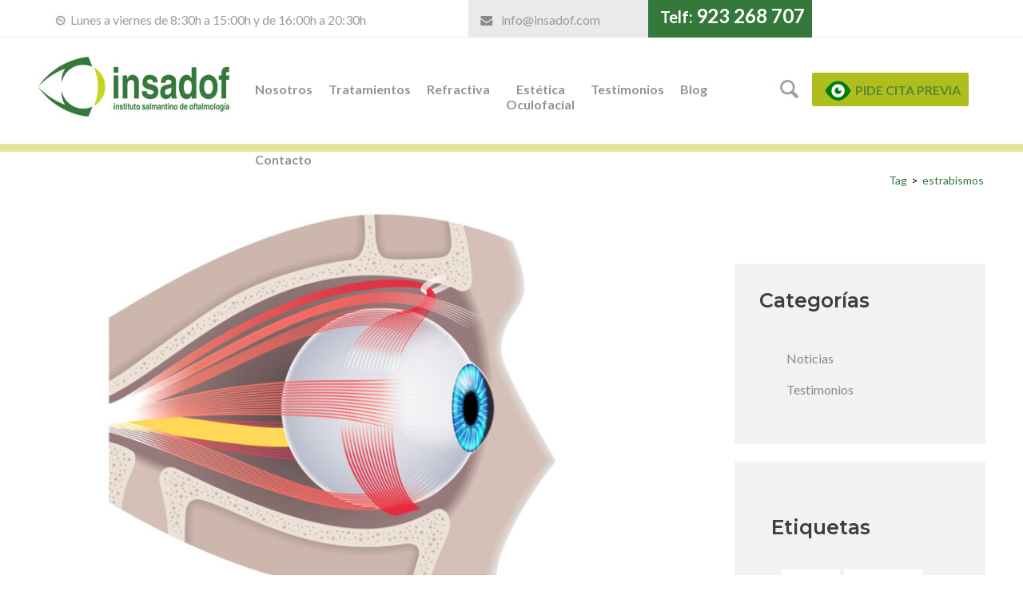

--- FILE ---
content_type: text/html; charset=UTF-8
request_url: https://www.clinicainsadof.com/tag/estrabismos/
body_size: 41085
content:
<!DOCTYPE html>
<html lang="es" class="no-js no-svg">
<head>
<meta charset="UTF-8">
<meta name="viewport" content="width=device-width, initial-scale=1">
<link rel="shortcut icon" href="https://www.clinicainsadof.com/favicon.png">
<link rel="stylesheet" href="https://maxcdn.bootstrapcdn.com/font-awesome/4.4.0/css/font-awesome.min.css"/>
<link href='https://fonts.googleapis.com/css?family=Open+Sans:400,700,300,600' rel='stylesheet' type='text/css' />
<link href='https://fonts.googleapis.com/css?family=Lato:400,700,300,100' rel='stylesheet' type='text/css' />
<link href="https://fonts.googleapis.com/css?family=Montserrat:400,700,300,500,600,100" rel="stylesheet" />
<script>(function(html){html.className = html.className.replace(/\bno-js\b/,'js')})(document.documentElement);</script>
<meta name='robots' content='noindex, follow' />
<meta property="fb:app_id" content="1151548129256184" />
	<!-- This site is optimized with the Yoast SEO plugin v24.0 - https://yoast.com/wordpress/plugins/seo/ -->
	<title>estrabismos Archives | Insadof Clínica oftalmológica</title>
	<meta name="description" content="estrabismos. Agrupación de noticias que a lo largo del tiempo se han tratado en el blog de insadof relaccionados con estrabismos" />
	<meta property="og:locale" content="es_ES" />
	<meta property="og:type" content="article" />
	<meta property="og:title" content="estrabismos Archives | Insadof Clínica oftalmológica" />
	<meta property="og:description" content="estrabismos. Agrupación de noticias que a lo largo del tiempo se han tratado en el blog de insadof relaccionados con estrabismos" />
	<meta property="og:url" content="https://www.clinicainsadof.com/tag/estrabismos/" />
	<meta property="og:site_name" content="Insadof Clínica oftalmológica" />
	<meta name="twitter:card" content="summary_large_image" />
	<script type="application/ld+json" class="yoast-schema-graph">{"@context":"https://schema.org","@graph":[{"@type":"CollectionPage","@id":"https://www.clinicainsadof.com/tag/estrabismos/","url":"https://www.clinicainsadof.com/tag/estrabismos/","name":"estrabismos Archives | Insadof Clínica oftalmológica","isPartOf":{"@id":"https://www.clinicainsadof.com/#website"},"primaryImageOfPage":{"@id":"https://www.clinicainsadof.com/tag/estrabismos/#primaryimage"},"image":{"@id":"https://www.clinicainsadof.com/tag/estrabismos/#primaryimage"},"thumbnailUrl":"https://www.clinicainsadof.com/wp-content/uploads/2026/01/iStock-1880833906-e1768200249612.jpg","description":"estrabismos. Agrupación de noticias que a lo largo del tiempo se han tratado en el blog de insadof relaccionados con estrabismos","breadcrumb":{"@id":"https://www.clinicainsadof.com/tag/estrabismos/#breadcrumb"},"inLanguage":"es"},{"@type":"ImageObject","inLanguage":"es","@id":"https://www.clinicainsadof.com/tag/estrabismos/#primaryimage","url":"https://www.clinicainsadof.com/wp-content/uploads/2026/01/iStock-1880833906-e1768200249612.jpg","contentUrl":"https://www.clinicainsadof.com/wp-content/uploads/2026/01/iStock-1880833906-e1768200249612.jpg","width":1127,"height":745,"caption":"Extraocular muscles anatomy in the human skull. Structure of the eye infographic. control the movements of the eyeball and the superior eyelid. Iris, outermost, retina and sclera medical flat vector"},{"@type":"BreadcrumbList","@id":"https://www.clinicainsadof.com/tag/estrabismos/#breadcrumb","itemListElement":[{"@type":"ListItem","position":1,"name":"Portada","item":"https://www.clinicainsadof.com/"},{"@type":"ListItem","position":2,"name":"estrabismos"}]},{"@type":"WebSite","@id":"https://www.clinicainsadof.com/#website","url":"https://www.clinicainsadof.com/","name":"Insadof Clínica oftalmológica","description":"Insadof Clínica oftalmológica","publisher":{"@id":"https://www.clinicainsadof.com/#organization"},"potentialAction":[{"@type":"SearchAction","target":{"@type":"EntryPoint","urlTemplate":"https://www.clinicainsadof.com/?s={search_term_string}"},"query-input":{"@type":"PropertyValueSpecification","valueRequired":true,"valueName":"search_term_string"}}],"inLanguage":"es"},{"@type":"Organization","@id":"https://www.clinicainsadof.com/#organization","name":"Insadof Clínica Oftalmológica","url":"https://www.clinicainsadof.com/","logo":{"@type":"ImageObject","inLanguage":"es","@id":"https://www.clinicainsadof.com/#/schema/logo/image/","url":"https://www.clinicainsadof.com/wp-content/uploads/2024/07/logo.png","contentUrl":"https://www.clinicainsadof.com/wp-content/uploads/2024/07/logo.png","width":904,"height":904,"caption":"Insadof Clínica Oftalmológica"},"image":{"@id":"https://www.clinicainsadof.com/#/schema/logo/image/"}}]}</script>
	<!-- / Yoast SEO plugin. -->


<link rel="alternate" type="application/rss+xml" title="Insadof Clínica oftalmológica &raquo; Etiqueta estrabismos del feed" href="https://www.clinicainsadof.com/tag/estrabismos/feed/" />
<link rel='stylesheet' id='wp-block-library-css' href='https://www.clinicainsadof.com/wp-includes/css/dist/block-library/style.min.css?ver=6.5.7' type='text/css' media='all' />
<style id='wp-block-library-theme-inline-css' type='text/css'>
.wp-block-audio figcaption{color:#555;font-size:13px;text-align:center}.is-dark-theme .wp-block-audio figcaption{color:#ffffffa6}.wp-block-audio{margin:0 0 1em}.wp-block-code{border:1px solid #ccc;border-radius:4px;font-family:Menlo,Consolas,monaco,monospace;padding:.8em 1em}.wp-block-embed figcaption{color:#555;font-size:13px;text-align:center}.is-dark-theme .wp-block-embed figcaption{color:#ffffffa6}.wp-block-embed{margin:0 0 1em}.blocks-gallery-caption{color:#555;font-size:13px;text-align:center}.is-dark-theme .blocks-gallery-caption{color:#ffffffa6}.wp-block-image figcaption{color:#555;font-size:13px;text-align:center}.is-dark-theme .wp-block-image figcaption{color:#ffffffa6}.wp-block-image{margin:0 0 1em}.wp-block-pullquote{border-bottom:4px solid;border-top:4px solid;color:currentColor;margin-bottom:1.75em}.wp-block-pullquote cite,.wp-block-pullquote footer,.wp-block-pullquote__citation{color:currentColor;font-size:.8125em;font-style:normal;text-transform:uppercase}.wp-block-quote{border-left:.25em solid;margin:0 0 1.75em;padding-left:1em}.wp-block-quote cite,.wp-block-quote footer{color:currentColor;font-size:.8125em;font-style:normal;position:relative}.wp-block-quote.has-text-align-right{border-left:none;border-right:.25em solid;padding-left:0;padding-right:1em}.wp-block-quote.has-text-align-center{border:none;padding-left:0}.wp-block-quote.is-large,.wp-block-quote.is-style-large,.wp-block-quote.is-style-plain{border:none}.wp-block-search .wp-block-search__label{font-weight:700}.wp-block-search__button{border:1px solid #ccc;padding:.375em .625em}:where(.wp-block-group.has-background){padding:1.25em 2.375em}.wp-block-separator.has-css-opacity{opacity:.4}.wp-block-separator{border:none;border-bottom:2px solid;margin-left:auto;margin-right:auto}.wp-block-separator.has-alpha-channel-opacity{opacity:1}.wp-block-separator:not(.is-style-wide):not(.is-style-dots){width:100px}.wp-block-separator.has-background:not(.is-style-dots){border-bottom:none;height:1px}.wp-block-separator.has-background:not(.is-style-wide):not(.is-style-dots){height:2px}.wp-block-table{margin:0 0 1em}.wp-block-table td,.wp-block-table th{word-break:normal}.wp-block-table figcaption{color:#555;font-size:13px;text-align:center}.is-dark-theme .wp-block-table figcaption{color:#ffffffa6}.wp-block-video figcaption{color:#555;font-size:13px;text-align:center}.is-dark-theme .wp-block-video figcaption{color:#ffffffa6}.wp-block-video{margin:0 0 1em}.wp-block-template-part.has-background{margin-bottom:0;margin-top:0;padding:1.25em 2.375em}
</style>
<style id='classic-theme-styles-inline-css' type='text/css'>
/*! This file is auto-generated */
.wp-block-button__link{color:#fff;background-color:#32373c;border-radius:9999px;box-shadow:none;text-decoration:none;padding:calc(.667em + 2px) calc(1.333em + 2px);font-size:1.125em}.wp-block-file__button{background:#32373c;color:#fff;text-decoration:none}
</style>
<style id='global-styles-inline-css' type='text/css'>
body{--wp--preset--color--black: #000000;--wp--preset--color--cyan-bluish-gray: #abb8c3;--wp--preset--color--white: #ffffff;--wp--preset--color--pale-pink: #f78da7;--wp--preset--color--vivid-red: #cf2e2e;--wp--preset--color--luminous-vivid-orange: #ff6900;--wp--preset--color--luminous-vivid-amber: #fcb900;--wp--preset--color--light-green-cyan: #7bdcb5;--wp--preset--color--vivid-green-cyan: #00d084;--wp--preset--color--pale-cyan-blue: #8ed1fc;--wp--preset--color--vivid-cyan-blue: #0693e3;--wp--preset--color--vivid-purple: #9b51e0;--wp--preset--gradient--vivid-cyan-blue-to-vivid-purple: linear-gradient(135deg,rgba(6,147,227,1) 0%,rgb(155,81,224) 100%);--wp--preset--gradient--light-green-cyan-to-vivid-green-cyan: linear-gradient(135deg,rgb(122,220,180) 0%,rgb(0,208,130) 100%);--wp--preset--gradient--luminous-vivid-amber-to-luminous-vivid-orange: linear-gradient(135deg,rgba(252,185,0,1) 0%,rgba(255,105,0,1) 100%);--wp--preset--gradient--luminous-vivid-orange-to-vivid-red: linear-gradient(135deg,rgba(255,105,0,1) 0%,rgb(207,46,46) 100%);--wp--preset--gradient--very-light-gray-to-cyan-bluish-gray: linear-gradient(135deg,rgb(238,238,238) 0%,rgb(169,184,195) 100%);--wp--preset--gradient--cool-to-warm-spectrum: linear-gradient(135deg,rgb(74,234,220) 0%,rgb(151,120,209) 20%,rgb(207,42,186) 40%,rgb(238,44,130) 60%,rgb(251,105,98) 80%,rgb(254,248,76) 100%);--wp--preset--gradient--blush-light-purple: linear-gradient(135deg,rgb(255,206,236) 0%,rgb(152,150,240) 100%);--wp--preset--gradient--blush-bordeaux: linear-gradient(135deg,rgb(254,205,165) 0%,rgb(254,45,45) 50%,rgb(107,0,62) 100%);--wp--preset--gradient--luminous-dusk: linear-gradient(135deg,rgb(255,203,112) 0%,rgb(199,81,192) 50%,rgb(65,88,208) 100%);--wp--preset--gradient--pale-ocean: linear-gradient(135deg,rgb(255,245,203) 0%,rgb(182,227,212) 50%,rgb(51,167,181) 100%);--wp--preset--gradient--electric-grass: linear-gradient(135deg,rgb(202,248,128) 0%,rgb(113,206,126) 100%);--wp--preset--gradient--midnight: linear-gradient(135deg,rgb(2,3,129) 0%,rgb(40,116,252) 100%);--wp--preset--font-size--small: 13px;--wp--preset--font-size--medium: 20px;--wp--preset--font-size--large: 36px;--wp--preset--font-size--x-large: 42px;--wp--preset--spacing--20: 0.44rem;--wp--preset--spacing--30: 0.67rem;--wp--preset--spacing--40: 1rem;--wp--preset--spacing--50: 1.5rem;--wp--preset--spacing--60: 2.25rem;--wp--preset--spacing--70: 3.38rem;--wp--preset--spacing--80: 5.06rem;--wp--preset--shadow--natural: 6px 6px 9px rgba(0, 0, 0, 0.2);--wp--preset--shadow--deep: 12px 12px 50px rgba(0, 0, 0, 0.4);--wp--preset--shadow--sharp: 6px 6px 0px rgba(0, 0, 0, 0.2);--wp--preset--shadow--outlined: 6px 6px 0px -3px rgba(255, 255, 255, 1), 6px 6px rgba(0, 0, 0, 1);--wp--preset--shadow--crisp: 6px 6px 0px rgba(0, 0, 0, 1);}:where(.is-layout-flex){gap: 0.5em;}:where(.is-layout-grid){gap: 0.5em;}body .is-layout-flex{display: flex;}body .is-layout-flex{flex-wrap: wrap;align-items: center;}body .is-layout-flex > *{margin: 0;}body .is-layout-grid{display: grid;}body .is-layout-grid > *{margin: 0;}:where(.wp-block-columns.is-layout-flex){gap: 2em;}:where(.wp-block-columns.is-layout-grid){gap: 2em;}:where(.wp-block-post-template.is-layout-flex){gap: 1.25em;}:where(.wp-block-post-template.is-layout-grid){gap: 1.25em;}.has-black-color{color: var(--wp--preset--color--black) !important;}.has-cyan-bluish-gray-color{color: var(--wp--preset--color--cyan-bluish-gray) !important;}.has-white-color{color: var(--wp--preset--color--white) !important;}.has-pale-pink-color{color: var(--wp--preset--color--pale-pink) !important;}.has-vivid-red-color{color: var(--wp--preset--color--vivid-red) !important;}.has-luminous-vivid-orange-color{color: var(--wp--preset--color--luminous-vivid-orange) !important;}.has-luminous-vivid-amber-color{color: var(--wp--preset--color--luminous-vivid-amber) !important;}.has-light-green-cyan-color{color: var(--wp--preset--color--light-green-cyan) !important;}.has-vivid-green-cyan-color{color: var(--wp--preset--color--vivid-green-cyan) !important;}.has-pale-cyan-blue-color{color: var(--wp--preset--color--pale-cyan-blue) !important;}.has-vivid-cyan-blue-color{color: var(--wp--preset--color--vivid-cyan-blue) !important;}.has-vivid-purple-color{color: var(--wp--preset--color--vivid-purple) !important;}.has-black-background-color{background-color: var(--wp--preset--color--black) !important;}.has-cyan-bluish-gray-background-color{background-color: var(--wp--preset--color--cyan-bluish-gray) !important;}.has-white-background-color{background-color: var(--wp--preset--color--white) !important;}.has-pale-pink-background-color{background-color: var(--wp--preset--color--pale-pink) !important;}.has-vivid-red-background-color{background-color: var(--wp--preset--color--vivid-red) !important;}.has-luminous-vivid-orange-background-color{background-color: var(--wp--preset--color--luminous-vivid-orange) !important;}.has-luminous-vivid-amber-background-color{background-color: var(--wp--preset--color--luminous-vivid-amber) !important;}.has-light-green-cyan-background-color{background-color: var(--wp--preset--color--light-green-cyan) !important;}.has-vivid-green-cyan-background-color{background-color: var(--wp--preset--color--vivid-green-cyan) !important;}.has-pale-cyan-blue-background-color{background-color: var(--wp--preset--color--pale-cyan-blue) !important;}.has-vivid-cyan-blue-background-color{background-color: var(--wp--preset--color--vivid-cyan-blue) !important;}.has-vivid-purple-background-color{background-color: var(--wp--preset--color--vivid-purple) !important;}.has-black-border-color{border-color: var(--wp--preset--color--black) !important;}.has-cyan-bluish-gray-border-color{border-color: var(--wp--preset--color--cyan-bluish-gray) !important;}.has-white-border-color{border-color: var(--wp--preset--color--white) !important;}.has-pale-pink-border-color{border-color: var(--wp--preset--color--pale-pink) !important;}.has-vivid-red-border-color{border-color: var(--wp--preset--color--vivid-red) !important;}.has-luminous-vivid-orange-border-color{border-color: var(--wp--preset--color--luminous-vivid-orange) !important;}.has-luminous-vivid-amber-border-color{border-color: var(--wp--preset--color--luminous-vivid-amber) !important;}.has-light-green-cyan-border-color{border-color: var(--wp--preset--color--light-green-cyan) !important;}.has-vivid-green-cyan-border-color{border-color: var(--wp--preset--color--vivid-green-cyan) !important;}.has-pale-cyan-blue-border-color{border-color: var(--wp--preset--color--pale-cyan-blue) !important;}.has-vivid-cyan-blue-border-color{border-color: var(--wp--preset--color--vivid-cyan-blue) !important;}.has-vivid-purple-border-color{border-color: var(--wp--preset--color--vivid-purple) !important;}.has-vivid-cyan-blue-to-vivid-purple-gradient-background{background: var(--wp--preset--gradient--vivid-cyan-blue-to-vivid-purple) !important;}.has-light-green-cyan-to-vivid-green-cyan-gradient-background{background: var(--wp--preset--gradient--light-green-cyan-to-vivid-green-cyan) !important;}.has-luminous-vivid-amber-to-luminous-vivid-orange-gradient-background{background: var(--wp--preset--gradient--luminous-vivid-amber-to-luminous-vivid-orange) !important;}.has-luminous-vivid-orange-to-vivid-red-gradient-background{background: var(--wp--preset--gradient--luminous-vivid-orange-to-vivid-red) !important;}.has-very-light-gray-to-cyan-bluish-gray-gradient-background{background: var(--wp--preset--gradient--very-light-gray-to-cyan-bluish-gray) !important;}.has-cool-to-warm-spectrum-gradient-background{background: var(--wp--preset--gradient--cool-to-warm-spectrum) !important;}.has-blush-light-purple-gradient-background{background: var(--wp--preset--gradient--blush-light-purple) !important;}.has-blush-bordeaux-gradient-background{background: var(--wp--preset--gradient--blush-bordeaux) !important;}.has-luminous-dusk-gradient-background{background: var(--wp--preset--gradient--luminous-dusk) !important;}.has-pale-ocean-gradient-background{background: var(--wp--preset--gradient--pale-ocean) !important;}.has-electric-grass-gradient-background{background: var(--wp--preset--gradient--electric-grass) !important;}.has-midnight-gradient-background{background: var(--wp--preset--gradient--midnight) !important;}.has-small-font-size{font-size: var(--wp--preset--font-size--small) !important;}.has-medium-font-size{font-size: var(--wp--preset--font-size--medium) !important;}.has-large-font-size{font-size: var(--wp--preset--font-size--large) !important;}.has-x-large-font-size{font-size: var(--wp--preset--font-size--x-large) !important;}
.wp-block-navigation a:where(:not(.wp-element-button)){color: inherit;}
:where(.wp-block-post-template.is-layout-flex){gap: 1.25em;}:where(.wp-block-post-template.is-layout-grid){gap: 1.25em;}
:where(.wp-block-columns.is-layout-flex){gap: 2em;}:where(.wp-block-columns.is-layout-grid){gap: 2em;}
.wp-block-pullquote{font-size: 1.5em;line-height: 1.6;}
</style>
<link rel='stylesheet' id='contact-form-7-css' href='https://www.clinicainsadof.com/wp-content/plugins/contact-form-7/includes/css/styles.css?ver=5.9.8' type='text/css' media='all' />
<style id='responsive-menu-inline-css' type='text/css'>
/** This file is major component of this plugin so please don't try to edit here. */
#rmp_menu_trigger-3884 {
  width: 46px;
  height: 46px;
  position: fixed;
  top: 10px;
  border-radius: 5px;
  display: none;
  text-decoration: none;
  right: 6%;
  background: #4aa371;
  transition: transform 1s, background-color 0.5s;
}
#rmp_menu_trigger-3884:hover, #rmp_menu_trigger-3884:focus {
  background: #008c3e;
  text-decoration: unset;
}
#rmp_menu_trigger-3884.is-active {
  background: #008c3e;
}
#rmp_menu_trigger-3884 .rmp-trigger-box {
  width: 25px;
  color: #ffffff;
}
#rmp_menu_trigger-3884 .rmp-trigger-icon-active, #rmp_menu_trigger-3884 .rmp-trigger-text-open {
  display: none;
}
#rmp_menu_trigger-3884.is-active .rmp-trigger-icon-active, #rmp_menu_trigger-3884.is-active .rmp-trigger-text-open {
  display: inline;
}
#rmp_menu_trigger-3884.is-active .rmp-trigger-icon-inactive, #rmp_menu_trigger-3884.is-active .rmp-trigger-text {
  display: none;
}
#rmp_menu_trigger-3884 .rmp-trigger-label {
  color: #ffffff;
  pointer-events: none;
  line-height: 15px;
  font-family: inherit;
  font-size: 15px;
  display: inline;
  text-transform: inherit;
}
#rmp_menu_trigger-3884 .rmp-trigger-label.rmp-trigger-label-top {
  display: block;
  margin-bottom: 12px;
}
#rmp_menu_trigger-3884 .rmp-trigger-label.rmp-trigger-label-bottom {
  display: block;
  margin-top: 12px;
}
#rmp_menu_trigger-3884 .responsive-menu-pro-inner {
  display: block;
}
#rmp_menu_trigger-3884 .responsive-menu-pro-inner, #rmp_menu_trigger-3884 .responsive-menu-pro-inner::before, #rmp_menu_trigger-3884 .responsive-menu-pro-inner::after {
  width: 25px;
  height: 3px;
  background-color: #ffffff;
  border-radius: 4px;
  position: absolute;
}
#rmp_menu_trigger-3884.is-active .responsive-menu-pro-inner, #rmp_menu_trigger-3884.is-active .responsive-menu-pro-inner::before, #rmp_menu_trigger-3884.is-active .responsive-menu-pro-inner::after {
  background-color: #ffffff;
}
#rmp_menu_trigger-3884:hover .responsive-menu-pro-inner, #rmp_menu_trigger-3884:hover .responsive-menu-pro-inner::before, #rmp_menu_trigger-3884:hover .responsive-menu-pro-inner::after {
  background-color: #ffffff;
}
#rmp_menu_trigger-3884 .responsive-menu-pro-inner::before {
  top: 5px;
}
#rmp_menu_trigger-3884 .responsive-menu-pro-inner::after {
  bottom: 5px;
}
#rmp_menu_trigger-3884.is-active .responsive-menu-pro-inner::after {
  bottom: 0;
}
/* Hamburger menu styling */
@media screen and (max-width: 1210px) {
  /** Menu Title Style */
  /** Menu Additional Content Style */
  #rmp_menu_trigger-3884 {
    display: block;
  }
  #rmp-container-3884 {
    position: fixed;
    top: 0;
    margin: 0;
    transition: transform 1s;
    overflow: auto;
    display: block;
    width: 100%;
    background-color: #ffffff;
    background-image: url("");
    height: 100%;
    left: 0;
    padding-top: 0px;
    padding-left: 0px;
    padding-bottom: 0px;
    padding-right: 0px;
  }
  #rmp-menu-wrap-3884 {
    padding-top: 5px;
    padding-left: 5px;
    padding-bottom: 5px;
    padding-right: 5px;
    background-color: #ffffff;
  }
  #rmp-menu-wrap-3884 .rmp-menu, #rmp-menu-wrap-3884 .rmp-submenu {
    width: 100%;
    box-sizing: border-box;
    margin: 0;
    padding: 0;
  }
  #rmp-menu-wrap-3884 .rmp-submenu-depth-1 .rmp-menu-item-link {
    padding-left: 28%;
  }
  #rmp-menu-wrap-3884 .rmp-submenu-depth-2 .rmp-menu-item-link {
    padding-left: 28%;
  }
  #rmp-menu-wrap-3884 .rmp-submenu-depth-3 .rmp-menu-item-link {
    padding-left: 20%;
  }
  #rmp-menu-wrap-3884 .rmp-submenu-depth-4 .rmp-menu-item-link {
    padding-left: 25%;
  }
  #rmp-menu-wrap-3884 .rmp-submenu.rmp-submenu-open {
    display: block;
  }
  #rmp-menu-wrap-3884 .rmp-menu-item {
    width: 100%;
    list-style: none;
    margin: 0;
  }
  #rmp-menu-wrap-3884 .rmp-menu-item-link {
    height: 35px;
    line-height: 35px;
    font-size: 20px;
    border-bottom: 0px solid #4d4d4d;
    font-family: inherit;
    color: #000000;
    text-align: center;
    background-color: #ffffff;
    font-weight: normal;
    letter-spacing: 0px;
    display: block;
    box-sizing: border-box;
    width: 100%;
    text-decoration: none;
    position: relative;
    overflow: hidden;
    transition: background-color 0.5s, border-color 0.5s, 0.5s;
    padding: 0 5%;
    padding-right: 50px;
  }
  #rmp-menu-wrap-3884 .rmp-menu-item-link:after, #rmp-menu-wrap-3884 .rmp-menu-item-link:before {
    display: none;
  }
  #rmp-menu-wrap-3884 .rmp-menu-item-link:hover, #rmp-menu-wrap-3884 .rmp-menu-item-link:focus {
    color: #008c3e;
    border-color: #ffffff;
    background-color: #ffffff;
  }
  #rmp-menu-wrap-3884 .rmp-menu-item-link:focus {
    outline: none;
    border-color: unset;
    box-shadow: unset;
  }
  #rmp-menu-wrap-3884 .rmp-menu-item-link .rmp-font-icon {
    height: 35px;
    line-height: 35px;
    margin-right: 10px;
    font-size: 20px;
  }
  #rmp-menu-wrap-3884 .rmp-menu-current-item .rmp-menu-item-link {
    color: #008c3e;
    border-color: #4d4d4d;
    background-color: #ffffff;
  }
  #rmp-menu-wrap-3884 .rmp-menu-current-item .rmp-menu-item-link:hover, #rmp-menu-wrap-3884 .rmp-menu-current-item .rmp-menu-item-link:focus {
    color: #008c3e;
    border-color: #4d4d4d;
    background-color: #ffffff;
  }
  #rmp-menu-wrap-3884 .rmp-menu-subarrow {
    position: absolute;
    top: 0;
    bottom: 0;
    text-align: center;
    overflow: hidden;
    background-size: cover;
    overflow: hidden;
    right: 0;
    border-left-style: solid;
    border-left-color: #989898;
    border-left-width: 1px;
    height: 40px;
    width: 40px;
    color: #929292;
    background-color: #ffffff;
  }
  #rmp-menu-wrap-3884 .rmp-menu-subarrow svg {
    fill: #929292;
  }
  #rmp-menu-wrap-3884 .rmp-menu-subarrow:hover {
    color: #929292;
    border-color: #989898;
    background-color: #ffffff;
  }
  #rmp-menu-wrap-3884 .rmp-menu-subarrow:hover svg {
    fill: #929292;
  }
  #rmp-menu-wrap-3884 .rmp-menu-subarrow .rmp-font-icon {
    margin-right: unset;
  }
  #rmp-menu-wrap-3884 .rmp-menu-subarrow * {
    vertical-align: middle;
    line-height: 40px;
  }
  #rmp-menu-wrap-3884 .rmp-menu-subarrow-active {
    display: block;
    background-size: cover;
    color: #929292;
    border-color: #989898;
    background-color: #ffffff;
  }
  #rmp-menu-wrap-3884 .rmp-menu-subarrow-active svg {
    fill: #929292;
  }
  #rmp-menu-wrap-3884 .rmp-menu-subarrow-active:hover {
    color: #929292;
    border-color: #989898;
    background-color: #ffffff;
  }
  #rmp-menu-wrap-3884 .rmp-menu-subarrow-active:hover svg {
    fill: #929292;
  }
  #rmp-menu-wrap-3884 .rmp-submenu {
    display: none;
  }
  #rmp-menu-wrap-3884 .rmp-submenu .rmp-menu-item-link {
    height: 35px;
    line-height: 35px;
    letter-spacing: 0px;
    font-size: 20px;
    border-bottom: 0px solid #000000;
    font-family: inherit;
    font-weight: normal;
    color: #0000000;
    text-align: left;
    background-color: #ffffff;
  }
  #rmp-menu-wrap-3884 .rmp-submenu .rmp-menu-item-link:hover, #rmp-menu-wrap-3884 .rmp-submenu .rmp-menu-item-link:focus {
    color: #008c3e;
    border-color: #212121;
    background-color: #ffffff;
  }
  #rmp-menu-wrap-3884 .rmp-submenu .rmp-menu-current-item .rmp-menu-item-link {
    color: #ffffff;
    border-color: #008c3e;
    background-color: #ffffff;
  }
  #rmp-menu-wrap-3884 .rmp-submenu .rmp-menu-current-item .rmp-menu-item-link:hover, #rmp-menu-wrap-3884 .rmp-submenu .rmp-menu-current-item .rmp-menu-item-link:focus {
    color: #ffffff;
    border-color: #008c3e;
    background-color: #ffffff;
  }
  #rmp-menu-wrap-3884 .rmp-submenu .rmp-menu-subarrow {
    right: 0;
    border-right: unset;
    border-left-style: solid;
    border-left-color: #1d4354;
    border-left-width: 0px;
    height: 39px;
    line-height: 39px;
    width: 40px;
    color: #fff;
    background-color: inherit;
  }
  #rmp-menu-wrap-3884 .rmp-submenu .rmp-menu-subarrow:hover {
    color: #fff;
    border-color: #3f3f3f;
    background-color: inherit;
  }
  #rmp-menu-wrap-3884 .rmp-submenu .rmp-menu-subarrow-active {
    color: #fff;
    border-color: #1d4354;
    background-color: inherit;
  }
  #rmp-menu-wrap-3884 .rmp-submenu .rmp-menu-subarrow-active:hover {
    color: #fff;
    border-color: #3f3f3f;
    background-color: inherit;
  }
  #rmp-menu-wrap-3884 .rmp-menu-item-description {
    margin: 0;
    padding: 5px 5%;
    opacity: 0.8;
    color: #000000;
  }
  #rmp-search-box-3884 {
    display: block;
    padding-top: 0px;
    padding-left: 5%;
    padding-bottom: 0px;
    padding-right: 5%;
  }
  #rmp-search-box-3884 .rmp-search-form {
    margin: 0;
  }
  #rmp-search-box-3884 .rmp-search-box {
    background: #ffffff;
    border: 1px solid #929292;
    color: #333333;
    width: 100%;
    padding: 0 5%;
    border-radius: 30px;
    height: 45px;
    -webkit-appearance: none;
  }
  #rmp-search-box-3884 .rmp-search-box::placeholder {
    color: #929292;
  }
  #rmp-search-box-3884 .rmp-search-box:focus {
    background-color: #ffffff;
    outline: 2px solid #929292;
    color: #333333;
  }
  #rmp-menu-title-3884 {
    background-color: #ffffff;
    color: #929292;
    text-align: center;
    font-size: 20px;
    padding-top: 10%;
    padding-left: 5%;
    padding-bottom: 0%;
    padding-right: 5%;
    font-weight: 400;
    transition: background-color 0.5s, border-color 0.5s, color 0.5s;
  }
  #rmp-menu-title-3884:hover {
    background-color: #ffffff;
    color: #008c3e;
  }
  #rmp-menu-title-3884 > .rmp-menu-title-link {
    color: #929292;
    width: 100%;
    background-color: unset;
    text-decoration: none;
  }
  #rmp-menu-title-3884 > .rmp-menu-title-link:hover {
    color: #008c3e;
  }
  #rmp-menu-title-3884 .rmp-font-icon {
    font-size: 20px;
  }
  #rmp-menu-additional-content-3884 {
    padding-top: 0px;
    padding-left: 5%;
    padding-bottom: 0px;
    padding-right: 5%;
    color: #ffffff;
    text-align: center;
    font-size: 16px;
  }
}
/**
This file contents common styling of menus.
*/
.rmp-container {
  display: none;
  visibility: visible;
  padding: 0px 0px 0px 0px;
  z-index: 99998;
  transition: all 0.3s;
  /** Scrolling bar in menu setting box **/
}
.rmp-container.rmp-fade-top, .rmp-container.rmp-fade-left, .rmp-container.rmp-fade-right, .rmp-container.rmp-fade-bottom {
  display: none;
}
.rmp-container.rmp-slide-left, .rmp-container.rmp-push-left {
  transform: translateX(-100%);
  -ms-transform: translateX(-100%);
  -webkit-transform: translateX(-100%);
  -moz-transform: translateX(-100%);
}
.rmp-container.rmp-slide-left.rmp-menu-open, .rmp-container.rmp-push-left.rmp-menu-open {
  transform: translateX(0);
  -ms-transform: translateX(0);
  -webkit-transform: translateX(0);
  -moz-transform: translateX(0);
}
.rmp-container.rmp-slide-right, .rmp-container.rmp-push-right {
  transform: translateX(100%);
  -ms-transform: translateX(100%);
  -webkit-transform: translateX(100%);
  -moz-transform: translateX(100%);
}
.rmp-container.rmp-slide-right.rmp-menu-open, .rmp-container.rmp-push-right.rmp-menu-open {
  transform: translateX(0);
  -ms-transform: translateX(0);
  -webkit-transform: translateX(0);
  -moz-transform: translateX(0);
}
.rmp-container.rmp-slide-top, .rmp-container.rmp-push-top {
  transform: translateY(-100%);
  -ms-transform: translateY(-100%);
  -webkit-transform: translateY(-100%);
  -moz-transform: translateY(-100%);
}
.rmp-container.rmp-slide-top.rmp-menu-open, .rmp-container.rmp-push-top.rmp-menu-open {
  transform: translateY(0);
  -ms-transform: translateY(0);
  -webkit-transform: translateY(0);
  -moz-transform: translateY(0);
}
.rmp-container.rmp-slide-bottom, .rmp-container.rmp-push-bottom {
  transform: translateY(100%);
  -ms-transform: translateY(100%);
  -webkit-transform: translateY(100%);
  -moz-transform: translateY(100%);
}
.rmp-container.rmp-slide-bottom.rmp-menu-open, .rmp-container.rmp-push-bottom.rmp-menu-open {
  transform: translateX(0);
  -ms-transform: translateX(0);
  -webkit-transform: translateX(0);
  -moz-transform: translateX(0);
}
.rmp-container::-webkit-scrollbar {
  width: 0px;
}
.rmp-container ::-webkit-scrollbar-track {
  box-shadow: inset 0 0 5px transparent;
}
.rmp-container ::-webkit-scrollbar-thumb {
  background: transparent;
}
.rmp-container ::-webkit-scrollbar-thumb:hover {
  background: transparent;
}
.rmp-container .rmp-menu-wrap .rmp-menu {
  transition: none;
  border-radius: 0;
  box-shadow: none;
  background: none;
  border: 0;
  bottom: auto;
  box-sizing: border-box;
  clip: auto;
  color: #666;
  display: block;
  float: none;
  font-family: inherit;
  font-size: 14px;
  height: auto;
  left: auto;
  line-height: 1.7;
  list-style-type: none;
  margin: 0;
  min-height: auto;
  max-height: none;
  opacity: 1;
  outline: none;
  overflow: visible;
  padding: 0;
  position: relative;
  pointer-events: auto;
  right: auto;
  text-align: left;
  text-decoration: none;
  text-indent: 0;
  text-transform: none;
  transform: none;
  top: auto;
  visibility: inherit;
  width: auto;
  word-wrap: break-word;
  white-space: normal;
}
.rmp-container .rmp-menu-additional-content {
  display: block;
  word-break: break-word;
}
.rmp-container .rmp-menu-title {
  display: flex;
  flex-direction: column;
}
.rmp-container .rmp-menu-title .rmp-menu-title-image {
  max-width: 100%;
  margin-bottom: 15px;
  display: block;
  margin: auto;
  margin-bottom: 15px;
}
button.rmp_menu_trigger {
  z-index: 999999;
  overflow: hidden;
  outline: none;
  border: 0;
  display: none;
  margin: 0;
  transition: transform 0.5s, background-color 0.5s;
  padding: 0;
}
button.rmp_menu_trigger .responsive-menu-pro-inner::before, button.rmp_menu_trigger .responsive-menu-pro-inner::after {
  content: "";
  display: block;
}
button.rmp_menu_trigger .responsive-menu-pro-inner::before {
  top: 10px;
}
button.rmp_menu_trigger .responsive-menu-pro-inner::after {
  bottom: 10px;
}
button.rmp_menu_trigger .rmp-trigger-box {
  width: 40px;
  display: inline-block;
  position: relative;
  pointer-events: none;
  vertical-align: super;
}
.admin-bar .rmp-container, .admin-bar .rmp_menu_trigger {
  margin-top: 32px !important;
}
@media screen and (max-width: 782px) {
  .admin-bar .rmp-container, .admin-bar .rmp_menu_trigger {
    margin-top: 46px !important;
  }
}
/*  Menu Trigger Boring Animation */
.rmp-menu-trigger-boring .responsive-menu-pro-inner {
  transition-property: none;
}
.rmp-menu-trigger-boring .responsive-menu-pro-inner::after, .rmp-menu-trigger-boring .responsive-menu-pro-inner::before {
  transition-property: none;
}
.rmp-menu-trigger-boring.is-active .responsive-menu-pro-inner {
  transform: rotate(45deg);
}
.rmp-menu-trigger-boring.is-active .responsive-menu-pro-inner:before {
  top: 0;
  opacity: 0;
}
.rmp-menu-trigger-boring.is-active .responsive-menu-pro-inner:after {
  bottom: 0;
  transform: rotate(-90deg);
}

</style>
<link rel='stylesheet' id='dashicons-css' href='https://www.clinicainsadof.com/wp-includes/css/dashicons.min.css?ver=6.5.7' type='text/css' media='all' />
<link rel='stylesheet' id='twentyseventeen-style-css' href='https://www.clinicainsadof.com/wp-content/themes/insadof/style.css?ver=5.3.98' type='text/css' media='all' />
<link rel='stylesheet' id='twentyseventeen-block-style-css' href='https://www.clinicainsadof.com/wp-content/themes/insadof/assets/css/blocks.css?ver=1.1' type='text/css' media='all' />
<!--[if lt IE 9]>
<link rel='stylesheet' id='twentyseventeen-ie8-css' href='https://www.clinicainsadof.com/wp-content/themes/insadof/assets/css/ie8.css?ver=1.0' type='text/css' media='all' />
<![endif]-->
<link rel='stylesheet' id='recent-posts-widget-with-thumbnails-public-style-css' href='https://www.clinicainsadof.com/wp-content/plugins/recent-posts-widget-with-thumbnails/public.css?ver=7.1.1' type='text/css' media='all' />
<link rel='stylesheet' id='fancybox-css' href='https://www.clinicainsadof.com/wp-content/plugins/easy-fancybox/fancybox/1.5.4/jquery.fancybox.min.css?ver=6.5.7' type='text/css' media='screen' />
<style id='fancybox-inline-css' type='text/css'>
#fancybox-content{border-color:#a5a5a5;}#fancybox-title,#fancybox-title-float-main{color:#3d3d3d}
</style>
<script type="text/javascript" src="https://www.clinicainsadof.com/wp-includes/js/jquery/jquery.min.js?ver=3.7.1" id="jquery-core-js"></script>
<script type="text/javascript" src="https://www.clinicainsadof.com/wp-includes/js/jquery/jquery-migrate.min.js?ver=3.4.1" id="jquery-migrate-js"></script>
<script type="text/javascript" id="rmp_menu_scripts-js-extra">
/* <![CDATA[ */
var rmp_menu = {"ajaxURL":"https:\/\/www.clinicainsadof.com\/wp-admin\/admin-ajax.php","wp_nonce":"a6c6c1d6ce","menu":[{"menu_theme":"Default","theme_type":"default","theme_location_menu":"0","submenu_submenu_arrow_width":"40","submenu_submenu_arrow_width_unit":"px","submenu_submenu_arrow_height":"39","submenu_submenu_arrow_height_unit":"px","submenu_arrow_position":"right","submenu_sub_arrow_background_colour":"","submenu_sub_arrow_background_hover_colour":"","submenu_sub_arrow_background_colour_active":"","submenu_sub_arrow_background_hover_colour_active":"","submenu_sub_arrow_border_width":"","submenu_sub_arrow_border_width_unit":"px","submenu_sub_arrow_border_colour":"#1d4354","submenu_sub_arrow_border_hover_colour":"#3f3f3f","submenu_sub_arrow_border_colour_active":"#1d4354","submenu_sub_arrow_border_hover_colour_active":"#3f3f3f","submenu_sub_arrow_shape_colour":"#fff","submenu_sub_arrow_shape_hover_colour":"#fff","submenu_sub_arrow_shape_colour_active":"#fff","submenu_sub_arrow_shape_hover_colour_active":"#fff","use_header_bar":"off","header_bar_items_order":{"logo":"off","title":"on","additional content":"off","menu":"on","search":"off"},"header_bar_title":"Responsive Menu","header_bar_html_content":"","header_bar_logo":"","header_bar_logo_link":"","header_bar_logo_width":"","header_bar_logo_width_unit":"%","header_bar_logo_height":"","header_bar_logo_height_unit":"px","header_bar_height":"80","header_bar_height_unit":"px","header_bar_padding":{"top":"0px","right":"5%","bottom":"0px","left":"5%"},"header_bar_font":"","header_bar_font_size":"14","header_bar_font_size_unit":"px","header_bar_text_color":"#ffffff","header_bar_background_color":"#1d4354","header_bar_breakpoint":"8000","header_bar_position_type":"fixed","header_bar_adjust_page":"on","header_bar_scroll_enable":"off","header_bar_scroll_background_color":"#36bdf6","mobile_breakpoint":"600","tablet_breakpoint":"1210","transition_speed":"0.5","sub_menu_speed":"0.3","show_menu_on_page_load":"off","menu_disable_scrolling":"off","menu_overlay":"off","menu_overlay_colour":"rgba(0,0,0,0.7)","desktop_menu_width":"","desktop_menu_width_unit":"%","desktop_menu_positioning":"absolute","desktop_menu_side":"left","desktop_menu_to_hide":"","use_current_theme_location":"off","mega_menu":{"225":"off","227":"off","229":"off","228":"off","226":"off"},"desktop_submenu_open_animation":"none","desktop_submenu_open_animation_speed":"100ms","desktop_submenu_open_on_click":"off","desktop_menu_hide_and_show":"off","menu_name":"Default Menu","menu_to_use":"18","different_menu_for_mobile":"off","menu_to_use_in_mobile":"main-menu","use_mobile_menu":"on","use_tablet_menu":"on","use_desktop_menu":"off","menu_display_on":"all-pages","menu_to_hide":"","submenu_descriptions_on":"off","custom_walker":"","menu_background_colour":"#ffffff","menu_depth":"5","smooth_scroll_on":"off","smooth_scroll_speed":"500","menu_font_icons":{"id":["225"],"icon":[""]},"menu_links_height":"35","menu_links_height_unit":"px","menu_links_line_height":"35","menu_links_line_height_unit":"px","menu_depth_0":"5","menu_depth_0_unit":"%","menu_font_size":"20","menu_font_size_unit":"px","menu_font":"","menu_font_weight":"normal","menu_text_alignment":"center","menu_text_letter_spacing":"","menu_word_wrap":"off","menu_link_colour":"#000000","menu_link_hover_colour":"#008c3e","menu_current_link_colour":"#008c3e","menu_current_link_hover_colour":"#008c3e","menu_item_background_colour":"#ffffff","menu_item_background_hover_colour":"#ffffff","menu_current_item_background_colour":"#ffffff","menu_current_item_background_hover_colour":"#ffffff","menu_border_width":"","menu_border_width_unit":"px","menu_item_border_colour":"#4d4d4d","menu_item_border_colour_hover":"#ffffff","menu_current_item_border_colour":"#4d4d4d","menu_current_item_border_hover_colour":"#4d4d4d","submenu_links_height":"35","submenu_links_height_unit":"px","submenu_links_line_height":"35","submenu_links_line_height_unit":"px","menu_depth_side":"left","menu_depth_1":"28","menu_depth_1_unit":"%","menu_depth_2":"28","menu_depth_2_unit":"%","menu_depth_3":"20","menu_depth_3_unit":"%","menu_depth_4":"25","menu_depth_4_unit":"%","submenu_item_background_colour":"#ffffff","submenu_item_background_hover_colour":"#ffffff","submenu_current_item_background_colour":"#ffffff","submenu_current_item_background_hover_colour":"#ffffff","submenu_border_width":"","submenu_border_width_unit":"px","submenu_item_border_colour":"#000000","submenu_item_border_colour_hover":"#212121","submenu_current_item_border_colour":"#008c3e","submenu_current_item_border_hover_colour":"#008c3e","submenu_font_size":"20","submenu_font_size_unit":"px","submenu_font":"","submenu_font_weight":"normal","submenu_text_letter_spacing":"","submenu_text_alignment":"left","submenu_link_colour":"#0000000","submenu_link_hover_colour":"#008c3e","submenu_current_link_colour":"#ffffff","submenu_current_link_hover_colour":"#ffffff","inactive_arrow_shape":"\u25bc","active_arrow_shape":"\u25b2","inactive_arrow_font_icon":"","active_arrow_font_icon":"","inactive_arrow_image":"","active_arrow_image":"","submenu_arrow_width":"40","submenu_arrow_width_unit":"px","submenu_arrow_height":"40","submenu_arrow_height_unit":"px","arrow_position":"right","menu_sub_arrow_shape_colour":"#929292","menu_sub_arrow_shape_hover_colour":"#929292","menu_sub_arrow_shape_colour_active":"#929292","menu_sub_arrow_shape_hover_colour_active":"#929292","menu_sub_arrow_border_width":"1","menu_sub_arrow_border_width_unit":"px","menu_sub_arrow_border_colour":"#989898","menu_sub_arrow_border_hover_colour":"#989898","menu_sub_arrow_border_colour_active":"#989898","menu_sub_arrow_border_hover_colour_active":"#989898","menu_sub_arrow_background_colour":"#ffffff","menu_sub_arrow_background_hover_colour":"#ffffff","menu_sub_arrow_background_colour_active":"#ffffff","menu_sub_arrow_background_hover_colour_active":"#ffffff","fade_submenus":"off","fade_submenus_side":"left","fade_submenus_delay":"100","fade_submenus_speed":"500","use_slide_effect":"off","slide_effect_back_to_text":"Back","accordion_animation":"off","auto_expand_all_submenus":"off","auto_expand_current_submenus":"on","menu_item_click_to_trigger_submenu":"on","button_width":"46","button_width_unit":"px","button_height":"46","button_height_unit":"px","button_background_colour":"#4aa371","button_background_colour_hover":"#008c3e","button_background_colour_active":"#008c3e","toggle_button_border_radius":"5","button_transparent_background":"off","button_left_or_right":"right","button_position_type":"fixed","button_distance_from_side":"6","button_distance_from_side_unit":"%","button_top":"10","button_top_unit":"px","button_push_with_animation":"off","button_click_animation":"boring","button_line_margin":"5","button_line_margin_unit":"px","button_line_width":"25","button_line_width_unit":"px","button_line_height":"3","button_line_height_unit":"px","button_line_colour":"#ffffff","button_line_colour_hover":"#ffffff","button_line_colour_active":"#ffffff","button_font_icon":"","button_font_icon_when_clicked":"","button_image":"","button_image_when_clicked":"","button_title":"","button_title_open":"","button_title_position":"left","menu_container_columns":"","button_font":"","button_font_size":"15","button_font_size_unit":"px","button_title_line_height":"15","button_title_line_height_unit":"px","button_text_colour":"#ffffff","button_trigger_type_click":"on","button_trigger_type_hover":"off","button_click_trigger":"#responsive-menu-button","items_order":{"title":"on","menu":"on","search":"","additional content":"on"},"menu_title":"","menu_title_link":"","menu_title_link_location":"_self","menu_title_image":"","menu_title_font_icon":"","menu_title_section_padding":{"top":"10%","right":"5%","bottom":"0%","left":"5%"},"menu_title_background_colour":"#ffffff","menu_title_background_hover_colour":"#ffffff","menu_title_font_size":"20","menu_title_font_size_unit":"px","menu_title_alignment":"center","menu_title_font_weight":"400","menu_title_font_family":"","menu_title_colour":"#929292","menu_title_hover_colour":"#008c3e","menu_title_image_width":"","menu_title_image_width_unit":"%","menu_title_image_height":"","menu_title_image_height_unit":"px","menu_additional_content":"<div style=\"position:absolute;top:0px;\">        \r\n     <div style=\"top: 20px;left:25px;position: relative;margin-bottom:40px;\">           \r\n        <a href=\"#fancyboxID-1\" class=\"btn_pide_cita_previa_menu fancybox-inline\" title=\"PIDE CITA \" style=\"padding: 12px!important; width: 120px; height: 25px!important; left: 0px; top: -8px; color: #ffffff!important;  border-radius: 20px;\" >PIDE CITA                              \r\n        <\/a>\r\n      <\/div>  \r\n    \r\n    <div style=\"position:absolute;top:70px;\">  \r\n      <img  src=\"https:\/\/www.clinicainsadof.com\/wp-content\/uploads\/2019\/01\/logo.jpg\" style=\"width:200px;height:105px;margin-left:30px\"><\/div>\r\n        \r\n   <div style=\"position:absolute;top:160px;width:290px;heigth:30px;\"> \r\n    <span style=\"color: #a5a5a5;\r\n    font-family: 'Lato', sans-serif;font-size:14px;\">Lunes a viernes de 8:30h a 15:00h y de 16:00h a 20:30h<\/span>\r\n    <\/div>\r\n\r\n   <\/div> \r\n","menu_additional_section_padding":{"top":"0px","right":"5%","bottom":"0px","left":"5%"},"menu_additional_content_font_size":"16","menu_additional_content_font_size_unit":"px","menu_additional_content_alignment":"center","menu_additional_content_colour":"#ffffff","menu_search_box_text":"Search","menu_search_box_code":"","menu_search_section_padding":{"top":"0px","right":"5%","bottom":"0px","left":"5%"},"menu_search_box_height":"45","menu_search_box_height_unit":"px","menu_search_box_border_radius":"30","menu_search_box_text_colour":"#333333","menu_search_box_background_colour":"#ffffff","menu_search_box_placeholder_colour":"#929292","menu_search_box_border_colour":"#929292","menu_section_padding":{"top":"5px","right":"5px","bottom":"5px","left":"5px"},"menu_width":"100","menu_width_unit":"%","menu_maximum_width":"","menu_maximum_width_unit":"px","menu_minimum_width":"","menu_minimum_width_unit":"px","menu_auto_height":"off","menu_container_padding":{"top":"0px","right":"0px","bottom":"0px","left":"0px"},"menu_container_background_colour":"#ffffff","menu_background_image":"","animation_type":"slide","menu_appear_from":"left","animation_speed":"1","page_wrapper":"","menu_close_on_body_click":"off","menu_close_on_scroll":"off","menu_close_on_link_click":"on","enable_touch_gestures":"off","hamburger_position_selector":"","menu_id":3884,"active_toggle_contents":"\u25b2","inactive_toggle_contents":"\u25bc"}]};
/* ]]> */
</script>
<script type="text/javascript" src="https://www.clinicainsadof.com/wp-content/plugins/responsive-menu/v4.0.0/assets/js/rmp-menu.js?ver=4.4.0" id="rmp_menu_scripts-js"></script>
<!--[if lt IE 9]>
<script type="text/javascript" src="https://www.clinicainsadof.com/wp-content/themes/insadof/assets/js/html5.js?ver=3.7.3" id="html5-js"></script>
<![endif]-->
	<style id="twentyseventeen-custom-header-styles" type="text/css">
			.site-title,
		.site-description {
			position: absolute;
			clip: rect(1px, 1px, 1px, 1px);
		}
		</style>
	<meta name="generator" content="Powered by Slider Revolution 6.7.14 - responsive, Mobile-Friendly Slider Plugin for WordPress with comfortable drag and drop interface." />
<script>function setREVStartSize(e){
			//window.requestAnimationFrame(function() {
				window.RSIW = window.RSIW===undefined ? window.innerWidth : window.RSIW;
				window.RSIH = window.RSIH===undefined ? window.innerHeight : window.RSIH;
				try {
					var pw = document.getElementById(e.c).parentNode.offsetWidth,
						newh;
					pw = pw===0 || isNaN(pw) || (e.l=="fullwidth" || e.layout=="fullwidth") ? window.RSIW : pw;
					e.tabw = e.tabw===undefined ? 0 : parseInt(e.tabw);
					e.thumbw = e.thumbw===undefined ? 0 : parseInt(e.thumbw);
					e.tabh = e.tabh===undefined ? 0 : parseInt(e.tabh);
					e.thumbh = e.thumbh===undefined ? 0 : parseInt(e.thumbh);
					e.tabhide = e.tabhide===undefined ? 0 : parseInt(e.tabhide);
					e.thumbhide = e.thumbhide===undefined ? 0 : parseInt(e.thumbhide);
					e.mh = e.mh===undefined || e.mh=="" || e.mh==="auto" ? 0 : parseInt(e.mh,0);
					if(e.layout==="fullscreen" || e.l==="fullscreen")
						newh = Math.max(e.mh,window.RSIH);
					else{
						e.gw = Array.isArray(e.gw) ? e.gw : [e.gw];
						for (var i in e.rl) if (e.gw[i]===undefined || e.gw[i]===0) e.gw[i] = e.gw[i-1];
						e.gh = e.el===undefined || e.el==="" || (Array.isArray(e.el) && e.el.length==0)? e.gh : e.el;
						e.gh = Array.isArray(e.gh) ? e.gh : [e.gh];
						for (var i in e.rl) if (e.gh[i]===undefined || e.gh[i]===0) e.gh[i] = e.gh[i-1];
											
						var nl = new Array(e.rl.length),
							ix = 0,
							sl;
						e.tabw = e.tabhide>=pw ? 0 : e.tabw;
						e.thumbw = e.thumbhide>=pw ? 0 : e.thumbw;
						e.tabh = e.tabhide>=pw ? 0 : e.tabh;
						e.thumbh = e.thumbhide>=pw ? 0 : e.thumbh;
						for (var i in e.rl) nl[i] = e.rl[i]<window.RSIW ? 0 : e.rl[i];
						sl = nl[0];
						for (var i in nl) if (sl>nl[i] && nl[i]>0) { sl = nl[i]; ix=i;}
						var m = pw>(e.gw[ix]+e.tabw+e.thumbw) ? 1 : (pw-(e.tabw+e.thumbw)) / (e.gw[ix]);
						newh =  (e.gh[ix] * m) + (e.tabh + e.thumbh);
					}
					var el = document.getElementById(e.c);
					if (el!==null && el) el.style.height = newh+"px";
					el = document.getElementById(e.c+"_wrapper");
					if (el!==null && el) {
						el.style.height = newh+"px";
						el.style.display = "block";
					}
				} catch(e){
					console.log("Failure at Presize of Slider:" + e)
				}
			//});
		  };</script>
		<style type="text/css" id="wp-custom-css">
			input#cita-previa-mef.wpcf7-submit {background-color: #c2a284!important;border-radius:25px!important}		</style>
		

<link rel="stylesheet" href="https://www.clinicainsadof.com/wp-content/themes/insadof/owl-carousel/owl.carousel.min.css"/>
<link rel="stylesheet" href="https://www.clinicainsadof.com/wp-content/themes/insadof/owl-carousel/owl.theme.default.min.css" />
<!-- javascript -->
<script src="https://www.clinicainsadof.com/wp-content/themes/insadof/owl-carousel/owl.carousel.min.js"></script>
<!-- Google Tag Manager -->
<script>(function(w,d,s,l,i){w[l]=w[l]||[];w[l].push({'gtm.start':
new Date().getTime(),event:'gtm.js'});var f=d.getElementsByTagName(s)[0],
j=d.createElement(s),dl=l!='dataLayer'?'&l='+l:'';j.async=true;j.src=
'https://www.googletagmanager.com/gtm.js?id='+i+dl;f.parentNode.insertBefore(j,f);
})(window,document,'script','dataLayer','GTM-WVPLVJJ');</script>
<!-- End Google Tag Manager -->


<script>

       jQuery(function () {

         var $win = jQuery(window);

         // definir mediente $pos la altura en p?xeles desde el borde superior de la ventana del navegador y el elemento

         var $pos = 230;

         $win.scroll(function () {

            if ($win.scrollTop() <= $pos){
              //jQuery('.container_menu').css('display','block');      
              jQuery('.menu-fixed').css('display','none');        

            } else {
              //jQuery('.container_menu').css('display','none');        
              jQuery('.menu-fixed').css('display','block');    

            }
            if (screen.width<1040){
                jQuery('.menu-fixed').css('display','none');    
            } 
          });

       });

    function enviar_enter(oEvento,valor) {
    	if (oEvento.keyCode == 13) { 
               //if(valor.trim()!=''){	
                document.buscar_form.action='https://www.clinicainsadof.com/?s='+valor;
                document.buscar_form.submit();
              // }else{
              //   return;
                 
              // }  
	    }	
    }
    function colocar(item){
        if (screen.width<1210){ 
            jQuery('html, body').animate({
        
                       scrollTop: jQuery('#'+item).offset().top 
        
                   }, 1000, 'linear');
         }else{
            jQuery('html, body').animate({
        
                       scrollTop: jQuery('#'+item).offset().top -110
        
                   }, 1000, 'linear');        
         }      
    }           
</script> 


</head>


<body class="archive tag tag-estrabismos tag-36 wp-embed-responsive group-blog hfeed has-sidebar page-two-column title-tagline-hidden colors-light">

<!-- Google Tag Manager (noscript) -->
<noscript><iframe src="https://www.googletagmanager.com/ns.html?id=GTM-WVPLVJJ" height="0" width="0" style="display:none;visibility:hidden"></iframe></noscript>
<!-- End Google Tag Manager (noscript) -->

<header>
    <div class="cabecera_home_responsive">
       
      <!--  <div class="container_horario_head2" >
                        Lunes a viernes de 8:30h a 15:00h y de 16:00h a 20:30h
                        
        </div>  -->  
        
            <div class="container_tel_header">
                <a href="tel://923268707" style="text-decoration: none;">
                    <img src="https://www.clinicainsadof.com/wp-content/themes/insadof/assets/images/telfno-movil.png" class="img-tel-responsive"/>
                </a>
            </div>
            <div class="container_pide_cita_previa_header_menu" >
                
                    <a href="#fancyboxID-1" class="btn_pide_cita_previa_header fancybox-inline" title="PIDE CITA">
                        
                        <div class="txt_pide_cita_previa_header">
                        PIDE CITA
                        </div>
                    </a>
                
            </div> 
                    
        
    </div>
  
</header>
<div id="inicio" class="ancho_total inicio">
	   <div class="ancho_total head_top">
                
                <div class="ancho_estandar" >
                    <div class="container_horario_head" >
                        <div class="container_imgs_head">
                            <img src="https://www.clinicainsadof.com/wp-content/themes/insadof/assets/images/clock.jpg" alt="Insadof Clínica oftalmológica" title="Insadof Clínica oftalmológica" />
                        </div> 
                        Lunes a viernes de 8:30h a 15:00h y de 16:00h a 20:30h
                    </div>
                    <div class="container_mail_head">
                        <div class="container_imgs_head">
                            <img src="https://www.clinicainsadof.com/wp-content/themes/insadof/assets/images/mail.jpg" class="" alt="Insadof Clínica oftalmológica" title="Insadof Clínica oftalmológica" />
                        </div>
                        <a href="mailto:info@insadof.com" class="informate_mail">info@insadof.com</a>
                    </div>
                    <div class="container_tlfno_head">
                        <a href="tel://923268707" class="informate_telefono">Telf: <span class="t24">923 268 707</span></a>
                    </div>
                
                </div>
        </div>
	   <div class="ancho_total head_center">
                <div class="ancho_estandar" >
                     <div class="contenedor_logo" >
                        <a href="https://www.clinicainsadof.com/"  title="INICIO">
                            <img src="https://www.clinicainsadof.com/wp-content/themes/insadof/assets/images/logo.jpg" class="img_logo" alt="Insadof Clínica oftalmológica" title="Insadof Clínica oftalmológica" />
                        </a>
                     </div>
                     <div class="container_menu_principal">
                        <div class="menu-menu_principal-container"><ul id="menu-menu_principal" class="menu"><li id="menu-item-573" class="menu-item menu-item-type-post_type menu-item-object-page menu-item-has-children menu-item-573"><a href="https://www.clinicainsadof.com/nosotros/">Nosotros</a>
<ul class="sub-menu">
	<li id="menu-item-116" class="menu-item menu-item-type-post_type menu-item-object-page menu-item-116"><a href="https://www.clinicainsadof.com/nosotros/nuestro-equipo/">Nuestro Equipo</a></li>
	<li id="menu-item-115" class="menu-item menu-item-type-post_type menu-item-object-page menu-item-115"><a href="https://www.clinicainsadof.com/nosotros/instalaciones-y-equipos/">Instalaciones y Equipos</a></li>
	<li id="menu-item-1313" class="menu-item menu-item-type-post_type menu-item-object-page menu-item-1313"><a href="https://www.clinicainsadof.com/companias-de-seguros/">Compañías de Seguros</a></li>
</ul>
</li>
<li id="menu-item-470" class="menu-item menu-item-type-post_type menu-item-object-page menu-item-470"><a href="https://www.clinicainsadof.com/tratamientos/">Tratamientos</a></li>
<li id="menu-item-1519" class="menu-item menu-item-type-post_type menu-item-object-page menu-item-1519"><a href="https://www.clinicainsadof.com/cirugia-refractiva-lentes-icl/">Refractiva</a></li>
<li id="menu-item-3987" class="menu-estetica menu-item menu-item-type-post_type menu-item-object-page menu-item-3987"><a title="Medicina Estética y Rejuvenecimiento Oculofacial" href="https://www.clinicainsadof.com/medicina-estetica-rejuvenecimiento-oculofacial/">Estética <span>Oculofacial</span></a></li>
<li id="menu-item-343" class="menu-item menu-item-type-taxonomy menu-item-object-category menu-item-343"><a href="https://www.clinicainsadof.com/testimonios/">Testimonios</a></li>
<li id="menu-item-66" class="menu-item menu-item-type-taxonomy menu-item-object-category menu-item-66"><a href="https://www.clinicainsadof.com/noticias/">Blog</a></li>
<li id="menu-item-4022" class="menu-item menu-item-type-post_type menu-item-object-page menu-item-4022"><a href="https://www.clinicainsadof.com/contacto/">Contacto</a></li>
</ul></div>                     </div>
                     <div class="container_lupa">
                        <a href="#fancyboxID-2" class="fancybox-inline" title="BUSCADOR">
                            <img src="https://www.clinicainsadof.com/wp-content/themes/insadof/assets/images/img_lupa.jpg" class="img_lupa" alt="Insadof Clínica oftalmológica" title="Insadof Clínica oftalmológica" />
                        </a>
                     </div>
                    <div style="display:none" class="fancybox-hidden">
                        <div id="fancyboxID-2" class="hentry mypopup" >
                           <div class="container_buscador">
                                <div class="container_title_buscador">
                                    Buscador
                                </div>
                                <div class="container_txt_buscador">
                                    Mediante el siguiente formulario podr&aacute;  realizar una b&uacute;squeda en nuestra web.
                                    
                                </div>  
                                <div class="container_busqueda">
                                    <form role="search" method="get" action="/">
                                        <input type="text" value="" name="s" class="s" placeholder="Search ..." required="" aria-required="true" aria-label="Search ...">
                                        <input type="submit" class="fusion-search-submit searchsubmit" value="Buscar">
                                        <input type="hidden" name="lang" value="es">
                                    </form>
                                </div>
                                  
                           </div>
                        </div>
                    </div> 

                    <div style="display:none" class="fancybox-hidden">
                        <div id="fancyboxID-3" class="hentry mypopup">
                           <div class="container_trabaja_con_nosotros">
                                <div class="container_title_trabaja_con_nosotros">
                                    Trabaja con nosotros
                                </div>
                                
                                 
<div class="wpcf7 no-js" id="wpcf7-f759-o1" lang="es-ES" dir="ltr">
<div class="screen-reader-response"><p role="status" aria-live="polite" aria-atomic="true"></p> <ul></ul></div>
<form action="/tag/estrabismos/#wpcf7-f759-o1" method="post" class="wpcf7-form init wpcf7-acceptance-as-validation" aria-label="Formulario de contacto" enctype="multipart/form-data" novalidate="novalidate" data-status="init">
<div style="display: none;">
<input type="hidden" name="_wpcf7" value="759" />
<input type="hidden" name="_wpcf7_version" value="5.9.8" />
<input type="hidden" name="_wpcf7_locale" value="es_ES" />
<input type="hidden" name="_wpcf7_unit_tag" value="wpcf7-f759-o1" />
<input type="hidden" name="_wpcf7_container_post" value="0" />
<input type="hidden" name="_wpcf7_posted_data_hash" value="" />
<input type="hidden" name="_wpcf7_recaptcha_response" value="" />
</div>
<p><span class="wpcf7-form-control-wrap" data-name="your-name"><input size="40" maxlength="400" class="wpcf7-form-control wpcf7-text wpcf7-validates-as-required" aria-required="true" aria-invalid="false" placeholder="*Su nombre" value="" type="text" name="your-name" /></span>
</p>
<p><span class="wpcf7-form-control-wrap" data-name="your-email"><input size="40" maxlength="400" class="wpcf7-form-control wpcf7-email wpcf7-validates-as-required wpcf7-text wpcf7-validates-as-email" aria-required="true" aria-invalid="false" placeholder="*Su Email" value="" type="email" name="your-email" /></span>
</p>
<p><span class="wpcf7-form-control-wrap" data-name="your-telephone"><input size="40" maxlength="400" class="wpcf7-form-control wpcf7-text" aria-invalid="false" placeholder="Teléfono de contacto" value="" type="text" name="your-telephone" /></span>
</p>
<p><span class="wpcf7-form-control-wrap" data-name="file-474"><input size="40" class="wpcf7-form-control wpcf7-file wpcf7-validates-as-required" accept=".pdf,.doc,.docx" aria-required="true" aria-invalid="false" type="file" name="file-474" /></span>
</p>
<div class="txt-adjunta">
	<p>Adjunta tu currículum en formato word o pdf, gracias
	</p>
</div>
<p style="font-family: 'Lato', sans-serif;font-size: 16px;font-weight: 500;"><span class="wpcf7-form-control-wrap" data-name="acceptance"><span class="wpcf7-form-control wpcf7-acceptance"><span class="wpcf7-list-item"><label><input type="checkbox" name="acceptance" value="1" aria-invalid="false" /><span class="wpcf7-list-item-label">He leído y acepto <a target="_blank" href="/politica-de-privacidad/">la política de privacidad</a></span></label></span></span></span>
</p>
<p><input class="wpcf7-form-control wpcf7-submit has-spinner" id="trabaja" type="submit" value="ENVIAR" />
</p><div class="wpcf7-response-output" aria-hidden="true"></div>
</form>
</div>
  
                           </div>
                        </div>
                    </div>    
                    <div style="display:none" class="fancybox-hidden">
                        <div id="fancyboxID-4" class="hentry mypopup">
                           <div class="container_trabaja_con_nosotros">
                                <video id="video_home1" controls width="90%">
                            
                                <source src="https://www.clinicainsadof.com/wp-content/themes/insadof/assets/videos/ERNESTO_ICL_INTERVIEW_STAAR.mp4"
                                        type="video/mp4">
                            
                                Sorry, your browser doesn't support embedded videos.
                            </video>
                               
                           </div>
                        </div>
                    </div>      
                    <div style="display:none" class="fancybox-hidden" >
                        <div id="fancyboxID-5" class="hentry mypopup2" >
                           <div class="container_trabaja_con_nosotros" >
                                <video id="video_home2" controls width="90%" >
                            
                                <source src="https://www.clinicainsadof.com/wp-content/themes/insadof/assets/videos/ICLSolidariaLeticia.mp4"
                                        type="video/mp4">
                            
                                Sorry, your browser doesn't support embedded videos.
                            </video>
                               
                           </div>
                        </div>
                    </div>                                                                                         
                    <div style="display:none" class="fancybox-hidden" >
                        <div id="fancyboxID-6" class="hentry mypopup2" >
                           <div class="container_trabaja_con_nosotros" >
                                <video id="video_home2" controls width="90%" >
                            
                                <source src="https://www.clinicainsadof.com/wp-content/themes/insadof/assets/videos/30_11_Cristina_subtitle.mp4"
                                        type="video/mp4">
                            
                                Sorry, your browser doesn't support embedded videos.
                            </video>
                               
                           </div>
                        </div>
                    </div>                                                                                         

                    <div style="display:none" class="fancybox-hidden" >
                        <div id="fancyboxID-6" class="hentry mypopup2" >
                           <div class="container_referencias" >
                                
                               <div style="position:relative;display: block;float:left;width:90%;font-family: 'Lato', sans-serif !important;color: #adadad;font-weight: 500;font-size: 13px;text-align:left;line-height:30px">
                                <span style="color:black;font-weight: bold!important;">1.</span> Barsam A et al. Excimer laser refractive surgery versus phakic intraocular lenses for the correction of moderate to high myopia. Cochrane Database Syst Rev. 2014;(6):CD007679.<br /> 
                                <span style="color:black;font-weight: bold!important;">2.</span> Wilkinson JM at al. Refractive Eye Surgery: Helping Patients Make Informed Decisions About LASIK. Am Fam Physician. 2017;95(10):637-644.<br /> 
                                <span style="color:black;font-weight: bold!important;">3.</span> Pineda R at el. Phakic Intraocular Lenses and their Special Indications. J Ophthalmic Vis Res. 2016;11(4):422-428. <br />
                                <span style="color:black;font-weight: bold!important;">4.</span> Packer M. The Implantable Collamer Lens with a ventral port: review of the literature. Clin Ophthalmol. 2018;12:2427-2438.<br /> 
                                <span style="color:black;font-weight: bold!important;">5.</span> Igarashi A. Posterior chamber phakic IOLs vs. LASIK: benefits and complications. Expert Rev Ophthalmol. 2019;14(1):43-52. <br />
                                <span style="color:black;font-weight: bold!important;">6.</span> Schallhorn S et al. Night Driving Simulation in a Randomized Prospective Comparison of Visian Toric Implantable Collamer Lens and Conventional PRK for Moderate to High Myopic Astigmatism. J Refract Surg. 2010;26(5):321-326.<br /> 
                                <span style="color:black;font-weight: bold!important;">7.</span> Amro M et al. Third- and fourth-generation formulas for intraocular lens power calculation before and after phakic intraocular lens insertion in high myopia. J Cataract Refract Surg.  2018;44(11):1321-1325. <br />
                                <span style="color:black;font-weight: bold!important;">8.</span> Nakamura T at el. Posterior Chamber Phakic Intraocular Lens Implantation for the Correction of Myopia and Myopic Astigmatism: A Retrospective 10-Year Follow-Up Study. Am J Ophthalmol. 2019.<br />
                                                               
                               
                               </div>
                               
                           </div>
                        </div>
                    </div>                                                                                         
                    <div style="display:none" class="fancybox-hidden" >
                        <div id="fancyboxID-7" class="hentry mypopup2" >
                           <div class="container_trabaja_con_nosotros">
                                <video id="video_home3" controls width="90%">

                               
                            
                                <source src="https://www.clinicainsadof.com/wp-content/themes/insadof/assets/videos/Mon_film_Staar_Surgical_OK.mp4"
                                        type="video/mp4">
                            
                                Sorry, your browser doesn't support embedded videos.
                            </video>
                               
                           </div>
                        </div>
                    </div>   
                    <div style="display:none" class="fancybox-hidden" >
                        <div id="fancyboxID-8" class="hentry mypopup2" >
                           <div class="container_trabaja_con_nosotros" >
                                <video id="video_home4" controls width="90%" >
                            
                                <source src="https://www.clinicainsadof.com/wp-content/themes/insadof/assets/videos/video-corporativo-abr-20.mp4"
                                        type="video/mp4">
                            
                                Sorry, your browser doesn't support embedded videos.
                            </video>
                               
                           </div>
                        </div>
                    </div>                                                                                         
                    <div style="display:none" class="fancybox-hidden" >
                        <div id="fancyboxID-9" class="hentry mypopup2" >
                           <div class="container_trabaja_con_nosotros" >
                                <video id="video_home5" controls width="90%" >
                            
                                <source src="https://www.clinicainsadof.com/wp-content/themes/insadof/assets/videos/video-glaucoma.mp4"
                                        type="video/mp4">
                            
                                Sorry, your browser doesn't support embedded videos.
                            </video>
                               
                           </div>
                        </div>
                    </div>                                                                                         
                    <div style="display:none" class="fancybox-hidden" >
                        <div id="fancyboxID-10" class="hentry mypopup2" >
                           <div class="container_trabaja_con_nosotros" >
                                <video id="video_home6" controls width="90%" >
                            
                                <source src="https://www.clinicainsadof.com/wp-content/themes/insadof/assets/videos/IPL paciente_Subtitulos.mp4"
                                        type="video/mp4">
                            
                                Sorry, your browser doesn't support embedded videos.
                            </video>
                               
                           </div>
                        </div>
                    </div>                                                                                         
                    <div style="display:none" class="fancybox-hidden" >
                        <div id="fancyboxID-11" class="hentry mypopup2" >
                           <div class="container_trabaja_con_nosotros" >
                                <video id="video_home10" controls width="90%" >
                            
                                <source src="https://www.clinicainsadof.com/wp-content/themes/insadof/assets/videos/MartinICLExperiencelarga.mp4"
                                        type="video/mp4">
                            
                                Sorry, your browser doesn't support embedded videos.
                            </video>
                               
                           </div>
                        </div>
                    </div>
                    <div style="display:none" class="fancybox-hidden" >
                        <div id="fancyboxID-12" class="hentry mypopup2" >
                           <div class="container_trabaja_con_nosotros" >
                                <video id="video_home12" controls width="90%" >
                            
                                <source src="https://www.clinicainsadof.com/wp-content/themes/insadof/assets/videos/Control-miopia-MDominguez.mp4"
                                        type="video/mp4">
                            
                                Sorry, your browser doesn't support embedded videos.
                            </video>
                               
                           </div>
                        </div>
                    </div>                                          
                    <div class="container_pide_cita_previa" >
                        
                            <a href="#fancyboxID-1" class="btn_pide_cita_previa fancybox-inline" title="PIDE CITA PREVIA">
                                <img src="https://www.clinicainsadof.com/wp-content/themes/insadof/assets/images/img_buscador.png" class="img_buscador" alt="Insadof Clínica oftalmológica" title="Insadof Clínica oftalmológica" />
                                <div class="txt_pide_cita_previa">
                                PIDE CITA PREVIA
                                </div>
                            </a>
                        
                    </div>  
                    <div class="container_menu_fixed">
                        <div class="menu-fixed" >
                            <div class="contenedor_logo_peq">
                                <a href="https://www.clinicainsadof.com/" title="Insadoff"><img src="https://www.clinicainsadof.com/wp-content/themes/insadof/assets/images/logo.jpg" class="titulos_cabecera_peq" alt="Insadof Clínica oftalmológica" title="Insadof Clínica oftalmológica" /></a>
                            </div>
                            <div class="menu-menu-fixed-container"><ul id="menu-menu-fixed" class="menu"><li id="menu-item-572" class="menu-item menu-item-type-post_type menu-item-object-page menu-item-has-children menu-item-572"><a href="https://www.clinicainsadof.com/nosotros/">Nosotros</a>
<ul class="sub-menu">
	<li id="menu-item-114" class="menu-item menu-item-type-post_type menu-item-object-page menu-item-114"><a href="https://www.clinicainsadof.com/nosotros/nuestro-equipo/">Nuestro Equipo</a></li>
	<li id="menu-item-113" class="menu-item menu-item-type-post_type menu-item-object-page menu-item-113"><a href="https://www.clinicainsadof.com/nosotros/instalaciones-y-equipos/">Instalaciones y Equipos</a></li>
	<li id="menu-item-1314" class="menu-item menu-item-type-post_type menu-item-object-page menu-item-1314"><a href="https://www.clinicainsadof.com/companias-de-seguros/">Compañías de Seguros</a></li>
</ul>
</li>
<li id="menu-item-105" class="menu-item menu-item-type-post_type menu-item-object-page menu-item-105"><a href="https://www.clinicainsadof.com/tratamientos/">Tratamientos</a></li>
<li id="menu-item-4019" class="menu-estetica menu-item menu-item-type-post_type menu-item-object-page menu-item-4019"><a title="Medicina Estética y Rejuvenecimiento Oculofacial" href="https://www.clinicainsadof.com/medicina-estetica-rejuvenecimiento-oculofacial/">Estética <span>Oculofacial</span></a></li>
<li id="menu-item-1517" class="menu-item menu-item-type-post_type menu-item-object-page menu-item-1517"><a href="https://www.clinicainsadof.com/cirugia-refractiva-lentes-icl/">Refractiva</a></li>
<li id="menu-item-342" class="menu-item menu-item-type-taxonomy menu-item-object-category menu-item-342"><a href="https://www.clinicainsadof.com/testimonios/">Testimonios</a></li>
<li id="menu-item-107" class="menu-item menu-item-type-taxonomy menu-item-object-category menu-item-107"><a href="https://www.clinicainsadof.com/noticias/">Blog</a></li>
<li id="menu-item-4023" class="menu-item menu-item-type-post_type menu-item-object-page menu-item-4023"><a href="https://www.clinicainsadof.com/contacto/">Contacto</a></li>
</ul></div>                             <div class="container_lupa_fixed">
                                <a href="#fancyboxID-2" class="fancybox-inline" title="BUSCADOR">
                                    <img src="https://www.clinicainsadof.com/wp-content/themes/insadof/assets/images/img_lupa.jpg" class="img_lupa" alt="Insadof Clínica oftalmológica" title="Insadof Clínica oftalmológica" />
                                </a>
                             </div>
                            <div class="container_pide_cita_previa_fixed" >
                                
                                    <a href="#fancyboxID-1" class="btn_pide_cita_previa fancybox-inline" title="PIDE CITA PREVIA">
                                        <img src="https://www.clinicainsadof.com/wp-content/themes/insadof/assets/images/img_buscador.png" class="img_buscador" alt="Insadof Clínica oftalmológica" title="Insadof Clínica oftalmológica" />
                                        <div class="txt_pide_cita_previa">
                                        PIDE CITA PREVIA
                                        </div>
                                    </a>
                            </div>  
                            <div style="display:none" class="fancybox-hidden">
                                <div id="fancyboxID-1" class="hentry mypopup">
                                   <div class="container_cita_fancy">
                                        <div class="container_title_cita_fancy" >                                       
                                            Pide Cita Previa
                                        </div>
                                        <div class="container_txt_cita_fancy">
                                            Solicite cita previa en nuestra cl&iacute;nica para la patolog&iacute;a en cuesti&oacute;n o para una revisi&oacute;n personalizada.
                                            Le responderemos con la mayor brevedad posible.
                                        </div>  
                                         
<div class="wpcf7 no-js" id="wpcf7-f435-o2" lang="es-ES" dir="ltr">
<div class="screen-reader-response"><p role="status" aria-live="polite" aria-atomic="true"></p> <ul></ul></div>
<form action="/tag/estrabismos/#wpcf7-f435-o2" method="post" class="wpcf7-form init wpcf7-acceptance-as-validation" aria-label="Formulario de contacto" novalidate="novalidate" data-status="init">
<div style="display: none;">
<input type="hidden" name="_wpcf7" value="435" />
<input type="hidden" name="_wpcf7_version" value="5.9.8" />
<input type="hidden" name="_wpcf7_locale" value="es_ES" />
<input type="hidden" name="_wpcf7_unit_tag" value="wpcf7-f435-o2" />
<input type="hidden" name="_wpcf7_container_post" value="0" />
<input type="hidden" name="_wpcf7_posted_data_hash" value="" />
<input type="hidden" name="_wpcf7_recaptcha_response" value="" />
</div>
<p><span class="wpcf7-form-control-wrap" data-name="your-name"><input size="40" maxlength="400" class="wpcf7-form-control wpcf7-text wpcf7-validates-as-required" aria-required="true" aria-invalid="false" placeholder="*Su nombre" value="" type="text" name="your-name" /></span>
</p>
<p><span class="wpcf7-form-control-wrap" data-name="your-email"><input size="40" maxlength="400" class="wpcf7-form-control wpcf7-email wpcf7-validates-as-required wpcf7-text wpcf7-validates-as-email" aria-required="true" aria-invalid="false" placeholder="*Su Email" value="" type="email" name="your-email" /></span>
</p>
<p><span class="wpcf7-form-control-wrap" data-name="your-telephone"><input size="40" maxlength="400" class="wpcf7-form-control wpcf7-text" aria-invalid="false" placeholder="Teléfono de contacto" value="" type="text" name="your-telephone" /></span>
</p>
<p><span class="wpcf7-form-control-wrap" data-name="your-patology"><select class="wpcf7-form-control wpcf7-select form-control" id="patology" aria-invalid="false" name="your-patology"><option value="-- Selecciona una patología--">-- Selecciona una patología--</option><option value="Cataratas">Cataratas</option><option value="Vitreo-Retina">Vitreo-Retina</option><option value="Glaucoma">Glaucoma</option><option value="Córnea">Córnea</option><option value="Estrabismos">Estrabismos</option><option value="Párpados y anejos">Párpados y anejos</option><option value="Cirugía Plástica">Cirugía Plástica</option><option value="Cirugía Refractiva">Cirugía Refractiva</option><option value="Uveitis">Uveitis</option><option value="Otra">Otra</option></select></span>
</p>
<p><span class="wpcf7-form-control-wrap" data-name="your-message"><textarea cols="40" rows="10" maxlength="2000" class="wpcf7-form-control wpcf7-textarea message" aria-invalid="false" placeholder="*Escriba su mensaje" name="your-message"></textarea></span>
</p>
<p style="font-family: 'Lato', sans-serif;font-size: 16px;font-weight: 500;"><span class="wpcf7-form-control-wrap" data-name="acceptance"><span class="wpcf7-form-control wpcf7-acceptance"><span class="wpcf7-list-item"><label><input type="checkbox" name="acceptance" value="1" aria-invalid="false" /><span class="wpcf7-list-item-label">He leído y acepto <a target="_blank" href="/politica-de-privacidad/">la política de privacidad</a></span></label></span></span></span>
</p>
<p><input class="wpcf7-form-control wpcf7-submit has-spinner" id="cita-previa" type="submit" value="SOLICITAR CITA PREVIA" />
</p><div class="wpcf7-response-output" aria-hidden="true"></div>
</form>
</div>
  
                                   </div>
                                </div>
                            </div>                            
                                                        
                        </div>

                    </div>
                </div>
        </div>
        
       
                      <div class="transparente_amarilla_abajo"></div>  
       <div id="content" class="ancho_estandar content">
                  <div class="breadcrumb_wrap">
		        <div class="breadcrumb-container theme1">
                    <ol>
                    <li>
            <a title="Tag" href="#">
                <span>Tag</span>
            </a>
            <span class="separator">&gt;</span>
        </li>
            <li>
            <a title="estrabismos" href="https://www.clinicainsadof.com/tag/estrabismos/">
                <span>estrabismos</span>
            </a>
            <span class="separator">&gt;</span>
        </li>
            </ol>
        <script type="application/ld+json">
        {
            "@context": "http://schema.org",
            "@type": "BreadcrumbList",
            "itemListElement": [
                 {
                            "@type": "ListItem",
                            "position": 3,
                            "item": {
                                "@id": "#",
                                "name": "Tag"
                            }
                        }
                        ,                 {
                            "@type": "ListItem",
                            "position": 4,
                            "item": {
                                "@id": "https://www.clinicainsadof.com/tag/estrabismos/",
                                "name": "estrabismos"
                            }
                        }
                                                    ]
        }
    </script>
    <style type="text/css">
        .breadcrumb-container {
            font-size: 13px;
        }

        .breadcrumb-container ul {
            margin: 0;
            padding: 0;
        }

        .breadcrumb-container li {
            box-sizing: unset;
            display: inline-block;
            margin: 0;
            padding: 0;
        }

        .breadcrumb-container li a {
            box-sizing: unset;
            padding: 0 10px;
        }

        .breadcrumb-container {
            font-size: 14px !important;
            padding: ;
            margin: ;
        }

        .breadcrumb-container li a {
            color:  !important;
            font-size: 14px !important;
            line-height: 14px !important;
        }

        .breadcrumb-container li .separator {
            color:  !important;
            font-size: 14px !important;
        }

        .breadcrumb-container li:last-child .separator {
            display: none;
        }

            </style>
    <style type="text/css">
        .breadcrumb-container.theme1 li {
            margin: 0;
            padding: 0;
        }
        .breadcrumb-container.theme1 a {
            background: ;
            display: inline-block;
            margin: 0 5px;
            padding: 5px 10px;
            text-decoration: none;
        }
    </style>
        <style type="text/css">
        .breadcrumb-container{}
.breadcrumb-container ul{}
.breadcrumb-container li{}
.breadcrumb-container a{}
.breadcrumb-container .separator{}
    </style>
    <script>
            </script>
        </div>
        	</div>
    <div class="wrap">
    		
    	<div id="primary" class="content-area">
    		<main id="main" class="site-main" role="main">
    
    		    			 

<article id="post-4510" class="post-4510 post type-post status-publish format-standard has-post-thumbnail hentry category-noticias tag-estrabismos"   >
		<header class="entry-header">
		
	</header><!-- .entry-header -->
            
            	            		<div class="post-thumbnail">
            			<a href="https://www.clinicainsadof.com/noticias/la-vision-equilibrada-entre-los-dos-ojos-el-papel-de-los-musculos-oculares-y-el-estrabismo/">
            				<img width="1127" height="745" src="https://www.clinicainsadof.com/wp-content/uploads/2026/01/iStock-1880833906-e1768200249612.jpg" class="attachment-twentyseventeen-featured-image size-twentyseventeen-featured-image wp-post-image" alt="" decoding="async" srcset="https://www.clinicainsadof.com/wp-content/uploads/2026/01/iStock-1880833906-e1768200249612.jpg 1127w, https://www.clinicainsadof.com/wp-content/uploads/2026/01/iStock-1880833906-e1768200249612-300x198.jpg 300w, https://www.clinicainsadof.com/wp-content/uploads/2026/01/iStock-1880833906-e1768200249612-1024x677.jpg 1024w, https://www.clinicainsadof.com/wp-content/uploads/2026/01/iStock-1880833906-e1768200249612-768x508.jpg 768w" sizes="(max-width: 767px) 89vw, (max-width: 1000px) 54vw, (max-width: 1071px) 543px, 580px" />            			</a>
            		</div><!-- .post-thumbnail -->
            	            
            	<div class="entry-content">
            		<h1 class="entry-title">La visión equilibrada entre los dos ojos: el papel de los músculos oculares y el estrabismo</h1>                    <h1 class="entry-title"><h1>
            	</div><!-- .entry-content -->
            		                        <div class="txt_listado_noticias">
                               <p>Ver bien también es ver en equilibrio: el estrabismo puede aparecer a cualquier edad y tiene tratamiento.</p>
                        </div>
                        <div class="container_leer_articulo" >
                             <a href="https://www.clinicainsadof.com/noticias/la-vision-equilibrada-entre-los-dos-ojos-el-papel-de-los-musculos-oculares-y-el-estrabismo/" class="btn_leer_articulo lato_bold" title="LEER ARTICULO">Leer art&iacute;culo</a>
                        </div>
                	 
            		
	

</article><!-- #post-## -->

 

<article id="post-4473" class="post-4473 post type-post status-publish format-standard has-post-thumbnail hentry category-testimonios tag-estrabismos"   >
		<header class="entry-header">
		
	</header><!-- .entry-header -->
                       		<div class="container_datos_testimonio_post">
            			<div class="container_imagen_ficha_testimonios">
                                                                                     <img src="https://www.clinicainsadof.com/wp-content/uploads/2025/10/Alejandrafoto-e1761757383341.jpg" class="imagen_destacada" />
                              
            				
            			</div>
                        <div class="container_ficha_testimonio">
                            <div class="container_datos_ficha_testimonio">
                                       <div class="container_titulo_ficha_testimonio">
                                         <h1>Alejandra</h1>     
                                       </div>
                                       <div class="container_texto_ficha_testimonio">
                                        Estrabismo                                       </div>     
                             </div>
                             <div class="subcontainer_ficha_testimonio"><em>Estaba muy cómoda y tranquila al saber que me operaba Ernesto, que me ha tratado desde pequeña, y que le acompañaba Estela. </em></div>              
                                
                        </div>
                            
                            
                        </div>
                        
                            
                           <div class="container_texto2_ficha_testimonio">
                                 <p><strong>Mi experiencia ha sido muy buena, estaba muy cómoda y tranquila al saber que me operaba Ernesto, que me ha tratado desde pequeña, y que le acompañaba Estela. </strong></p>
<p>Desde que conocí que tenía este estrabismo cada vez lo notaba más y en ocasiones, me dolía la cabeza, entonces, para evitar molestias y, también, por estética, me decidí.</p>
<p>Todo ha ido muy bien en general. Es cierto que los primeros días me molestaba bastante el roce de los punto, pero es algo inevitable. Todo lo demás genial.</p>
<p>No ha afectado en absoluto a mi actividad habitual. La única cosa que me ha preocupado han sido las gotas los primeros días que tenía que estar pendiente de ellos, pero todo lo demás ha sido normal.</p>
<p>Recomendaría la cirugía sin duda. Junto a la operación de la ICL, las mejores decisiones que he tomado.</p>
                           </div> 
    
            		
	

</article><!-- #post-## -->

 

<article id="post-3495" class="post-3495 post type-post status-publish format-standard has-post-thumbnail hentry category-testimonios tag-estrabismos"   >
		<header class="entry-header">
		
	</header><!-- .entry-header -->
                       		<div class="container_datos_testimonio_post">
            			<div class="container_imagen_ficha_testimonios">
                                                                                     <img src="https://www.clinicainsadof.com/wp-content/uploads/2023/10/PHOTO-2023-10-13-13-42-10.jpg" class="imagen_destacada" />
                              
            				
            			</div>
                        <div class="container_ficha_testimonio">
                            <div class="container_datos_ficha_testimonio">
                                       <div class="container_titulo_ficha_testimonio">
                                         <h1>Noelia Hernández</h1>     
                                       </div>
                                       <div class="container_texto_ficha_testimonio">
                                        Estrabismo                                       </div>     
                             </div>
                             <div class="subcontainer_ficha_testimonio"><em>Me siento muy agradecida porque me ha cambiado la vida. </em></div>              
                                
                        </div>
                            
                            
                        </div>
                        
                            
                           <div class="container_texto2_ficha_testimonio">
                                 <p><strong>A pesar de ir nerviosa, fue todo un 10. Trato cercano de todo el personal, algo que hace que te sientas más segura y confiada.</strong> Con respecto a la operación, genial. No sentí ningún dolor o molestia, estuve despierta durante todo el proceso. Fue rápido y sin complicaciones.</p>
<p>Decidí por la intervención por la seguridad con la que habló el Dr. Ernesto en la consulta. Incluso después de informarme de las posibles &#8216;contras&#8217; que podían surgir en una operación como ésta, su actitud no dejó lugar a dudas. Antes de acudir a esta clínica, fui a 2 más. La solución que me dieron en ellas fue poner prismas a mis cristales porque no me garantizaban que la operación quedase bien. Yo ya me había resignado a eso y operarme no era una operación para mí. Cuando el Dr. Ernesto me habló con ese aplomo y confianza en los resultados, no me lo pensé. Y ha sido un acierto.</p>
<p>Mi experiencia ha sido muy buena. Desde la primera consulta me he sentido genial, <strong>todas las personas que forman INSADOF destacan por su amabilidad, cercanía y empatía.</strong> La recuperación de la intervención no es tan dura como aparenta. Es algo que se puede sobrellevar con paciencia y cuidados. A los 5 días ya estaba haciendo vida normal sin dificultad.</p>
<p>Ha afectado muy positivamente a todos los niveles de mi vida. La sensación de ver bien incluso justo después de quitarme el vendaje fue increíble. Es como los anuncios de la tele, que te lo muestran todo maravilloso para que &#8216;piques&#8217; y piensas: &#8216;no puede ser tan bueno&#8217;.</p>
<p>Pero esto ¡SI LO ES!</p>
<p><strong>Poder ver &#8216;normal&#8217; &#8211; poder mirar a los ojos a alguien que te habla sin miedo que tus ojos se desvien son muchas sensaciones y todas buenas. Me siento muy agradecida porque me ha cambiado la vida. </strong></p>
<p>Por supuesto lo recomendaría. A todas las personas que estén indecisas o tengan miedo de pasar por esto: No dudéis, os haréis el favor de vuestra vida.</p>
<p>Solo daros las gracias a todo el equipo por ser tan &#8216;humanos&#8217; y más crack. Muchas gracias.</p>
                           </div> 
    
            		
	

</article><!-- #post-## -->

 

<article id="post-2461" class="post-2461 post type-post status-publish format-standard has-post-thumbnail hentry category-testimonios tag-estrabismos"   >
		<header class="entry-header">
		
	</header><!-- .entry-header -->
                       		<div class="container_datos_testimonio_post">
            			<div class="container_imagen_ficha_testimonios">
                                                                                     <img src="https://www.clinicainsadof.com/wp-content/uploads/2021/03/Roberto-foto1-scaled.jpg" class="imagen_destacada" />
                              
            				
            			</div>
                        <div class="container_ficha_testimonio">
                            <div class="container_datos_ficha_testimonio">
                                       <div class="container_titulo_ficha_testimonio">
                                         <h1>Roberto Lahera</h1>     
                                       </div>
                                       <div class="container_texto_ficha_testimonio">
                                        Estrabismo convergente 'esotropía'                                       </div>     
                             </div>
                             <div class="subcontainer_ficha_testimonio"><em>Óptimo resultado tras cirugía bilateral. </em></div>              
                                
                        </div>
                            
                            
                        </div>
                        
                            
                           <div class="container_texto2_ficha_testimonio">
                                 <p>La historia de nuestro paciente Roberto.</p>
<p>Este verano Ernesto conoció a Roberto que era el responsable de la seguridad de la piscina de Valdelagua.  Día tras día le enseñaba su tarjeta de usuario para entrar en la piscina con su familia. Era inevitable para Ernesto, como oftalmólogo, el fijarse en el estrabismo manifiesto de Roberto.</p>
<p>Un día, al final del verano, Ernesto preguntó a Roberto si le molestaba de algún modo su estrabismo y si lo había revisado previamente. Era un asunto delicado ya que es una cuestión muy personal. Roberto contestó que lo había revisado antes pero nunca se había decidido a hacer nada.</p>
<p>Ernesto le comentó la posibilidad de examinar el estrabismo para hacer unas comprobaciones. Finalmente el Dr. Alonso le invitó a Roberto acudir a su consulta en la Clínica INSADOF, donde se comprobó que en efecto era posible la intervención quirúrgica para la corrección del problema.</p>
<p>Dada la cuantía del estrabismo fueron necesarias tres intervenciones quirúrgicas, pero se consiguió el resultado adecuado y la vida de Roberto ha cambiado.</p>
<p>Si el año que viene Roberto vuelve a la piscina, los habitantes de Valdelagua van a comprobar que tiene una nueva mirada, y está más sonriente.</p>
<p>&nbsp;</p>
<p><img decoding="async" class="alignleft size-large wp-image-2464" src="https://www.clinicainsadof.com/wp-content/uploads/2021/03/Roberto-3-768x1024.jpg" alt="" width="525" height="700" srcset="https://www.clinicainsadof.com/wp-content/uploads/2021/03/Roberto-3-768x1024.jpg 768w, https://www.clinicainsadof.com/wp-content/uploads/2021/03/Roberto-3-225x300.jpg 225w, https://www.clinicainsadof.com/wp-content/uploads/2021/03/Roberto-3-1152x1536.jpg 1152w, https://www.clinicainsadof.com/wp-content/uploads/2021/03/Roberto-3-1536x2048.jpg 1536w, https://www.clinicainsadof.com/wp-content/uploads/2021/03/Roberto-3-scaled.jpg 1920w" sizes="(max-width: 525px) 100vw, 525px" /></p>
                           </div> 
    
            		
	

</article><!-- #post-## -->

 

<article id="post-2454" class="post-2454 post type-post status-publish format-standard has-post-thumbnail hentry category-testimonios tag-estrabismos"   >
		<header class="entry-header">
		
	</header><!-- .entry-header -->
                       		<div class="container_datos_testimonio_post">
            			<div class="container_imagen_ficha_testimonios">
                                                                                     <img src="https://www.clinicainsadof.com/wp-content/uploads/2021/03/Alfonso-Martín-Borges-foto-scaled.jpg" class="imagen_destacada" />
                              
            				
            			</div>
                        <div class="container_ficha_testimonio">
                            <div class="container_datos_ficha_testimonio">
                                       <div class="container_titulo_ficha_testimonio">
                                         <h1>Alfonso Martín</h1>     
                                       </div>
                                       <div class="container_texto_ficha_testimonio">
                                        Estrabismo divergente 'exotropía'                                       </div>     
                             </div>
                             <div class="subcontainer_ficha_testimonio"><em>Paralelismo ocular tras cirugía de estrabismo.</em></div>              
                                
                        </div>
                            
                            
                        </div>
                        
                            
                           <div class="container_texto2_ficha_testimonio">
                                 <p>Niño de 5 años con estrabismo divergente descompensado. Se procedió a realizar una cirugía de estrabismo bilateral con debilitamiento de ambos rectos laterales.</p>
<p>Resultado al mes de la cirugía con completo alineamiento de los ojos.</p>
                           </div> 
    
            		
	

</article><!-- #post-## -->

 

<article id="post-1756" class="post-1756 post type-post status-publish format-standard has-post-thumbnail hentry category-noticias tag-estrabismos"   >
		<header class="entry-header">
		
	</header><!-- .entry-header -->
            
            	            		<div class="post-thumbnail">
            			<a href="https://www.clinicainsadof.com/noticias/estrabismo-vertical/">
            				<img width="1313" height="852" src="https://www.clinicainsadof.com/wp-content/uploads/2020/03/Screen-Shot-2020-03-02-at-12.42.11.png" class="attachment-twentyseventeen-featured-image size-twentyseventeen-featured-image wp-post-image" alt="" decoding="async" loading="lazy" srcset="https://www.clinicainsadof.com/wp-content/uploads/2020/03/Screen-Shot-2020-03-02-at-12.42.11.png 1313w, https://www.clinicainsadof.com/wp-content/uploads/2020/03/Screen-Shot-2020-03-02-at-12.42.11-300x195.png 300w, https://www.clinicainsadof.com/wp-content/uploads/2020/03/Screen-Shot-2020-03-02-at-12.42.11-1024x664.png 1024w, https://www.clinicainsadof.com/wp-content/uploads/2020/03/Screen-Shot-2020-03-02-at-12.42.11-768x498.png 768w" sizes="(max-width: 767px) 89vw, (max-width: 1000px) 54vw, (max-width: 1071px) 543px, 580px" />            			</a>
            		</div><!-- .post-thumbnail -->
            	            
            	<div class="entry-content">
            		<h1 class="entry-title">Estrabismo vertical</h1>                    <h1 class="entry-title"><h1>
            	</div><!-- .entry-content -->
            		                        <div class="txt_listado_noticias">
                               <p>El estrabismo es la falta de paralelismo entre ambos ojos de modo que no fijan en el mismo lugar.</p>
                        </div>
                        <div class="container_leer_articulo" >
                             <a href="https://www.clinicainsadof.com/noticias/estrabismo-vertical/" class="btn_leer_articulo lato_bold" title="LEER ARTICULO">Leer art&iacute;culo</a>
                        </div>
                	 
            		
	

</article><!-- #post-## -->

 

<article id="post-1216" class="post-1216 post type-post status-publish format-standard has-post-thumbnail hentry category-noticias tag-estrabismos"   >
		<header class="entry-header">
		
	</header><!-- .entry-header -->
            
            	            		<div class="post-thumbnail">
            			<a href="https://www.clinicainsadof.com/noticias/estrabismos/">
            				<img width="2000" height="1200" src="https://www.clinicainsadof.com/wp-content/uploads/2019/10/Lucia_Maria_estrabismo-e1572860765702-2000x1200.jpg" class="attachment-twentyseventeen-featured-image size-twentyseventeen-featured-image wp-post-image" alt="" decoding="async" loading="lazy" sizes="(max-width: 767px) 89vw, (max-width: 1000px) 54vw, (max-width: 1071px) 543px, 580px" />            			</a>
            		</div><!-- .post-thumbnail -->
            	            
            	<div class="entry-content">
            		<h1 class="entry-title">ESTRABISMOS</h1>                    <h1 class="entry-title"><h1>
            	</div><!-- .entry-content -->
            		                        <div class="txt_listado_noticias">
                               <p>El estrabismo consiste en la pérdida de paralelismo entre los dos ojos.</p>
                        </div>
                        <div class="container_leer_articulo" >
                             <a href="https://www.clinicainsadof.com/noticias/estrabismos/" class="btn_leer_articulo lato_bold" title="LEER ARTICULO">Leer art&iacute;culo</a>
                        </div>
                	 
            		
	

</article><!-- #post-## -->

    		
    		</main><!-- #main -->
    	</div><!-- #primary -->
    	

<aside id="secondary" class="widget-area" role="complementary" aria-label="Blog Sidebar">
	<section id="categories-2" class="widget widget_categories"><h2 class="widget-title">Categorías</h2>
			<ul>
					<li class="cat-item cat-item-2"><a href="https://www.clinicainsadof.com/noticias/">Noticias</a>
</li>
	<li class="cat-item cat-item-10"><a href="https://www.clinicainsadof.com/testimonios/">Testimonios</a>
</li>
			</ul>

			</section><section id="tag_cloud-2" class="widget widget_tag_cloud"><h2 class="widget-title">Etiquetas</h2><div class="tagcloud"><ul class='wp-tag-cloud' role='list'>
	<li><a href="https://www.clinicainsadof.com/tag/alergia/" class="tag-cloud-link tag-link-61 tag-link-position-1" style="font-size: 1em;">Alergia</a></li>
	<li><a href="https://www.clinicainsadof.com/tag/alta-miopia/" class="tag-cloud-link tag-link-82 tag-link-position-2" style="font-size: 1em;">alta miopía</a></li>
	<li><a href="https://www.clinicainsadof.com/tag/anillos-intracorneales/" class="tag-cloud-link tag-link-95 tag-link-position-3" style="font-size: 1em;">anillos intracorneales</a></li>
	<li><a href="https://www.clinicainsadof.com/tag/astigmatismo/" class="tag-cloud-link tag-link-40 tag-link-position-4" style="font-size: 1em;">astigmatismo</a></li>
	<li><a href="https://www.clinicainsadof.com/tag/blefaroplastia/" class="tag-cloud-link tag-link-11 tag-link-position-5" style="font-size: 1em;">Blefaroplastia</a></li>
	<li><a href="https://www.clinicainsadof.com/tag/catarata/" class="tag-cloud-link tag-link-48 tag-link-position-6" style="font-size: 1em;">Catarata</a></li>
	<li><a href="https://www.clinicainsadof.com/tag/cataratas/" class="tag-cloud-link tag-link-6 tag-link-position-7" style="font-size: 1em;">Cataratas</a></li>
	<li><a href="https://www.clinicainsadof.com/tag/cirugia-de-cristalino-transparente/" class="tag-cloud-link tag-link-14 tag-link-position-8" style="font-size: 1em;">Cirugía de cristalino transparente</a></li>
	<li><a href="https://www.clinicainsadof.com/tag/cirugia-plastica/" class="tag-cloud-link tag-link-38 tag-link-position-9" style="font-size: 1em;">cirugía plástica</a></li>
	<li><a href="https://www.clinicainsadof.com/tag/cirugia-refractiva/" class="tag-cloud-link tag-link-21 tag-link-position-10" style="font-size: 1em;">cirugía refractiva</a></li>
	<li><a href="https://www.clinicainsadof.com/tag/cirugia-refractive/" class="tag-cloud-link tag-link-47 tag-link-position-11" style="font-size: 1em;">Cirugía refractive</a></li>
	<li><a href="https://www.clinicainsadof.com/tag/conjuntivitis/" class="tag-cloud-link tag-link-62 tag-link-position-12" style="font-size: 1em;">conjuntivitis</a></li>
	<li><a href="https://www.clinicainsadof.com/tag/control-de-miopia/" class="tag-cloud-link tag-link-88 tag-link-position-13" style="font-size: 1em;">Control de miopía</a></li>
	<li><a href="https://www.clinicainsadof.com/tag/covid-19/" class="tag-cloud-link tag-link-51 tag-link-position-14" style="font-size: 1em;">COVID-19</a></li>
	<li><a href="https://www.clinicainsadof.com/tag/cornea/" class="tag-cloud-link tag-link-22 tag-link-position-15" style="font-size: 1em;">Córnea</a></li>
	<li><a href="https://www.clinicainsadof.com/tag/dacriocistorrinostomia/" class="tag-cloud-link tag-link-166 tag-link-position-16" style="font-size: 1em;">dacriocistorrinostomía</a></li>
	<li><a href="https://www.clinicainsadof.com/tag/desprendimiento-de-la-retina/" class="tag-cloud-link tag-link-94 tag-link-position-17" style="font-size: 1em;">desprendimiento de la retina</a></li>
	<li><a href="https://www.clinicainsadof.com/tag/dmae/" class="tag-cloud-link tag-link-67 tag-link-position-18" style="font-size: 1em;">DMAE</a></li>
	<li><a href="https://www.clinicainsadof.com/tag/estrabismos/" class="tag-cloud-link tag-link-36 tag-link-position-19" style="font-size: 1em;">estrabismos</a></li>
	<li><a href="https://www.clinicainsadof.com/tag/fatiga-visual/" class="tag-cloud-link tag-link-105 tag-link-position-20" style="font-size: 1em;">fatiga visual</a></li>
	<li><a href="https://www.clinicainsadof.com/tag/glaucoma/" class="tag-cloud-link tag-link-19 tag-link-position-21" style="font-size: 1em;">Glaucoma</a></li>
	<li><a href="https://www.clinicainsadof.com/tag/hipermetropia/" class="tag-cloud-link tag-link-39 tag-link-position-22" style="font-size: 1em;">hipermetropía</a></li>
	<li><a href="https://www.clinicainsadof.com/tag/icl/" class="tag-cloud-link tag-link-17 tag-link-position-23" style="font-size: 1em;">ICL</a></li>
	<li><a href="https://www.clinicainsadof.com/tag/implante-icl/" class="tag-cloud-link tag-link-12 tag-link-position-24" style="font-size: 1em;">Implante ICL</a></li>
	<li><a href="https://www.clinicainsadof.com/tag/implantes-icl/" class="tag-cloud-link tag-link-46 tag-link-position-25" style="font-size: 1em;">Implantes ICL</a></li>
	<li><a href="https://www.clinicainsadof.com/tag/lensectomia/" class="tag-cloud-link tag-link-118 tag-link-position-26" style="font-size: 1em;">lensectomia</a></li>
	<li><a href="https://www.clinicainsadof.com/tag/lente-icl/" class="tag-cloud-link tag-link-87 tag-link-position-27" style="font-size: 1em;">lente ICL</a></li>
	<li><a href="https://www.clinicainsadof.com/tag/lente-intraocular/" class="tag-cloud-link tag-link-85 tag-link-position-28" style="font-size: 1em;">lente intraocular</a></li>
	<li><a href="https://www.clinicainsadof.com/tag/lente-multifocal/" class="tag-cloud-link tag-link-49 tag-link-position-29" style="font-size: 1em;">Lente multifocal</a></li>
	<li><a href="https://www.clinicainsadof.com/tag/lentes-de-contacto/" class="tag-cloud-link tag-link-27 tag-link-position-30" style="font-size: 1em;">lentes de contacto</a></li>
	<li><a href="https://www.clinicainsadof.com/tag/lentes-icl/" class="tag-cloud-link tag-link-80 tag-link-position-31" style="font-size: 1em;">lentes icl</a></li>
	<li><a href="https://www.clinicainsadof.com/tag/lentes-intraoculares/" class="tag-cloud-link tag-link-73 tag-link-position-32" style="font-size: 1em;">lentes intraoculares</a></li>
	<li><a href="https://www.clinicainsadof.com/tag/lentes-premium/" class="tag-cloud-link tag-link-97 tag-link-position-33" style="font-size: 1em;">lentes premium</a></li>
	<li><a href="https://www.clinicainsadof.com/tag/lente-trifocal/" class="tag-cloud-link tag-link-43 tag-link-position-34" style="font-size: 1em;">Lente trifocal</a></li>
	<li><a href="https://www.clinicainsadof.com/tag/libertad-visual/" class="tag-cloud-link tag-link-109 tag-link-position-35" style="font-size: 1em;">Libertad visual</a></li>
	<li><a href="https://www.clinicainsadof.com/tag/laser-excimer-lasik-prk/" class="tag-cloud-link tag-link-13 tag-link-position-36" style="font-size: 1em;">Láser Excímer (LASIK/PRK)</a></li>
	<li><a href="https://www.clinicainsadof.com/tag/miopia/" class="tag-cloud-link tag-link-20 tag-link-position-37" style="font-size: 1em;">miopía</a></li>
	<li><a href="https://www.clinicainsadof.com/tag/miopia-infantil/" class="tag-cloud-link tag-link-89 tag-link-position-38" style="font-size: 1em;">miopía infantil</a></li>
	<li><a href="https://www.clinicainsadof.com/tag/ojo-seco/" class="tag-cloud-link tag-link-34 tag-link-position-39" style="font-size: 1em;">ojo seco</a></li>
	<li><a href="https://www.clinicainsadof.com/tag/patient-experience/" class="tag-cloud-link tag-link-45 tag-link-position-40" style="font-size: 1em;">Patient Experience</a></li>
	<li><a href="https://www.clinicainsadof.com/tag/presbicia/" class="tag-cloud-link tag-link-41 tag-link-position-41" style="font-size: 1em;">presbicia</a></li>
	<li><a href="https://www.clinicainsadof.com/tag/queratocono/" class="tag-cloud-link tag-link-96 tag-link-position-42" style="font-size: 1em;">queratocono</a></li>
	<li><a href="https://www.clinicainsadof.com/tag/retina/" class="tag-cloud-link tag-link-23 tag-link-position-43" style="font-size: 1em;">Retina</a></li>
	<li><a href="https://www.clinicainsadof.com/tag/retinosis-pigmentaria/" class="tag-cloud-link tag-link-86 tag-link-position-44" style="font-size: 1em;">retinosis pigmentaria</a></li>
	<li><a href="https://www.clinicainsadof.com/tag/vivity/" class="tag-cloud-link tag-link-93 tag-link-position-45" style="font-size: 1em;">Vivity</a></li>
</ul>
</div>
</section></aside><!-- #secondary -->
    </div><!-- .wrap -->

</div>
 	

	    
		<footer id="colophon" class="site-footer" role="contentinfo">

                       <div class="ancho_total container_datos_portada9" >
                  <div class="ancho_estandar">  
                     <div id="owl-demo" class="owl-carousel owl-theme top50">
                             <div class="item"><img src="https://www.clinicainsadof.com/wp-content/themes/insadof/assets/images/i-aegon.jpg" class="img_marca" /></div>
                             <div class="item"><img src="https://www.clinicainsadof.com/wp-content/themes/insadof/assets/images/i-generali.jpg" class="img_marca" /></div>
                           <div class="item"><img src="https://www.clinicainsadof.com/wp-content/themes/insadof/assets/images/adeslas.png" class="img_marca" /></div>
                           <div class="item"><img src="https://www.clinicainsadof.com/wp-content/themes/insadof/assets/images/dkv.png" class="img_marca" /></div>
                           <div class="item"><img src="https://www.clinicainsadof.com/wp-content/themes/insadof/assets/images/sanitas.png" class="img_marca" /></div>
                           <div class="item"><img src="https://www.clinicainsadof.com/wp-content/themes/insadof/assets/images/caja-salud.png" class="img_marca" /></div>
                           <div class="item"><img src="https://www.clinicainsadof.com/wp-content/themes/insadof/assets/images/asisa.png" class="img_marca" /></div>
                           <div class="item"><img src="https://www.clinicainsadof.com/wp-content/themes/insadof/assets/images/cigna.png" class="img_marca" /></div>
                           <div class="item"><img src="https://www.clinicainsadof.com/wp-content/themes/insadof/assets/images/asiser.png" class="img_marca" /></div>
                           <div class="item"><img src="https://www.clinicainsadof.com/wp-content/themes/insadof/assets/images/assist-card.png" class="img_marca" /></div>
                            <div class="item"><img src="https://www.clinicainsadof.com/wp-content/themes/insadof/assets/images/axa.png" class="img_marca" /></div>
                            <div class="item"><img src="https://www.clinicainsadof.com/wp-content/themes/insadof/assets/images/caser.png" class="img_marca" /></div>
                            <div class="item"><img src="https://www.clinicainsadof.com/wp-content/themes/insadof/assets/images/aresa.png" class="img_marca" /></div>
                            <div class="item"><img src="https://www.clinicainsadof.com/wp-content/themes/insadof/assets/images/fremap.png" class="img_marca" /></div>
                            <div class="item"><img src="https://www.clinicainsadof.com/wp-content/themes/insadof/assets/images/ibermutuamur.png" class="img_marca" /></div>
                            <div class="item"><img src="https://www.clinicainsadof.com/wp-content/themes/insadof/assets/images/europaassitance.png" class="img_marca" /></div>
                                                        <div class="item"><img src="https://www.clinicainsadof.com/wp-content/themes/insadof/assets/images/hla.png" class="img_marca" /></div>
                            <div class="item"><img src="https://www.clinicainsadof.com/wp-content/themes/insadof/assets/images/vivazB.png" class="img_marca" /></div>
                            <div class="item"><img src="https://www.clinicainsadof.com/wp-content/themes/insadof/assets/images/vivaz.png" class="img_marca" /></div>
                            <div class="item"><img src="https://www.clinicainsadof.com/wp-content/themes/insadof/assets/images/legalitas.png" class="img_marca" /></div>
                            <div class="item"><img src="https://www.clinicainsadof.com/wp-content/themes/insadof/assets/images/s-globality.jpg" class="img_marca" /></div>
                            <div class="item"><img src="https://www.clinicainsadof.com/wp-content/themes/insadof/assets/images/s-ergo.jpg" class="img_marca" /></div>
                            <div class="item"><img src="https://www.clinicainsadof.com/wp-content/themes/insadof/assets/images/s-murimar.jpg" class="img_marca" /></div>
                            <div class="item"><img src="https://www.clinicainsadof.com/wp-content/themes/insadof/assets/images/alan.jpg" class="img_marca" /></div>
                         <div class="item"><img src="https://www.clinicainsadof.com/wp-content/themes/insadof/assets/images/divinapastora.jpg" class="img_marca" /></div>
                         <div class="item"><img src="https://www.clinicainsadof.com/wp-content/themes/insadof/assets/images/salus.jpg" class="img_marca" /></div>
                         <div class="item"><img src="https://www.clinicainsadof.com/wp-content/themes/insadof/assets/images/i-afemefa-peq.jpg" class="img_marca" /></div>
                         <?/*php putRevSlider( 'slider_marcas' );*/?>
                    </div>     
                  </div>  
           </div>
           

            <div class="ancho_total container_footer_up" >
               
                <div class="ancho_estandar">        
                    <div class="container_footer_up1">
                        <img src="https://www.clinicainsadof.com/wp-content/themes/insadof/assets/images/logo_insadof_footer.png" class="top_pad12"/>
                        <div class="container_txt_footer_up1">
                            En el Instituto Salmantino de Oftalmolog&iacute;a ponemos a tu disposici&oacute;n a los mejores especialistas que cuidar&aacute;n de tus ojos.<br />
                            Ven y ver&aacute;s.
                        </div>
                        <div class="container_redes">
                            <a href="https://www.facebook.com/ClinicaInsadof/" class="no_subrayado" target="_blank">
                                <img src="https://www.clinicainsadof.com/wp-content/themes/insadof/assets/images/img_facebook.png" alt="Facebook" title="Facebook" />
                            </a>
                                                        <a href="https://www.instagram.com/ClinicaInsadof/" class="no_subrayado" target="_blank">
                            
                                <img src="https://www.clinicainsadof.com/wp-content/themes/insadof/assets/images/img_instagram.png" alt="Instagram" title="Instagram" />
                            </a>
                        </div>
                        <div class="container_trabaja_con_nosotros_button" >
                            
                                <a href="#fancyboxID-3" class="btn_trabaja_con nosotros fancybox-inline" title="TRABAJA CON NOSOTROS">
                                    <div class="btn_trabaja" title="TRABAJA CON NOSOTROS">TRABAJA CON NOSOTROS</div>   
                                </a>
                            
                        </div>        
                                                     
                    
                    </div>
                    <div class="container_footer_up2">
                        <div class="container_txt_footer_up2">
                            <div class="container_ultimas_noticias_texto" ><b>Men&uacute; Principal</b></div>
                            <div class="linea_titulo_footer" ></div>
                             <div class="capa_elemento2_footer">
                                <a href="https://www.clinicainsadof.com/" title="Inicio">> Inicio</a>
                             </div>   
                             <div class="capa_elemento2_footer">
                                <a href="https://www.clinicainsadof.com/nosotros/" title="Nosotros">> Nosotros</a>
                             </div>
                             <div class="capa_elemento2_footer">   
                                <a href="https://www.clinicainsadof.com/tratamientos/" title="Tratamientos">> Tratamientos</a>
                             </div>
                             <div class="capa_elemento2_footer">   
                                <a href="https://www.clinicainsadof.com/cirugia-refractiva-lentes-icl/" title="Refractiva">> Refractiva</a>
                             </div>  
                             <div class="capa_elemento2_footer">
                                <a href="https://www.clinicainsadof.com/testimonios/" title="Testimonios">> Testimonios</a>
                             </div>
                             <div class="capa_elemento2_footer">   
                                <a href="https://www.clinicainsadof.com/noticias/" title="Blog">> Blog</a>
                            </div>         
                             <div class="capa_elemento2_footer">   
                                <a href="https://www.clinicainsadof.com/contacto/" title="Contacto">> Contacto</a>
                            </div>                                             
                             <div class="capa_elemento2_footer">   
                                <a href="https://www.clinicainsadof.com/insadof-faqs/" title="FAQ's">> FAQ's</a>
                            </div>                                             

                        </div>
                    
                    </div>
                    <div class="container_footer_up3">
                        <div class="container_txt_footer_up3">
                            <div class="container_ultimas_noticias_texto" ><b>&Uacute;ltimas Noticias</b></div>
                            <div class="linea_titulo_footer"></div>
                                                            <div class="container_elemento_noticia_footer">
                                    <a title="La visión equilibrada entre los dos ojos: el papel de los músculos oculares y el estrabismo" href="https://www.clinicainsadof.com/noticias/la-vision-equilibrada-entre-los-dos-ojos-el-papel-de-los-musculos-oculares-y-el-estrabismo/" class="enlace_footer">
                                        La visión equilibrada entre los dos ojos: el papel de los músculos oculares y el estrabismo                                    </a>
                                </div>                     

                                                            <div class="container_elemento_noticia_footer">
                                    <a title="Gotas oculares para la presbicia: ¿una alternativa real a las gafas?" href="https://www.clinicainsadof.com/noticias/gotas-oculares-para-la-presbicia-una-alternativa-real-a-las-gafas/" class="enlace_footer">
                                        Gotas oculares para la presbicia: ¿una alternativa real a las gafas?                                    </a>
                                </div>                     

                                                            <div class="container_elemento_noticia_footer">
                                    <a title="Tu verano con libertad visual" href="https://www.clinicainsadof.com/noticias/4392/" class="enlace_footer">
                                        Tu verano con libertad visual                                    </a>
                                </div>                     

                                                            <div class="container_elemento_noticia_footer">
                                    <a title="Nuevo tratamiento con Láser SLT para la hipertensión ocular en Clínica INSADOF" href="https://www.clinicainsadof.com/noticias/nuevo-tratamiento-con-laser-slt-para-la-hipertension-ocular-en-clinica-insadof/" class="enlace_footer">
                                        Nuevo tratamiento con Láser SLT para la hipertensión ocular en Clínica INSADOF                                    </a>
                                </div>                     

                                 

                        </div>
                    
                    </div>

                    <div class="container_footer_up4">
                        <div class="container_txt_footer_up4">
                            <b>Datos de Contacto</b>
                            
                        </div>
                        <div class="linea_titulo_footer2" ></div>
                        <div class="container_datos_contacto1">
                           <img src="https://www.clinicainsadof.com/wp-content/themes/insadof/assets/images/img_dir_footer.png" class="img_datos_contacto" />&nbsp;&nbsp;C. Doctrinos, 4, 1º, 37002 Salamanca.
                        </div>  
                          
                        <div class="container_datos_contacto3">    
                            <img src="https://www.clinicainsadof.com/wp-content/themes/insadof/assets/images/img_tel_footer.png" class="img_datos_contacto" /><span>&nbsp;&nbsp;Tel&eacute;fono</span>: 923 268 707
                        </div>   
                        <div class="container_datos_contacto4">
                            <img src="https://www.clinicainsadof.com/wp-content/themes/insadof/assets/images/img_mail_footer.png" class="img_datos_contacto" /><span>&nbsp;&nbsp;Email Contacto</span>: info@insadof.com 
                         </div>   
                    </div>
                </div>
            </div>
            <div class="bkg_footer">
                <div class="footer-content">
                    <div class="ancho_estandar">
                        <div class="copy">
                            &copy;2025 Instituto Salmantino de Oftalmolog&iacute;a | <a href="https://www.clinicainsadof.com/aviso-legal/" title="Aviso Legal" > Aviso Legal</a> | <a href="https://www.clinicainsadof.com/politica-de-privacidad/" title="Pol&iacute;tica de privacidad"> Pol&iacute;tica de privacidad</a> | <a href="https://www.clinicainsadof.com/politica-de-cookies/" title="Cookies" > Cookies</a>
                        </div> 
                    </div>
                </div>
            </div>
       	</footer><!-- .site-footer -->
</div><!-- #page -->
<script>
    //<![CDATA[
    jQuery(document).ready(function() {
     
        jQuery("#owl-demo").owlCarousel({
            loop:true,
            margin:15,
            autoplay: true,
            autoplayTimeout:2000,
            autoplayHoverPause:true,          
            responsive:{
                0:{
                    items:3
                    
                },
                400:{
                    items:3
                },
                600:{
                    items:5
                },
                1200:{
                    items:7
                }        
            }
          });
         


        jQuery(document).on('fancybox-cleanup', function(){
        jQuery('video,audio').trigger('pause');
        });




    });



    //]]>
    


</script>






<script type="text/javascript">

  document.addEventListener( 'wpcf7mailsent', function( event ) {
    console.log('mailsent');
    if(event.detail.contactFormId==10){//formulario con id 1
        gtag_report_conversion(window.location.href);
        fbq('track', 'Contact');
    }
    if(event.detail.contactFormId==1489 || event.detail.contactFormId==2357){//formulario con id 1
        fbq('track', 'Contact');
    }else if(event.detail.contactFormId==435){//formulario con id 1
        gtag_report_conversion2(window.location.href);
        fbq('track', 'Contact');
        }
  }, false );
  </script>





		<script>
			window.RS_MODULES = window.RS_MODULES || {};
			window.RS_MODULES.modules = window.RS_MODULES.modules || {};
			window.RS_MODULES.waiting = window.RS_MODULES.waiting || [];
			window.RS_MODULES.defered = true;
			window.RS_MODULES.moduleWaiting = window.RS_MODULES.moduleWaiting || {};
			window.RS_MODULES.type = 'compiled';
		</script>
					<button type="button"  aria-controls="rmp-container-3884" aria-label="Menu Trigger" id="rmp_menu_trigger-3884"  class="rmp_menu_trigger rmp-menu-trigger-boring">
								<span class="rmp-trigger-box">
									<span class="responsive-menu-pro-inner"></span>
								</span>
					</button>
						<div id="rmp-container-3884" class="rmp-container rmp-container rmp-slide-left">
							<div id="rmp-menu-title-3884" class="rmp-menu-title">
									<span class="rmp-menu-title-link">
										<span></span>					</span>
							</div>
			<div id="rmp-menu-wrap-3884" class="rmp-menu-wrap"><ul id="rmp-menu-3884" class="rmp-menu" role="menubar" aria-label="Default Menu"><li id="rmp-menu-item-812" class=" menu-item menu-item-type-post_type menu-item-object-page menu-item-home rmp-menu-item rmp-menu-top-level-item" role="none"><a  href="https://www.clinicainsadof.com/"  class="rmp-menu-item-link"  role="menuitem"  >Inicio</a></li><li id="rmp-menu-item-813" class=" menu-item menu-item-type-post_type menu-item-object-page menu-item-has-children rmp-menu-item rmp-menu-item-has-children rmp-menu-top-level-item" role="none"><a  href="https://www.clinicainsadof.com/nosotros/"  class="rmp-menu-item-link"  role="menuitem"  >Nosotros -Insadof<div class="rmp-menu-subarrow">▼</div></a><ul aria-label="Nosotros -Insadof"
            role="menu" data-depth="2"
            class="rmp-submenu rmp-submenu-depth-1"><li id="rmp-menu-item-816" class=" menu-item menu-item-type-post_type menu-item-object-page rmp-menu-item rmp-menu-sub-level-item" role="none"><a  href="https://www.clinicainsadof.com/nosotros/"  class="rmp-menu-item-link"  role="menuitem"  >Nosotros</a></li><li id="rmp-menu-item-814" class=" menu-item menu-item-type-post_type menu-item-object-page rmp-menu-item rmp-menu-sub-level-item" role="none"><a  href="https://www.clinicainsadof.com/nosotros/nuestro-equipo/"  class="rmp-menu-item-link"  role="menuitem"  >Nuestro Equipo</a></li><li id="rmp-menu-item-815" class=" menu-item menu-item-type-post_type menu-item-object-page rmp-menu-item rmp-menu-sub-level-item" role="none"><a  href="https://www.clinicainsadof.com/nosotros/instalaciones-y-equipos/"  class="rmp-menu-item-link"  role="menuitem"  >Instalaciones y Equipos</a></li><li id="rmp-menu-item-1315" class=" menu-item menu-item-type-post_type menu-item-object-page rmp-menu-item rmp-menu-sub-level-item" role="none"><a  href="https://www.clinicainsadof.com/companias-de-seguros/"  class="rmp-menu-item-link"  role="menuitem"  >Compañías de Seguros</a></li></ul></li><li id="rmp-menu-item-817" class=" menu-item menu-item-type-post_type menu-item-object-page rmp-menu-item rmp-menu-top-level-item" role="none"><a  href="https://www.clinicainsadof.com/tratamientos/"  class="rmp-menu-item-link"  role="menuitem"  >Tratamientos</a></li><li id="rmp-menu-item-1516" class=" menu-item menu-item-type-post_type menu-item-object-page rmp-menu-item rmp-menu-top-level-item" role="none"><a  href="https://www.clinicainsadof.com/cirugia-refractiva-lentes-icl/"  class="rmp-menu-item-link"  role="menuitem"  >Refractiva</a></li><li id="rmp-menu-item-4021" class=" menu-item menu-item-type-post_type menu-item-object-page rmp-menu-item rmp-menu-top-level-item" role="none"><a  title="Medicina Estética y Rejuvenecimiento Oculofacial"  href="https://www.clinicainsadof.com/medicina-estetica-rejuvenecimiento-oculofacial/"  class="rmp-menu-item-link"  role="menuitem"  >Estética Oculofacial</a></li><li id="rmp-menu-item-818" class=" menu-item menu-item-type-taxonomy menu-item-object-category rmp-menu-item rmp-menu-top-level-item" role="none"><a  href="https://www.clinicainsadof.com/testimonios/"  class="rmp-menu-item-link"  role="menuitem"  >Testimonios</a></li><li id="rmp-menu-item-819" class=" menu-item menu-item-type-taxonomy menu-item-object-category rmp-menu-item rmp-menu-top-level-item" role="none"><a  href="https://www.clinicainsadof.com/noticias/"  class="rmp-menu-item-link"  role="menuitem"  >Blog</a></li><li id="rmp-menu-item-4024" class=" menu-item menu-item-type-post_type menu-item-object-page rmp-menu-item rmp-menu-top-level-item" role="none"><a  href="https://www.clinicainsadof.com/contacto/"  class="rmp-menu-item-link"  role="menuitem"  >Contacto</a></li></ul></div>			<div id="rmp-menu-additional-content-3884" class="rmp-menu-additional-content">
					<div style="position:absolute;top:0px;">        
     <div style="top: 20px;left:25px;position: relative;margin-bottom:40px;">           
        <a href="#fancyboxID-1" class="btn_pide_cita_previa_menu fancybox-inline" title="PIDE CITA " style="padding: 12px!important; width: 120px; height: 25px!important; left: 0px; top: -8px; color: #ffffff!important;  border-radius: 20px;" >PIDE CITA                              
        </a>
      </div>  
    
    <div style="position:absolute;top:70px;">  
      <img  src="https://www.clinicainsadof.com/wp-content/uploads/2019/01/logo.jpg" style="width:200px;height:105px;margin-left:30px"></div>
        
   <div style="position:absolute;top:160px;width:290px;heigth:30px;"> 
    <span style="color: #a5a5a5;
    font-family: 'Lato', sans-serif;font-size:14px;">Lunes a viernes de 8:30h a 15:00h y de 16:00h a 20:30h</span>
    </div>

   </div> 
				</div>
						</div>
			<link rel='stylesheet' id='rs-plugin-settings-css' href='//www.clinicainsadof.com/wp-content/plugins/revslider/sr6/assets/css/rs6.css?ver=6.7.14' type='text/css' media='all' />
<style id='rs-plugin-settings-inline-css' type='text/css'>
.tp-caption a{color:#ff7302;text-shadow:none;-webkit-transition:all 0.2s ease-out;-moz-transition:all 0.2s ease-out;-o-transition:all 0.2s ease-out;-ms-transition:all 0.2s ease-out}.tp-caption a:hover{color:#ffa902}.tp-caption a{color:#ff7302;text-shadow:none;-webkit-transition:all 0.2s ease-out;-moz-transition:all 0.2s ease-out;-o-transition:all 0.2s ease-out;-ms-transition:all 0.2s ease-out}.tp-caption a:hover{color:#ffa902}
</style>
<script type="text/javascript" src="https://www.clinicainsadof.com/wp-includes/js/dist/vendor/wp-polyfill-inert.min.js?ver=3.1.2" id="wp-polyfill-inert-js"></script>
<script type="text/javascript" src="https://www.clinicainsadof.com/wp-includes/js/dist/vendor/regenerator-runtime.min.js?ver=0.14.0" id="regenerator-runtime-js"></script>
<script type="text/javascript" src="https://www.clinicainsadof.com/wp-includes/js/dist/vendor/wp-polyfill.min.js?ver=3.15.0" id="wp-polyfill-js"></script>
<script type="text/javascript" src="https://www.clinicainsadof.com/wp-includes/js/dist/hooks.min.js?ver=2810c76e705dd1a53b18" id="wp-hooks-js"></script>
<script type="text/javascript" src="https://www.clinicainsadof.com/wp-includes/js/dist/i18n.min.js?ver=5e580eb46a90c2b997e6" id="wp-i18n-js"></script>
<script type="text/javascript" id="wp-i18n-js-after">
/* <![CDATA[ */
wp.i18n.setLocaleData( { 'text direction\u0004ltr': [ 'ltr' ] } );
/* ]]> */
</script>
<script type="text/javascript" src="https://www.clinicainsadof.com/wp-content/plugins/contact-form-7/includes/swv/js/index.js?ver=5.9.8" id="swv-js"></script>
<script type="text/javascript" id="contact-form-7-js-extra">
/* <![CDATA[ */
var wpcf7 = {"api":{"root":"https:\/\/www.clinicainsadof.com\/wp-json\/","namespace":"contact-form-7\/v1"}};
/* ]]> */
</script>
<script type="text/javascript" id="contact-form-7-js-translations">
/* <![CDATA[ */
( function( domain, translations ) {
	var localeData = translations.locale_data[ domain ] || translations.locale_data.messages;
	localeData[""].domain = domain;
	wp.i18n.setLocaleData( localeData, domain );
} )( "contact-form-7", {"translation-revision-date":"2024-07-17 09:00:42+0000","generator":"GlotPress\/4.0.1","domain":"messages","locale_data":{"messages":{"":{"domain":"messages","plural-forms":"nplurals=2; plural=n != 1;","lang":"es"},"This contact form is placed in the wrong place.":["Este formulario de contacto est\u00e1 situado en el lugar incorrecto."],"Error:":["Error:"]}},"comment":{"reference":"includes\/js\/index.js"}} );
/* ]]> */
</script>
<script type="text/javascript" src="https://www.clinicainsadof.com/wp-content/plugins/contact-form-7/includes/js/index.js?ver=5.9.8" id="contact-form-7-js"></script>
<script type="text/javascript" src="//www.clinicainsadof.com/wp-content/plugins/revslider/sr6/assets/js/rbtools.min.js?ver=6.7.14" defer async id="tp-tools-js"></script>
<script type="text/javascript" src="//www.clinicainsadof.com/wp-content/plugins/revslider/sr6/assets/js/rs6.min.js?ver=6.7.14" defer async id="revmin-js"></script>
<script type="text/javascript" id="twentyseventeen-skip-link-focus-fix-js-extra">
/* <![CDATA[ */
var twentyseventeenScreenReaderText = {"quote":"<svg class=\"icon icon-quote-right\" aria-hidden=\"true\" role=\"img\"> <use href=\"#icon-quote-right\" xlink:href=\"#icon-quote-right\"><\/use> <\/svg>","expand":"Expand child menu","collapse":"Collapse child menu","icon":"<svg class=\"icon icon-angle-down\" aria-hidden=\"true\" role=\"img\"> <use href=\"#icon-angle-down\" xlink:href=\"#icon-angle-down\"><\/use> <span class=\"svg-fallback icon-angle-down\"><\/span><\/svg>"};
/* ]]> */
</script>
<script type="text/javascript" src="https://www.clinicainsadof.com/wp-content/themes/insadof/assets/js/skip-link-focus-fix.js?ver=1.0" id="twentyseventeen-skip-link-focus-fix-js"></script>
<script type="text/javascript" src="https://www.clinicainsadof.com/wp-content/themes/insadof/assets/js/navigation.js?ver=1.0" id="twentyseventeen-navigation-js"></script>
<script type="text/javascript" src="https://www.clinicainsadof.com/wp-content/themes/insadof/assets/js/global.js?ver=1.0" id="twentyseventeen-global-js"></script>
<script type="text/javascript" src="https://www.clinicainsadof.com/wp-content/themes/insadof/assets/js/jquery.scrollTo.js?ver=2.1.2" id="jquery-scrollto-js"></script>
<script type="text/javascript" src="https://www.clinicainsadof.com/wp-content/plugins/easy-fancybox/fancybox/1.5.4/jquery.fancybox.min.js?ver=6.5.7" id="jquery-fancybox-js"></script>
<script type="text/javascript" id="jquery-fancybox-js-after">
/* <![CDATA[ */
var fb_timeout, fb_opts={'autoScale':true,'showCloseButton':true,'width':800,'height':350,'margin':20,'pixelRatio':'false','padding':0,'centerOnScroll':false,'enableEscapeButton':true,'speedIn':0,'speedOut':0,'overlayShow':true,'hideOnOverlayClick':true,'overlayColor':'#202020','overlayOpacity':0.6,'minViewportWidth':320,'minVpHeight':320,'disableCoreLightbox':'true','enableBlockControls':'true','fancybox_openBlockControls':'true' };
if(typeof easy_fancybox_handler==='undefined'){
var easy_fancybox_handler=function(){
jQuery([".nolightbox","a.wp-block-file__button","a.pin-it-button","a[href*='pinterest.com\/pin\/create']","a[href*='facebook.com\/share']","a[href*='twitter.com\/share']"].join(',')).addClass('nofancybox');
jQuery('a.fancybox-close').on('click',function(e){e.preventDefault();jQuery.fancybox.close()});
/* IMG */
						var unlinkedImageBlocks=jQuery(".wp-block-image > img:not(.nofancybox)");
						unlinkedImageBlocks.wrap(function() {
							var href = jQuery( this ).attr( "src" );
							return "<a href='" + href + "'></a>";
						});
var fb_IMG_select=jQuery('a[href*=".jpg" i]:not(.nofancybox,li.nofancybox>a),area[href*=".jpg" i]:not(.nofancybox),a[href*=".jpeg" i]:not(.nofancybox,li.nofancybox>a),area[href*=".jpeg" i]:not(.nofancybox),a[href*=".png" i]:not(.nofancybox,li.nofancybox>a),area[href*=".png" i]:not(.nofancybox),a[href*=".webp" i]:not(.nofancybox,li.nofancybox>a),area[href*=".webp" i]:not(.nofancybox)');
fb_IMG_select.addClass('fancybox image');
var fb_IMG_sections=jQuery('.gallery,.wp-block-gallery,.tiled-gallery,.wp-block-jetpack-tiled-gallery');
fb_IMG_sections.each(function(){jQuery(this).find(fb_IMG_select).attr('rel','gallery-'+fb_IMG_sections.index(this));});
jQuery('a.fancybox,area.fancybox,.fancybox>a').each(function(){jQuery(this).fancybox(jQuery.extend(true,{},fb_opts,{'transition':'elastic','transitionIn':'elastic','easingIn':'linear','transitionOut':'elastic','easingOut':'linear','opacity':false,'hideOnContentClick':false,'titleShow':true,'titlePosition':'over','titleFromAlt':true,'showNavArrows':true,'enableKeyboardNav':true,'cyclic':false,'mouseWheel':'true','changeSpeed':0,'changeFade':0}))});
/* Inline */
jQuery('a.fancybox-inline,area.fancybox-inline,.fancybox-inline>a').each(function(){jQuery(this).fancybox(jQuery.extend(true,{},fb_opts,{'type':'inline','autoDimensions':true,'scrolling':'no','easingIn':'linear','easingOut':'linear','opacity':false,'hideOnContentClick':false,'titleShow':false}))});
};};
var easy_fancybox_auto=function(){setTimeout(function(){jQuery('a#fancybox-auto,#fancybox-auto>a').first().trigger('click')},1000);};
jQuery(easy_fancybox_handler);jQuery(document).on('post-load',easy_fancybox_handler);
jQuery(easy_fancybox_auto);
/* ]]> */
</script>
<script type="text/javascript" src="https://www.clinicainsadof.com/wp-content/plugins/easy-fancybox/vendor/jquery.easing.min.js?ver=1.4.1" id="jquery-easing-js"></script>
<script type="text/javascript" src="https://www.clinicainsadof.com/wp-content/plugins/easy-fancybox/vendor/jquery.mousewheel.min.js?ver=3.1.13" id="jquery-mousewheel-js"></script>
<script type="text/javascript" src="https://www.google.com/recaptcha/api.js?render=6LcnlA4qAAAAAGIMuNtCyBpjbsAK8uxVQ4xbpuIC&amp;ver=3.0" id="google-recaptcha-js"></script>
<script type="text/javascript" id="wpcf7-recaptcha-js-extra">
/* <![CDATA[ */
var wpcf7_recaptcha = {"sitekey":"6LcnlA4qAAAAAGIMuNtCyBpjbsAK8uxVQ4xbpuIC","actions":{"homepage":"homepage","contactform":"contactform"}};
/* ]]> */
</script>
<script type="text/javascript" src="https://www.clinicainsadof.com/wp-content/plugins/contact-form-7/modules/recaptcha/index.js?ver=5.9.8" id="wpcf7-recaptcha-js"></script>
<svg style="position: absolute; width: 0; height: 0; overflow: hidden;" version="1.1" xmlns="http://www.w3.org/2000/svg" xmlns:xlink="http://www.w3.org/1999/xlink">
<defs>
<symbol id="icon-behance" viewBox="0 0 37 32">
<path class="path1" d="M33 6.054h-9.125v2.214h9.125v-2.214zM28.5 13.661q-1.607 0-2.607 0.938t-1.107 2.545h7.286q-0.321-3.482-3.571-3.482zM28.786 24.107q1.125 0 2.179-0.571t1.357-1.554h3.946q-1.786 5.482-7.625 5.482-3.821 0-6.080-2.357t-2.259-6.196q0-3.714 2.33-6.17t6.009-2.455q2.464 0 4.295 1.214t2.732 3.196 0.902 4.429q0 0.304-0.036 0.839h-11.75q0 1.982 1.027 3.063t2.973 1.080zM4.946 23.214h5.286q3.661 0 3.661-2.982 0-3.214-3.554-3.214h-5.393v6.196zM4.946 13.625h5.018q1.393 0 2.205-0.652t0.813-2.027q0-2.571-3.393-2.571h-4.643v5.25zM0 4.536h10.607q1.554 0 2.768 0.25t2.259 0.848 1.607 1.723 0.563 2.75q0 3.232-3.071 4.696 2.036 0.571 3.071 2.054t1.036 3.643q0 1.339-0.438 2.438t-1.179 1.848-1.759 1.268-2.161 0.75-2.393 0.232h-10.911v-22.5z"></path>
</symbol>
<symbol id="icon-deviantart" viewBox="0 0 18 32">
<path class="path1" d="M18.286 5.411l-5.411 10.393 0.429 0.554h4.982v7.411h-9.054l-0.786 0.536-2.536 4.875-0.536 0.536h-5.375v-5.411l5.411-10.411-0.429-0.536h-4.982v-7.411h9.054l0.786-0.536 2.536-4.875 0.536-0.536h5.375v5.411z"></path>
</symbol>
<symbol id="icon-medium" viewBox="0 0 32 32">
<path class="path1" d="M10.661 7.518v20.946q0 0.446-0.223 0.759t-0.652 0.313q-0.304 0-0.589-0.143l-8.304-4.161q-0.375-0.179-0.634-0.598t-0.259-0.83v-20.357q0-0.357 0.179-0.607t0.518-0.25q0.25 0 0.786 0.268l9.125 4.571q0.054 0.054 0.054 0.089zM11.804 9.321l9.536 15.464-9.536-4.75v-10.714zM32 9.643v18.821q0 0.446-0.25 0.723t-0.679 0.277-0.839-0.232l-7.875-3.929zM31.946 7.5q0 0.054-4.58 7.491t-5.366 8.705l-6.964-11.321 5.786-9.411q0.304-0.5 0.929-0.5 0.25 0 0.464 0.107l9.661 4.821q0.071 0.036 0.071 0.107z"></path>
</symbol>
<symbol id="icon-slideshare" viewBox="0 0 32 32">
<path class="path1" d="M15.589 13.214q0 1.482-1.134 2.545t-2.723 1.063-2.723-1.063-1.134-2.545q0-1.5 1.134-2.554t2.723-1.054 2.723 1.054 1.134 2.554zM24.554 13.214q0 1.482-1.125 2.545t-2.732 1.063q-1.589 0-2.723-1.063t-1.134-2.545q0-1.5 1.134-2.554t2.723-1.054q1.607 0 2.732 1.054t1.125 2.554zM28.571 16.429v-11.911q0-1.554-0.571-2.205t-1.982-0.652h-19.857q-1.482 0-2.009 0.607t-0.527 2.25v12.018q0.768 0.411 1.58 0.714t1.446 0.5 1.446 0.33 1.268 0.196 1.25 0.071 1.045 0.009 1.009-0.036 0.795-0.036q1.214-0.018 1.696 0.482 0.107 0.107 0.179 0.161 0.464 0.446 1.089 0.911 0.125-1.625 2.107-1.554 0.089 0 0.652 0.027t0.768 0.036 0.813 0.018 0.946-0.018 0.973-0.080 1.089-0.152 1.107-0.241 1.196-0.348 1.205-0.482 1.286-0.616zM31.482 16.339q-2.161 2.661-6.643 4.5 1.5 5.089-0.411 8.304-1.179 2.018-3.268 2.643-1.857 0.571-3.25-0.268-1.536-0.911-1.464-2.929l-0.018-5.821v-0.018q-0.143-0.036-0.438-0.107t-0.42-0.089l-0.018 6.036q0.071 2.036-1.482 2.929-1.411 0.839-3.268 0.268-2.089-0.643-3.25-2.679-1.875-3.214-0.393-8.268-4.482-1.839-6.643-4.5-0.446-0.661-0.071-1.125t1.071 0.018q0.054 0.036 0.196 0.125t0.196 0.143v-12.393q0-1.286 0.839-2.196t2.036-0.911h22.446q1.196 0 2.036 0.911t0.839 2.196v12.393l0.375-0.268q0.696-0.482 1.071-0.018t-0.071 1.125z"></path>
</symbol>
<symbol id="icon-snapchat-ghost" viewBox="0 0 30 32">
<path class="path1" d="M15.143 2.286q2.393-0.018 4.295 1.223t2.92 3.438q0.482 1.036 0.482 3.196 0 0.839-0.161 3.411 0.25 0.125 0.5 0.125 0.321 0 0.911-0.241t0.911-0.241q0.518 0 1 0.321t0.482 0.821q0 0.571-0.563 0.964t-1.232 0.563-1.232 0.518-0.563 0.848q0 0.268 0.214 0.768 0.661 1.464 1.83 2.679t2.58 1.804q0.5 0.214 1.429 0.411 0.5 0.107 0.5 0.625 0 1.25-3.911 1.839-0.125 0.196-0.196 0.696t-0.25 0.83-0.589 0.33q-0.357 0-1.107-0.116t-1.143-0.116q-0.661 0-1.107 0.089-0.571 0.089-1.125 0.402t-1.036 0.679-1.036 0.723-1.357 0.598-1.768 0.241q-0.929 0-1.723-0.241t-1.339-0.598-1.027-0.723-1.036-0.679-1.107-0.402q-0.464-0.089-1.125-0.089-0.429 0-1.17 0.134t-1.045 0.134q-0.446 0-0.625-0.33t-0.25-0.848-0.196-0.714q-3.911-0.589-3.911-1.839 0-0.518 0.5-0.625 0.929-0.196 1.429-0.411 1.393-0.571 2.58-1.804t1.83-2.679q0.214-0.5 0.214-0.768 0-0.5-0.563-0.848t-1.241-0.527-1.241-0.563-0.563-0.938q0-0.482 0.464-0.813t0.982-0.33q0.268 0 0.857 0.232t0.946 0.232q0.321 0 0.571-0.125-0.161-2.536-0.161-3.393 0-2.179 0.482-3.214 1.143-2.446 3.071-3.536t4.714-1.125z"></path>
</symbol>
<symbol id="icon-yelp" viewBox="0 0 27 32">
<path class="path1" d="M13.804 23.554v2.268q-0.018 5.214-0.107 5.446-0.214 0.571-0.911 0.714-0.964 0.161-3.241-0.679t-2.902-1.589q-0.232-0.268-0.304-0.643-0.018-0.214 0.071-0.464 0.071-0.179 0.607-0.839t3.232-3.857q0.018 0 1.071-1.25 0.268-0.339 0.705-0.438t0.884 0.063q0.429 0.179 0.67 0.518t0.223 0.75zM11.143 19.071q-0.054 0.982-0.929 1.25l-2.143 0.696q-4.911 1.571-5.214 1.571-0.625-0.036-0.964-0.643-0.214-0.446-0.304-1.339-0.143-1.357 0.018-2.973t0.536-2.223 1-0.571q0.232 0 3.607 1.375 1.25 0.518 2.054 0.839l1.5 0.607q0.411 0.161 0.634 0.545t0.205 0.866zM25.893 24.375q-0.125 0.964-1.634 2.875t-2.42 2.268q-0.661 0.25-1.125-0.125-0.25-0.179-3.286-5.125l-0.839-1.375q-0.25-0.375-0.205-0.821t0.348-0.821q0.625-0.768 1.482-0.464 0.018 0.018 2.125 0.714 3.625 1.179 4.321 1.42t0.839 0.366q0.5 0.393 0.393 1.089zM13.893 13.089q0.089 1.821-0.964 2.179-1.036 0.304-2.036-1.268l-6.75-10.679q-0.143-0.625 0.339-1.107 0.732-0.768 3.705-1.598t4.009-0.563q0.714 0.179 0.875 0.804 0.054 0.321 0.393 5.455t0.429 6.777zM25.714 15.018q0.054 0.696-0.464 1.054-0.268 0.179-5.875 1.536-1.196 0.268-1.625 0.411l0.018-0.036q-0.411 0.107-0.821-0.071t-0.661-0.571q-0.536-0.839 0-1.554 0.018-0.018 1.339-1.821 2.232-3.054 2.679-3.643t0.607-0.696q0.5-0.339 1.161-0.036 0.857 0.411 2.196 2.384t1.446 2.991v0.054z"></path>
</symbol>
<symbol id="icon-vine" viewBox="0 0 27 32">
<path class="path1" d="M26.732 14.768v3.536q-1.804 0.411-3.536 0.411-1.161 2.429-2.955 4.839t-3.241 3.848-2.286 1.902q-1.429 0.804-2.893-0.054-0.5-0.304-1.080-0.777t-1.518-1.491-1.83-2.295-1.92-3.286-1.884-4.357-1.634-5.616-1.259-6.964h5.054q0.464 3.893 1.25 7.116t1.866 5.661 2.17 4.205 2.5 3.482q3.018-3.018 5.125-7.25-2.536-1.286-3.982-3.929t-1.446-5.946q0-3.429 1.857-5.616t5.071-2.188q3.179 0 4.875 1.884t1.696 5.313q0 2.839-1.036 5.107-0.125 0.018-0.348 0.054t-0.821 0.036-1.125-0.107-1.107-0.455-0.902-0.92q0.554-1.839 0.554-3.286 0-1.554-0.518-2.357t-1.411-0.804q-0.946 0-1.518 0.884t-0.571 2.509q0 3.321 1.875 5.241t4.768 1.92q1.107 0 2.161-0.25z"></path>
</symbol>
<symbol id="icon-vk" viewBox="0 0 35 32">
<path class="path1" d="M34.232 9.286q0.411 1.143-2.679 5.25-0.429 0.571-1.161 1.518-1.393 1.786-1.607 2.339-0.304 0.732 0.25 1.446 0.304 0.375 1.446 1.464h0.018l0.071 0.071q2.518 2.339 3.411 3.946 0.054 0.089 0.116 0.223t0.125 0.473-0.009 0.607-0.446 0.491-1.054 0.223l-4.571 0.071q-0.429 0.089-1-0.089t-0.929-0.393l-0.357-0.214q-0.536-0.375-1.25-1.143t-1.223-1.384-1.089-1.036-1.009-0.277q-0.054 0.018-0.143 0.063t-0.304 0.259-0.384 0.527-0.304 0.929-0.116 1.384q0 0.268-0.063 0.491t-0.134 0.33l-0.071 0.089q-0.321 0.339-0.946 0.393h-2.054q-1.268 0.071-2.607-0.295t-2.348-0.946-1.839-1.179-1.259-1.027l-0.446-0.429q-0.179-0.179-0.491-0.536t-1.277-1.625-1.893-2.696-2.188-3.768-2.33-4.857q-0.107-0.286-0.107-0.482t0.054-0.286l0.071-0.107q0.268-0.339 1.018-0.339l4.893-0.036q0.214 0.036 0.411 0.116t0.286 0.152l0.089 0.054q0.286 0.196 0.429 0.571 0.357 0.893 0.821 1.848t0.732 1.455l0.286 0.518q0.518 1.071 1 1.857t0.866 1.223 0.741 0.688 0.607 0.25 0.482-0.089q0.036-0.018 0.089-0.089t0.214-0.393 0.241-0.839 0.17-1.446 0-2.232q-0.036-0.714-0.161-1.304t-0.25-0.821l-0.107-0.214q-0.446-0.607-1.518-0.768-0.232-0.036 0.089-0.429 0.304-0.339 0.679-0.536 0.946-0.464 4.268-0.429 1.464 0.018 2.411 0.232 0.357 0.089 0.598 0.241t0.366 0.429 0.188 0.571 0.063 0.813-0.018 0.982-0.045 1.259-0.027 1.473q0 0.196-0.018 0.75t-0.009 0.857 0.063 0.723 0.205 0.696 0.402 0.438q0.143 0.036 0.304 0.071t0.464-0.196 0.679-0.616 0.929-1.196 1.214-1.92q1.071-1.857 1.911-4.018 0.071-0.179 0.179-0.313t0.196-0.188l0.071-0.054 0.089-0.045t0.232-0.054 0.357-0.009l5.143-0.036q0.696-0.089 1.143 0.045t0.554 0.295z"></path>
</symbol>
<symbol id="icon-search" viewBox="0 0 30 32">
<path class="path1" d="M20.571 14.857q0-3.304-2.348-5.652t-5.652-2.348-5.652 2.348-2.348 5.652 2.348 5.652 5.652 2.348 5.652-2.348 2.348-5.652zM29.714 29.714q0 0.929-0.679 1.607t-1.607 0.679q-0.964 0-1.607-0.679l-6.125-6.107q-3.196 2.214-7.125 2.214-2.554 0-4.884-0.991t-4.018-2.679-2.679-4.018-0.991-4.884 0.991-4.884 2.679-4.018 4.018-2.679 4.884-0.991 4.884 0.991 4.018 2.679 2.679 4.018 0.991 4.884q0 3.929-2.214 7.125l6.125 6.125q0.661 0.661 0.661 1.607z"></path>
</symbol>
<symbol id="icon-envelope-o" viewBox="0 0 32 32">
<path class="path1" d="M29.714 26.857v-13.714q-0.571 0.643-1.232 1.179-4.786 3.679-7.607 6.036-0.911 0.768-1.482 1.196t-1.545 0.866-1.83 0.438h-0.036q-0.857 0-1.83-0.438t-1.545-0.866-1.482-1.196q-2.821-2.357-7.607-6.036-0.661-0.536-1.232-1.179v13.714q0 0.232 0.17 0.402t0.402 0.17h26.286q0.232 0 0.402-0.17t0.17-0.402zM29.714 8.089v-0.438t-0.009-0.232-0.054-0.223-0.098-0.161-0.161-0.134-0.25-0.045h-26.286q-0.232 0-0.402 0.17t-0.17 0.402q0 3 2.625 5.071 3.446 2.714 7.161 5.661 0.107 0.089 0.625 0.527t0.821 0.67 0.795 0.563 0.902 0.491 0.768 0.161h0.036q0.357 0 0.768-0.161t0.902-0.491 0.795-0.563 0.821-0.67 0.625-0.527q3.714-2.946 7.161-5.661 0.964-0.768 1.795-2.063t0.83-2.348zM32 7.429v19.429q0 1.179-0.839 2.018t-2.018 0.839h-26.286q-1.179 0-2.018-0.839t-0.839-2.018v-19.429q0-1.179 0.839-2.018t2.018-0.839h26.286q1.179 0 2.018 0.839t0.839 2.018z"></path>
</symbol>
<symbol id="icon-close" viewBox="0 0 25 32">
<path class="path1" d="M23.179 23.607q0 0.714-0.5 1.214l-2.429 2.429q-0.5 0.5-1.214 0.5t-1.214-0.5l-5.25-5.25-5.25 5.25q-0.5 0.5-1.214 0.5t-1.214-0.5l-2.429-2.429q-0.5-0.5-0.5-1.214t0.5-1.214l5.25-5.25-5.25-5.25q-0.5-0.5-0.5-1.214t0.5-1.214l2.429-2.429q0.5-0.5 1.214-0.5t1.214 0.5l5.25 5.25 5.25-5.25q0.5-0.5 1.214-0.5t1.214 0.5l2.429 2.429q0.5 0.5 0.5 1.214t-0.5 1.214l-5.25 5.25 5.25 5.25q0.5 0.5 0.5 1.214z"></path>
</symbol>
<symbol id="icon-angle-down" viewBox="0 0 21 32">
<path class="path1" d="M19.196 13.143q0 0.232-0.179 0.411l-8.321 8.321q-0.179 0.179-0.411 0.179t-0.411-0.179l-8.321-8.321q-0.179-0.179-0.179-0.411t0.179-0.411l0.893-0.893q0.179-0.179 0.411-0.179t0.411 0.179l7.018 7.018 7.018-7.018q0.179-0.179 0.411-0.179t0.411 0.179l0.893 0.893q0.179 0.179 0.179 0.411z"></path>
</symbol>
<symbol id="icon-folder-open" viewBox="0 0 34 32">
<path class="path1" d="M33.554 17q0 0.554-0.554 1.179l-6 7.071q-0.768 0.911-2.152 1.545t-2.563 0.634h-19.429q-0.607 0-1.080-0.232t-0.473-0.768q0-0.554 0.554-1.179l6-7.071q0.768-0.911 2.152-1.545t2.563-0.634h19.429q0.607 0 1.080 0.232t0.473 0.768zM27.429 10.857v2.857h-14.857q-1.679 0-3.518 0.848t-2.929 2.134l-6.107 7.179q0-0.071-0.009-0.223t-0.009-0.223v-17.143q0-1.643 1.179-2.821t2.821-1.179h5.714q1.643 0 2.821 1.179t1.179 2.821v0.571h9.714q1.643 0 2.821 1.179t1.179 2.821z"></path>
</symbol>
<symbol id="icon-twitter" viewBox="0 0 30 32">
<path class="path1" d="M28.929 7.286q-1.196 1.75-2.893 2.982 0.018 0.25 0.018 0.75 0 2.321-0.679 4.634t-2.063 4.437-3.295 3.759-4.607 2.607-5.768 0.973q-4.839 0-8.857-2.589 0.625 0.071 1.393 0.071 4.018 0 7.161-2.464-1.875-0.036-3.357-1.152t-2.036-2.848q0.589 0.089 1.089 0.089 0.768 0 1.518-0.196-2-0.411-3.313-1.991t-1.313-3.67v-0.071q1.214 0.679 2.607 0.732-1.179-0.786-1.875-2.054t-0.696-2.75q0-1.571 0.786-2.911 2.161 2.661 5.259 4.259t6.634 1.777q-0.143-0.679-0.143-1.321 0-2.393 1.688-4.080t4.080-1.688q2.5 0 4.214 1.821 1.946-0.375 3.661-1.393-0.661 2.054-2.536 3.179 1.661-0.179 3.321-0.893z"></path>
</symbol>
<symbol id="icon-facebook" viewBox="0 0 19 32">
<path class="path1" d="M17.125 0.214v4.714h-2.804q-1.536 0-2.071 0.643t-0.536 1.929v3.375h5.232l-0.696 5.286h-4.536v13.554h-5.464v-13.554h-4.554v-5.286h4.554v-3.893q0-3.321 1.857-5.152t4.946-1.83q2.625 0 4.071 0.214z"></path>
</symbol>
<symbol id="icon-github" viewBox="0 0 27 32">
<path class="path1" d="M13.714 2.286q3.732 0 6.884 1.839t4.991 4.991 1.839 6.884q0 4.482-2.616 8.063t-6.759 4.955q-0.482 0.089-0.714-0.125t-0.232-0.536q0-0.054 0.009-1.366t0.009-2.402q0-1.732-0.929-2.536 1.018-0.107 1.83-0.321t1.679-0.696 1.446-1.188 0.946-1.875 0.366-2.688q0-2.125-1.411-3.679 0.661-1.625-0.143-3.643-0.5-0.161-1.446 0.196t-1.643 0.786l-0.679 0.429q-1.661-0.464-3.429-0.464t-3.429 0.464q-0.286-0.196-0.759-0.482t-1.491-0.688-1.518-0.241q-0.804 2.018-0.143 3.643-1.411 1.554-1.411 3.679 0 1.518 0.366 2.679t0.938 1.875 1.438 1.196 1.679 0.696 1.83 0.321q-0.696 0.643-0.875 1.839-0.375 0.179-0.804 0.268t-1.018 0.089-1.17-0.384-0.991-1.116q-0.339-0.571-0.866-0.929t-0.884-0.429l-0.357-0.054q-0.375 0-0.518 0.080t-0.089 0.205 0.161 0.25 0.232 0.214l0.125 0.089q0.393 0.179 0.777 0.679t0.563 0.911l0.179 0.411q0.232 0.679 0.786 1.098t1.196 0.536 1.241 0.125 0.991-0.063l0.411-0.071q0 0.679 0.009 1.58t0.009 0.973q0 0.321-0.232 0.536t-0.714 0.125q-4.143-1.375-6.759-4.955t-2.616-8.063q0-3.732 1.839-6.884t4.991-4.991 6.884-1.839zM5.196 21.982q0.054-0.125-0.125-0.214-0.179-0.054-0.232 0.036-0.054 0.125 0.125 0.214 0.161 0.107 0.232-0.036zM5.75 22.589q0.125-0.089-0.036-0.286-0.179-0.161-0.286-0.054-0.125 0.089 0.036 0.286 0.179 0.179 0.286 0.054zM6.286 23.393q0.161-0.125 0-0.339-0.143-0.232-0.304-0.107-0.161 0.089 0 0.321t0.304 0.125zM7.036 24.143q0.143-0.143-0.071-0.339-0.214-0.214-0.357-0.054-0.161 0.143 0.071 0.339 0.214 0.214 0.357 0.054zM8.054 24.589q0.054-0.196-0.232-0.286-0.268-0.071-0.339 0.125t0.232 0.268q0.268 0.107 0.339-0.107zM9.179 24.679q0-0.232-0.304-0.196-0.286 0-0.286 0.196 0 0.232 0.304 0.196 0.286 0 0.286-0.196zM10.214 24.5q-0.036-0.196-0.321-0.161-0.286 0.054-0.25 0.268t0.321 0.143 0.25-0.25z"></path>
</symbol>
<symbol id="icon-bars" viewBox="0 0 27 32">
<path class="path1" d="M27.429 24v2.286q0 0.464-0.339 0.804t-0.804 0.339h-25.143q-0.464 0-0.804-0.339t-0.339-0.804v-2.286q0-0.464 0.339-0.804t0.804-0.339h25.143q0.464 0 0.804 0.339t0.339 0.804zM27.429 14.857v2.286q0 0.464-0.339 0.804t-0.804 0.339h-25.143q-0.464 0-0.804-0.339t-0.339-0.804v-2.286q0-0.464 0.339-0.804t0.804-0.339h25.143q0.464 0 0.804 0.339t0.339 0.804zM27.429 5.714v2.286q0 0.464-0.339 0.804t-0.804 0.339h-25.143q-0.464 0-0.804-0.339t-0.339-0.804v-2.286q0-0.464 0.339-0.804t0.804-0.339h25.143q0.464 0 0.804 0.339t0.339 0.804z"></path>
</symbol>
<symbol id="icon-google-plus" viewBox="0 0 41 32">
<path class="path1" d="M25.661 16.304q0 3.714-1.554 6.616t-4.429 4.536-6.589 1.634q-2.661 0-5.089-1.036t-4.179-2.786-2.786-4.179-1.036-5.089 1.036-5.089 2.786-4.179 4.179-2.786 5.089-1.036q5.107 0 8.768 3.429l-3.554 3.411q-2.089-2.018-5.214-2.018-2.196 0-4.063 1.107t-2.955 3.009-1.089 4.152 1.089 4.152 2.955 3.009 4.063 1.107q1.482 0 2.723-0.411t2.045-1.027 1.402-1.402 0.875-1.482 0.384-1.321h-7.429v-4.5h12.357q0.214 1.125 0.214 2.179zM41.143 14.125v3.75h-3.732v3.732h-3.75v-3.732h-3.732v-3.75h3.732v-3.732h3.75v3.732h3.732z"></path>
</symbol>
<symbol id="icon-linkedin" viewBox="0 0 27 32">
<path class="path1" d="M6.232 11.161v17.696h-5.893v-17.696h5.893zM6.607 5.696q0.018 1.304-0.902 2.179t-2.42 0.875h-0.036q-1.464 0-2.357-0.875t-0.893-2.179q0-1.321 0.92-2.188t2.402-0.866 2.375 0.866 0.911 2.188zM27.429 18.714v10.143h-5.875v-9.464q0-1.875-0.723-2.938t-2.259-1.063q-1.125 0-1.884 0.616t-1.134 1.527q-0.196 0.536-0.196 1.446v9.875h-5.875q0.036-7.125 0.036-11.554t-0.018-5.286l-0.018-0.857h5.875v2.571h-0.036q0.357-0.571 0.732-1t1.009-0.929 1.554-0.777 2.045-0.277q3.054 0 4.911 2.027t1.857 5.938z"></path>
</symbol>
<symbol id="icon-quote-right" viewBox="0 0 30 32">
<path class="path1" d="M13.714 5.714v12.571q0 1.857-0.723 3.545t-1.955 2.92-2.92 1.955-3.545 0.723h-1.143q-0.464 0-0.804-0.339t-0.339-0.804v-2.286q0-0.464 0.339-0.804t0.804-0.339h1.143q1.893 0 3.232-1.339t1.339-3.232v-0.571q0-0.714-0.5-1.214t-1.214-0.5h-4q-1.429 0-2.429-1t-1-2.429v-6.857q0-1.429 1-2.429t2.429-1h6.857q1.429 0 2.429 1t1 2.429zM29.714 5.714v12.571q0 1.857-0.723 3.545t-1.955 2.92-2.92 1.955-3.545 0.723h-1.143q-0.464 0-0.804-0.339t-0.339-0.804v-2.286q0-0.464 0.339-0.804t0.804-0.339h1.143q1.893 0 3.232-1.339t1.339-3.232v-0.571q0-0.714-0.5-1.214t-1.214-0.5h-4q-1.429 0-2.429-1t-1-2.429v-6.857q0-1.429 1-2.429t2.429-1h6.857q1.429 0 2.429 1t1 2.429z"></path>
</symbol>
<symbol id="icon-mail-reply" viewBox="0 0 32 32">
<path class="path1" d="M32 20q0 2.964-2.268 8.054-0.054 0.125-0.188 0.429t-0.241 0.536-0.232 0.393q-0.214 0.304-0.5 0.304-0.268 0-0.42-0.179t-0.152-0.446q0-0.161 0.045-0.473t0.045-0.42q0.089-1.214 0.089-2.196 0-1.804-0.313-3.232t-0.866-2.473-1.429-1.804-1.884-1.241-2.375-0.759-2.75-0.384-3.134-0.107h-4v4.571q0 0.464-0.339 0.804t-0.804 0.339-0.804-0.339l-9.143-9.143q-0.339-0.339-0.339-0.804t0.339-0.804l9.143-9.143q0.339-0.339 0.804-0.339t0.804 0.339 0.339 0.804v4.571h4q12.732 0 15.625 7.196 0.946 2.393 0.946 5.946z"></path>
</symbol>
<symbol id="icon-youtube" viewBox="0 0 27 32">
<path class="path1" d="M17.339 22.214v3.768q0 1.196-0.696 1.196-0.411 0-0.804-0.393v-5.375q0.393-0.393 0.804-0.393 0.696 0 0.696 1.196zM23.375 22.232v0.821h-1.607v-0.821q0-1.214 0.804-1.214t0.804 1.214zM6.125 18.339h1.911v-1.679h-5.571v1.679h1.875v10.161h1.786v-10.161zM11.268 28.5h1.589v-8.821h-1.589v6.75q-0.536 0.75-1.018 0.75-0.321 0-0.375-0.375-0.018-0.054-0.018-0.625v-6.5h-1.589v6.982q0 0.875 0.143 1.304 0.214 0.661 1.036 0.661 0.857 0 1.821-1.089v0.964zM18.929 25.857v-3.518q0-1.304-0.161-1.768-0.304-1-1.268-1-0.893 0-1.661 0.964v-3.875h-1.589v11.839h1.589v-0.857q0.804 0.982 1.661 0.982 0.964 0 1.268-0.982 0.161-0.482 0.161-1.786zM24.964 25.679v-0.232h-1.625q0 0.911-0.036 1.089-0.125 0.643-0.714 0.643-0.821 0-0.821-1.232v-1.554h3.196v-1.839q0-1.411-0.482-2.071-0.696-0.911-1.893-0.911-1.214 0-1.911 0.911-0.5 0.661-0.5 2.071v3.089q0 1.411 0.518 2.071 0.696 0.911 1.929 0.911 1.286 0 1.929-0.946 0.321-0.482 0.375-0.964 0.036-0.161 0.036-1.036zM14.107 9.375v-3.75q0-1.232-0.768-1.232t-0.768 1.232v3.75q0 1.25 0.768 1.25t0.768-1.25zM26.946 22.786q0 4.179-0.464 6.25-0.25 1.054-1.036 1.768t-1.821 0.821q-3.286 0.375-9.911 0.375t-9.911-0.375q-1.036-0.107-1.83-0.821t-1.027-1.768q-0.464-2-0.464-6.25 0-4.179 0.464-6.25 0.25-1.054 1.036-1.768t1.839-0.839q3.268-0.357 9.893-0.357t9.911 0.357q1.036 0.125 1.83 0.839t1.027 1.768q0.464 2 0.464 6.25zM9.125 0h1.821l-2.161 7.125v4.839h-1.786v-4.839q-0.25-1.321-1.089-3.786-0.661-1.839-1.161-3.339h1.893l1.268 4.696zM15.732 5.946v3.125q0 1.446-0.5 2.107-0.661 0.911-1.893 0.911-1.196 0-1.875-0.911-0.5-0.679-0.5-2.107v-3.125q0-1.429 0.5-2.089 0.679-0.911 1.875-0.911 1.232 0 1.893 0.911 0.5 0.661 0.5 2.089zM21.714 3.054v8.911h-1.625v-0.982q-0.946 1.107-1.839 1.107-0.821 0-1.054-0.661-0.143-0.429-0.143-1.339v-7.036h1.625v6.554q0 0.589 0.018 0.625 0.054 0.393 0.375 0.393 0.482 0 1.018-0.768v-6.804h1.625z"></path>
</symbol>
<symbol id="icon-dropbox" viewBox="0 0 32 32">
<path class="path1" d="M7.179 12.625l8.821 5.446-6.107 5.089-8.75-5.696zM24.786 22.536v1.929l-8.75 5.232v0.018l-0.018-0.018-0.018 0.018v-0.018l-8.732-5.232v-1.929l2.625 1.714 6.107-5.071v-0.036l0.018 0.018 0.018-0.018v0.036l6.125 5.071zM9.893 2.107l6.107 5.089-8.821 5.429-6.036-4.821zM24.821 12.625l6.036 4.839-8.732 5.696-6.125-5.089zM22.125 2.107l8.732 5.696-6.036 4.821-8.821-5.429z"></path>
</symbol>
<symbol id="icon-instagram" viewBox="0 0 27 32">
<path class="path1" d="M18.286 16q0-1.893-1.339-3.232t-3.232-1.339-3.232 1.339-1.339 3.232 1.339 3.232 3.232 1.339 3.232-1.339 1.339-3.232zM20.75 16q0 2.929-2.054 4.982t-4.982 2.054-4.982-2.054-2.054-4.982 2.054-4.982 4.982-2.054 4.982 2.054 2.054 4.982zM22.679 8.679q0 0.679-0.482 1.161t-1.161 0.482-1.161-0.482-0.482-1.161 0.482-1.161 1.161-0.482 1.161 0.482 0.482 1.161zM13.714 4.75q-0.125 0-1.366-0.009t-1.884 0-1.723 0.054-1.839 0.179-1.277 0.33q-0.893 0.357-1.571 1.036t-1.036 1.571q-0.196 0.518-0.33 1.277t-0.179 1.839-0.054 1.723 0 1.884 0.009 1.366-0.009 1.366 0 1.884 0.054 1.723 0.179 1.839 0.33 1.277q0.357 0.893 1.036 1.571t1.571 1.036q0.518 0.196 1.277 0.33t1.839 0.179 1.723 0.054 1.884 0 1.366-0.009 1.366 0.009 1.884 0 1.723-0.054 1.839-0.179 1.277-0.33q0.893-0.357 1.571-1.036t1.036-1.571q0.196-0.518 0.33-1.277t0.179-1.839 0.054-1.723 0-1.884-0.009-1.366 0.009-1.366 0-1.884-0.054-1.723-0.179-1.839-0.33-1.277q-0.357-0.893-1.036-1.571t-1.571-1.036q-0.518-0.196-1.277-0.33t-1.839-0.179-1.723-0.054-1.884 0-1.366 0.009zM27.429 16q0 4.089-0.089 5.661-0.179 3.714-2.214 5.75t-5.75 2.214q-1.571 0.089-5.661 0.089t-5.661-0.089q-3.714-0.179-5.75-2.214t-2.214-5.75q-0.089-1.571-0.089-5.661t0.089-5.661q0.179-3.714 2.214-5.75t5.75-2.214q1.571-0.089 5.661-0.089t5.661 0.089q3.714 0.179 5.75 2.214t2.214 5.75q0.089 1.571 0.089 5.661z"></path>
</symbol>
<symbol id="icon-flickr" viewBox="0 0 27 32">
<path class="path1" d="M22.286 2.286q2.125 0 3.634 1.509t1.509 3.634v17.143q0 2.125-1.509 3.634t-3.634 1.509h-17.143q-2.125 0-3.634-1.509t-1.509-3.634v-17.143q0-2.125 1.509-3.634t3.634-1.509h17.143zM12.464 16q0-1.571-1.107-2.679t-2.679-1.107-2.679 1.107-1.107 2.679 1.107 2.679 2.679 1.107 2.679-1.107 1.107-2.679zM22.536 16q0-1.571-1.107-2.679t-2.679-1.107-2.679 1.107-1.107 2.679 1.107 2.679 2.679 1.107 2.679-1.107 1.107-2.679z"></path>
</symbol>
<symbol id="icon-tumblr" viewBox="0 0 19 32">
<path class="path1" d="M16.857 23.732l1.429 4.232q-0.411 0.625-1.982 1.179t-3.161 0.571q-1.857 0.036-3.402-0.464t-2.545-1.321-1.696-1.893-0.991-2.143-0.295-2.107v-9.714h-3v-3.839q1.286-0.464 2.304-1.241t1.625-1.607 1.036-1.821 0.607-1.768 0.268-1.58q0.018-0.089 0.080-0.152t0.134-0.063h4.357v7.571h5.946v4.5h-5.964v9.25q0 0.536 0.116 1t0.402 0.938 0.884 0.741 1.455 0.25q1.393-0.036 2.393-0.518z"></path>
</symbol>
<symbol id="icon-dockerhub" viewBox="0 0 24 28">
<path class="path1" d="M1.597 10.257h2.911v2.83H1.597v-2.83zm3.573 0h2.91v2.83H5.17v-2.83zm0-3.627h2.91v2.829H5.17V6.63zm3.57 3.627h2.912v2.83H8.74v-2.83zm0-3.627h2.912v2.829H8.74V6.63zm3.573 3.627h2.911v2.83h-2.911v-2.83zm0-3.627h2.911v2.829h-2.911V6.63zm3.572 3.627h2.911v2.83h-2.911v-2.83zM12.313 3h2.911v2.83h-2.911V3zm-6.65 14.173c-.449 0-.812.354-.812.788 0 .435.364.788.812.788.447 0 .811-.353.811-.788 0-.434-.363-.788-.811-.788"></path>
<path class="path2" d="M28.172 11.721c-.978-.549-2.278-.624-3.388-.306-.136-1.146-.91-2.149-1.83-2.869l-.366-.286-.307.345c-.618.692-.8 1.845-.718 2.73.063.651.273 1.312.685 1.834-.313.183-.668.328-.985.434-.646.212-1.347.33-2.028.33H.083l-.042.429c-.137 1.432.065 2.866.674 4.173l.262.519.03.048c1.8 2.973 4.963 4.225 8.41 4.225 6.672 0 12.174-2.896 14.702-9.015 1.689.085 3.417-.4 4.243-1.968l.211-.4-.401-.223zM5.664 19.458c-.85 0-1.542-.671-1.542-1.497 0-.825.691-1.498 1.541-1.498.849 0 1.54.672 1.54 1.497s-.69 1.498-1.539 1.498z"></path>
</symbol>
<symbol id="icon-dribbble" viewBox="0 0 27 32">
<path class="path1" d="M18.286 26.786q-0.75-4.304-2.5-8.893h-0.036l-0.036 0.018q-0.286 0.107-0.768 0.295t-1.804 0.875-2.446 1.464-2.339 2.045-1.839 2.643l-0.268-0.196q3.286 2.679 7.464 2.679 2.357 0 4.571-0.929zM14.982 15.946q-0.375-0.875-0.946-1.982-5.554 1.661-12.018 1.661-0.018 0.125-0.018 0.375 0 2.214 0.786 4.223t2.214 3.598q0.893-1.589 2.205-2.973t2.545-2.223 2.33-1.446 1.777-0.857l0.661-0.232q0.071-0.018 0.232-0.063t0.232-0.080zM13.071 12.161q-2.143-3.804-4.357-6.75-2.464 1.161-4.179 3.321t-2.286 4.857q5.393 0 10.821-1.429zM25.286 17.857q-3.75-1.071-7.304-0.518 1.554 4.268 2.286 8.375 1.982-1.339 3.304-3.384t1.714-4.473zM10.911 4.625q-0.018 0-0.036 0.018 0.018-0.018 0.036-0.018zM21.446 7.214q-3.304-2.929-7.732-2.929-1.357 0-2.768 0.339 2.339 3.036 4.393 6.821 1.232-0.464 2.321-1.080t1.723-1.098 1.17-1.018 0.67-0.723zM25.429 15.875q-0.054-4.143-2.661-7.321l-0.018 0.018q-0.161 0.214-0.339 0.438t-0.777 0.795-1.268 1.080-1.786 1.161-2.348 1.152q0.446 0.946 0.786 1.696 0.036 0.107 0.116 0.313t0.134 0.295q0.643-0.089 1.33-0.125t1.313-0.036 1.232 0.027 1.143 0.071 1.009 0.098 0.857 0.116 0.652 0.107 0.446 0.080zM27.429 16q0 3.732-1.839 6.884t-4.991 4.991-6.884 1.839-6.884-1.839-4.991-4.991-1.839-6.884 1.839-6.884 4.991-4.991 6.884-1.839 6.884 1.839 4.991 4.991 1.839 6.884z"></path>
</symbol>
<symbol id="icon-skype" viewBox="0 0 27 32">
<path class="path1" d="M20.946 18.982q0-0.893-0.348-1.634t-0.866-1.223-1.304-0.875-1.473-0.607-1.563-0.411l-1.857-0.429q-0.536-0.125-0.786-0.188t-0.625-0.205-0.536-0.286-0.295-0.375-0.134-0.536q0-1.375 2.571-1.375 0.768 0 1.375 0.214t0.964 0.509 0.679 0.598 0.714 0.518 0.857 0.214q0.839 0 1.348-0.571t0.509-1.375q0-0.982-1-1.777t-2.536-1.205-3.25-0.411q-1.214 0-2.357 0.277t-2.134 0.839-1.589 1.554-0.598 2.295q0 1.089 0.339 1.902t1 1.348 1.429 0.866 1.839 0.58l2.607 0.643q1.607 0.393 2 0.643 0.571 0.357 0.571 1.071 0 0.696-0.714 1.152t-1.875 0.455q-0.911 0-1.634-0.286t-1.161-0.688-0.813-0.804-0.821-0.688-0.964-0.286q-0.893 0-1.348 0.536t-0.455 1.339q0 1.643 2.179 2.813t5.196 1.17q1.304 0 2.5-0.33t2.188-0.955 1.58-1.67 0.589-2.348zM27.429 22.857q0 2.839-2.009 4.848t-4.848 2.009q-2.321 0-4.179-1.429-1.375 0.286-2.679 0.286-2.554 0-4.884-0.991t-4.018-2.679-2.679-4.018-0.991-4.884q0-1.304 0.286-2.679-1.429-1.857-1.429-4.179 0-2.839 2.009-4.848t4.848-2.009q2.321 0 4.179 1.429 1.375-0.286 2.679-0.286 2.554 0 4.884 0.991t4.018 2.679 2.679 4.018 0.991 4.884q0 1.304-0.286 2.679 1.429 1.857 1.429 4.179z"></path>
</symbol>
<symbol id="icon-foursquare" viewBox="0 0 23 32">
<path class="path1" d="M17.857 7.75l0.661-3.464q0.089-0.411-0.161-0.714t-0.625-0.304h-12.714q-0.411 0-0.688 0.304t-0.277 0.661v19.661q0 0.125 0.107 0.018l5.196-6.286q0.411-0.464 0.679-0.598t0.857-0.134h4.268q0.393 0 0.661-0.259t0.321-0.527q0.429-2.321 0.661-3.411 0.071-0.375-0.205-0.714t-0.652-0.339h-5.25q-0.518 0-0.857-0.339t-0.339-0.857v-0.75q0-0.518 0.339-0.848t0.857-0.33h6.179q0.321 0 0.625-0.241t0.357-0.527zM21.911 3.786q-0.268 1.304-0.955 4.759t-1.241 6.25-0.625 3.098q-0.107 0.393-0.161 0.58t-0.25 0.58-0.438 0.589-0.688 0.375-1.036 0.179h-4.839q-0.232 0-0.393 0.179-0.143 0.161-7.607 8.821-0.393 0.446-1.045 0.509t-0.866-0.098q-0.982-0.393-0.982-1.75v-25.179q0-0.982 0.679-1.83t2.143-0.848h15.857q1.696 0 2.268 0.946t0.179 2.839zM21.911 3.786l-2.821 14.107q0.071-0.304 0.625-3.098t1.241-6.25 0.955-4.759z"></path>
</symbol>
<symbol id="icon-wordpress" viewBox="0 0 32 32">
<path class="path1" d="M2.268 16q0-2.911 1.196-5.589l6.554 17.946q-3.5-1.696-5.625-5.018t-2.125-7.339zM25.268 15.304q0 0.339-0.045 0.688t-0.179 0.884-0.205 0.786-0.313 1.054-0.313 1.036l-1.357 4.571-4.964-14.75q0.821-0.054 1.571-0.143 0.339-0.036 0.464-0.33t-0.045-0.554-0.509-0.241l-3.661 0.179q-1.339-0.018-3.607-0.179-0.214-0.018-0.366 0.089t-0.205 0.268-0.027 0.33 0.161 0.295 0.348 0.143l1.429 0.143 2.143 5.857-3 9-5-14.857q0.821-0.054 1.571-0.143 0.339-0.036 0.464-0.33t-0.045-0.554-0.509-0.241l-3.661 0.179q-0.125 0-0.411-0.009t-0.464-0.009q1.875-2.857 4.902-4.527t6.563-1.67q2.625 0 5.009 0.946t4.259 2.661h-0.179q-0.982 0-1.643 0.723t-0.661 1.705q0 0.214 0.036 0.429t0.071 0.384 0.143 0.411 0.161 0.375 0.214 0.402 0.223 0.375 0.259 0.429 0.25 0.411q1.125 1.911 1.125 3.786zM16.232 17.196l4.232 11.554q0.018 0.107 0.089 0.196-2.25 0.786-4.554 0.786-2 0-3.875-0.571zM28.036 9.411q1.696 3.107 1.696 6.589 0 3.732-1.857 6.884t-4.982 4.973l4.196-12.107q1.054-3.018 1.054-4.929 0-0.75-0.107-1.411zM16 0q3.25 0 6.214 1.268t5.107 3.411 3.411 5.107 1.268 6.214-1.268 6.214-3.411 5.107-5.107 3.411-6.214 1.268-6.214-1.268-5.107-3.411-3.411-5.107-1.268-6.214 1.268-6.214 3.411-5.107 5.107-3.411 6.214-1.268zM16 31.268q3.089 0 5.92-1.214t4.875-3.259 3.259-4.875 1.214-5.92-1.214-5.92-3.259-4.875-4.875-3.259-5.92-1.214-5.92 1.214-4.875 3.259-3.259 4.875-1.214 5.92 1.214 5.92 3.259 4.875 4.875 3.259 5.92 1.214z"></path>
</symbol>
<symbol id="icon-stumbleupon" viewBox="0 0 34 32">
<path class="path1" d="M18.964 12.714v-2.107q0-0.75-0.536-1.286t-1.286-0.536-1.286 0.536-0.536 1.286v10.929q0 3.125-2.25 5.339t-5.411 2.214q-3.179 0-5.42-2.241t-2.241-5.42v-4.75h5.857v4.679q0 0.768 0.536 1.295t1.286 0.527 1.286-0.527 0.536-1.295v-11.071q0-3.054 2.259-5.214t5.384-2.161q3.143 0 5.393 2.179t2.25 5.25v2.429l-3.482 1.036zM28.429 16.679h5.857v4.75q0 3.179-2.241 5.42t-5.42 2.241q-3.161 0-5.411-2.223t-2.25-5.366v-4.786l2.339 1.089 3.482-1.036v4.821q0 0.75 0.536 1.277t1.286 0.527 1.286-0.527 0.536-1.277v-4.911z"></path>
</symbol>
<symbol id="icon-digg" viewBox="0 0 37 32">
<path class="path1" d="M5.857 5.036h3.643v17.554h-9.5v-12.446h5.857v-5.107zM5.857 19.661v-6.589h-2.196v6.589h2.196zM10.964 10.143v12.446h3.661v-12.446h-3.661zM10.964 5.036v3.643h3.661v-3.643h-3.661zM16.089 10.143h9.518v16.821h-9.518v-2.911h5.857v-1.464h-5.857v-12.446zM21.946 19.661v-6.589h-2.196v6.589h2.196zM27.071 10.143h9.5v16.821h-9.5v-2.911h5.839v-1.464h-5.839v-12.446zM32.911 19.661v-6.589h-2.196v6.589h2.196z"></path>
</symbol>
<symbol id="icon-spotify" viewBox="0 0 27 32">
<path class="path1" d="M20.125 21.607q0-0.571-0.536-0.911-3.446-2.054-7.982-2.054-2.375 0-5.125 0.607-0.75 0.161-0.75 0.929 0 0.357 0.241 0.616t0.634 0.259q0.089 0 0.661-0.143 2.357-0.482 4.339-0.482 4.036 0 7.089 1.839 0.339 0.196 0.589 0.196 0.339 0 0.589-0.241t0.25-0.616zM21.839 17.768q0-0.714-0.625-1.089-4.232-2.518-9.786-2.518-2.732 0-5.411 0.75-0.857 0.232-0.857 1.143 0 0.446 0.313 0.759t0.759 0.313q0.125 0 0.661-0.143 2.179-0.589 4.482-0.589 4.982 0 8.714 2.214 0.429 0.232 0.679 0.232 0.446 0 0.759-0.313t0.313-0.759zM23.768 13.339q0-0.839-0.714-1.25-2.25-1.304-5.232-1.973t-6.125-0.67q-3.643 0-6.5 0.839-0.411 0.125-0.688 0.455t-0.277 0.866q0 0.554 0.366 0.929t0.92 0.375q0.196 0 0.714-0.143 2.375-0.661 5.482-0.661 2.839 0 5.527 0.607t4.527 1.696q0.375 0.214 0.714 0.214 0.518 0 0.902-0.366t0.384-0.92zM27.429 16q0 3.732-1.839 6.884t-4.991 4.991-6.884 1.839-6.884-1.839-4.991-4.991-1.839-6.884 1.839-6.884 4.991-4.991 6.884-1.839 6.884 1.839 4.991 4.991 1.839 6.884z"></path>
</symbol>
<symbol id="icon-soundcloud" viewBox="0 0 41 32">
<path class="path1" d="M14 24.5l0.286-4.304-0.286-9.339q-0.018-0.179-0.134-0.304t-0.295-0.125q-0.161 0-0.286 0.125t-0.125 0.304l-0.25 9.339 0.25 4.304q0.018 0.179 0.134 0.295t0.277 0.116q0.393 0 0.429-0.411zM19.286 23.982l0.196-3.768-0.214-10.464q0-0.286-0.232-0.429-0.143-0.089-0.286-0.089t-0.286 0.089q-0.232 0.143-0.232 0.429l-0.018 0.107-0.179 10.339q0 0.018 0.196 4.214v0.018q0 0.179 0.107 0.304 0.161 0.196 0.411 0.196 0.196 0 0.357-0.161 0.161-0.125 0.161-0.357zM0.625 17.911l0.357 2.286-0.357 2.25q-0.036 0.161-0.161 0.161t-0.161-0.161l-0.304-2.25 0.304-2.286q0.036-0.161 0.161-0.161t0.161 0.161zM2.161 16.5l0.464 3.696-0.464 3.625q-0.036 0.161-0.179 0.161-0.161 0-0.161-0.179l-0.411-3.607 0.411-3.696q0-0.161 0.161-0.161 0.143 0 0.179 0.161zM3.804 15.821l0.446 4.375-0.446 4.232q0 0.196-0.196 0.196-0.179 0-0.214-0.196l-0.375-4.232 0.375-4.375q0.036-0.214 0.214-0.214 0.196 0 0.196 0.214zM5.482 15.696l0.411 4.5-0.411 4.357q-0.036 0.232-0.25 0.232-0.232 0-0.232-0.232l-0.375-4.357 0.375-4.5q0-0.232 0.232-0.232 0.214 0 0.25 0.232zM7.161 16.018l0.375 4.179-0.375 4.393q-0.036 0.286-0.286 0.286-0.107 0-0.188-0.080t-0.080-0.205l-0.357-4.393 0.357-4.179q0-0.107 0.080-0.188t0.188-0.080q0.25 0 0.286 0.268zM8.839 13.411l0.375 6.786-0.375 4.393q0 0.125-0.089 0.223t-0.214 0.098q-0.286 0-0.321-0.321l-0.321-4.393 0.321-6.786q0.036-0.321 0.321-0.321 0.125 0 0.214 0.098t0.089 0.223zM10.518 11.875l0.339 8.357-0.339 4.357q0 0.143-0.098 0.241t-0.241 0.098q-0.321 0-0.357-0.339l-0.286-4.357 0.286-8.357q0.036-0.339 0.357-0.339 0.143 0 0.241 0.098t0.098 0.241zM12.268 11.161l0.321 9.036-0.321 4.321q-0.036 0.375-0.393 0.375-0.339 0-0.375-0.375l-0.286-4.321 0.286-9.036q0-0.161 0.116-0.277t0.259-0.116q0.161 0 0.268 0.116t0.125 0.277zM19.268 24.411v0 0zM15.732 11.089l0.268 9.107-0.268 4.268q0 0.179-0.134 0.313t-0.313 0.134-0.304-0.125-0.143-0.321l-0.25-4.268 0.25-9.107q0-0.196 0.134-0.321t0.313-0.125 0.313 0.125 0.134 0.321zM17.5 11.429l0.25 8.786-0.25 4.214q0 0.196-0.143 0.339t-0.339 0.143-0.339-0.143-0.161-0.339l-0.214-4.214 0.214-8.786q0.018-0.214 0.161-0.357t0.339-0.143 0.33 0.143 0.152 0.357zM21.286 20.214l-0.25 4.125q0 0.232-0.161 0.393t-0.393 0.161-0.393-0.161-0.179-0.393l-0.107-2.036-0.107-2.089 0.214-11.357v-0.054q0.036-0.268 0.214-0.429 0.161-0.125 0.357-0.125 0.143 0 0.268 0.089 0.25 0.143 0.286 0.464zM41.143 19.875q0 2.089-1.482 3.563t-3.571 1.473h-14.036q-0.232-0.036-0.393-0.196t-0.161-0.393v-16.054q0-0.411 0.5-0.589 1.518-0.607 3.232-0.607 3.482 0 6.036 2.348t2.857 5.777q0.946-0.393 1.964-0.393 2.089 0 3.571 1.482t1.482 3.589z"></path>
</symbol>
<symbol id="icon-codepen" viewBox="0 0 32 32">
<path class="path1" d="M3.857 20.875l10.768 7.179v-6.411l-5.964-3.982zM2.75 18.304l3.446-2.304-3.446-2.304v4.607zM17.375 28.054l10.768-7.179-4.804-3.214-5.964 3.982v6.411zM16 19.25l4.857-3.25-4.857-3.25-4.857 3.25zM8.661 14.339l5.964-3.982v-6.411l-10.768 7.179zM25.804 16l3.446 2.304v-4.607zM23.339 14.339l4.804-3.214-10.768-7.179v6.411zM32 11.125v9.75q0 0.732-0.607 1.143l-14.625 9.75q-0.375 0.232-0.768 0.232t-0.768-0.232l-14.625-9.75q-0.607-0.411-0.607-1.143v-9.75q0-0.732 0.607-1.143l14.625-9.75q0.375-0.232 0.768-0.232t0.768 0.232l14.625 9.75q0.607 0.411 0.607 1.143z"></path>
</symbol>
<symbol id="icon-twitch" viewBox="0 0 32 32">
<path class="path1" d="M16 7.75v7.75h-2.589v-7.75h2.589zM23.107 7.75v7.75h-2.589v-7.75h2.589zM23.107 21.321l4.518-4.536v-14.196h-21.321v18.732h5.821v3.875l3.875-3.875h7.107zM30.214 0v18.089l-7.75 7.75h-5.821l-3.875 3.875h-3.875v-3.875h-7.107v-20.679l1.946-5.161h26.482z"></path>
</symbol>
<symbol id="icon-meanpath" viewBox="0 0 27 32">
<path class="path1" d="M23.411 15.036v2.036q0 0.429-0.241 0.679t-0.67 0.25h-3.607q-0.429 0-0.679-0.25t-0.25-0.679v-2.036q0-0.429 0.25-0.679t0.679-0.25h3.607q0.429 0 0.67 0.25t0.241 0.679zM14.661 19.143v-4.464q0-0.946-0.58-1.527t-1.527-0.58h-2.375q-1.214 0-1.714 0.929-0.5-0.929-1.714-0.929h-2.321q-0.946 0-1.527 0.58t-0.58 1.527v4.464q0 0.393 0.375 0.393h0.982q0.393 0 0.393-0.393v-4.107q0-0.429 0.241-0.679t0.688-0.25h1.679q0.429 0 0.679 0.25t0.25 0.679v4.107q0 0.393 0.375 0.393h0.964q0.393 0 0.393-0.393v-4.107q0-0.429 0.25-0.679t0.679-0.25h1.732q0.429 0 0.67 0.25t0.241 0.679v4.107q0 0.393 0.393 0.393h0.982q0.375 0 0.375-0.393zM25.179 17.429v-2.75q0-0.946-0.589-1.527t-1.536-0.58h-4.714q-0.946 0-1.536 0.58t-0.589 1.527v7.321q0 0.375 0.393 0.375h0.982q0.375 0 0.375-0.375v-3.214q0.554 0.75 1.679 0.75h3.411q0.946 0 1.536-0.58t0.589-1.527zM27.429 6.429v19.143q0 1.714-1.214 2.929t-2.929 1.214h-19.143q-1.714 0-2.929-1.214t-1.214-2.929v-19.143q0-1.714 1.214-2.929t2.929-1.214h19.143q1.714 0 2.929 1.214t1.214 2.929z"></path>
</symbol>
<symbol id="icon-pinterest-p" viewBox="0 0 23 32">
<path class="path1" d="M0 10.661q0-1.929 0.67-3.634t1.848-2.973 2.714-2.196 3.304-1.393 3.607-0.464q2.821 0 5.25 1.188t3.946 3.455 1.518 5.125q0 1.714-0.339 3.357t-1.071 3.161-1.786 2.67-2.589 1.839-3.375 0.688q-1.214 0-2.411-0.571t-1.714-1.571q-0.179 0.696-0.5 2.009t-0.42 1.696-0.366 1.268-0.464 1.268-0.571 1.116-0.821 1.384-1.107 1.545l-0.25 0.089-0.161-0.179q-0.268-2.804-0.268-3.357 0-1.643 0.384-3.688t1.188-5.134 0.929-3.625q-0.571-1.161-0.571-3.018 0-1.482 0.929-2.786t2.357-1.304q1.089 0 1.696 0.723t0.607 1.83q0 1.179-0.786 3.411t-0.786 3.339q0 1.125 0.804 1.866t1.946 0.741q0.982 0 1.821-0.446t1.402-1.214 1-1.696 0.679-1.973 0.357-1.982 0.116-1.777q0-3.089-1.955-4.813t-5.098-1.723q-3.571 0-5.964 2.313t-2.393 5.866q0 0.786 0.223 1.518t0.482 1.161 0.482 0.813 0.223 0.545q0 0.5-0.268 1.304t-0.661 0.804q-0.036 0-0.304-0.054-0.911-0.268-1.616-1t-1.089-1.688-0.58-1.929-0.196-1.902z"></path>
</symbol>
<symbol id="icon-periscope" viewBox="0 0 24 28">
<path class="path1" d="M12.285,1C6.696,1,2.277,5.643,2.277,11.243c0,5.851,7.77,14.578,10.007,14.578c1.959,0,9.729-8.728,9.729-14.578 C22.015,5.643,17.596,1,12.285,1z M12.317,16.551c-3.473,0-6.152-2.611-6.152-5.664c0-1.292,0.39-2.472,1.065-3.438 c0.206,1.084,1.18,1.906,2.352,1.906c1.322,0,2.393-1.043,2.393-2.333c0-0.832-0.447-1.561-1.119-1.975 c0.467-0.105,0.955-0.161,1.46-0.161c3.133,0,5.81,2.611,5.81,5.998C18.126,13.94,15.449,16.551,12.317,16.551z"></path>
</symbol>
<symbol id="icon-get-pocket" viewBox="0 0 31 32">
<path class="path1" d="M27.946 2.286q1.161 0 1.964 0.813t0.804 1.973v9.268q0 3.143-1.214 6t-3.259 4.911-4.893 3.259-5.973 1.205q-3.143 0-5.991-1.205t-4.902-3.259-3.268-4.911-1.214-6v-9.268q0-1.143 0.821-1.964t1.964-0.821h25.161zM15.375 21.286q0.839 0 1.464-0.589l7.214-6.929q0.661-0.625 0.661-1.518 0-0.875-0.616-1.491t-1.491-0.616q-0.839 0-1.464 0.589l-5.768 5.536-5.768-5.536q-0.625-0.589-1.446-0.589-0.875 0-1.491 0.616t-0.616 1.491q0 0.911 0.643 1.518l7.232 6.929q0.589 0.589 1.446 0.589z"></path>
</symbol>
<symbol id="icon-vimeo" viewBox="0 0 32 32">
<path class="path1" d="M30.518 9.25q-0.179 4.214-5.929 11.625-5.946 7.696-10.036 7.696-2.536 0-4.286-4.696-0.786-2.857-2.357-8.607-1.286-4.679-2.804-4.679-0.321 0-2.268 1.357l-1.375-1.75q0.429-0.375 1.929-1.723t2.321-2.063q2.786-2.464 4.304-2.607 1.696-0.161 2.732 0.991t1.446 3.634q0.786 5.125 1.179 6.661 0.982 4.446 2.143 4.446 0.911 0 2.75-2.875 1.804-2.875 1.946-4.393 0.232-2.482-1.946-2.482-1.018 0-2.161 0.464 2.143-7.018 8.196-6.821 4.482 0.143 4.214 5.821z"></path>
</symbol>
<symbol id="icon-reddit-alien" viewBox="0 0 32 32">
<path class="path1" d="M32 15.107q0 1.036-0.527 1.884t-1.42 1.295q0.214 0.821 0.214 1.714 0 2.768-1.902 5.125t-5.188 3.723-7.143 1.366-7.134-1.366-5.179-3.723-1.902-5.125q0-0.839 0.196-1.679-0.911-0.446-1.464-1.313t-0.554-1.902q0-1.464 1.036-2.509t2.518-1.045q1.518 0 2.589 1.125 3.893-2.714 9.196-2.893l2.071-9.304q0.054-0.232 0.268-0.375t0.464-0.089l6.589 1.446q0.321-0.661 0.964-1.063t1.411-0.402q1.107 0 1.893 0.777t0.786 1.884-0.786 1.893-1.893 0.786-1.884-0.777-0.777-1.884l-5.964-1.321-1.857 8.429q5.357 0.161 9.268 2.857 1.036-1.089 2.554-1.089 1.482 0 2.518 1.045t1.036 2.509zM7.464 18.661q0 1.107 0.777 1.893t1.884 0.786 1.893-0.786 0.786-1.893-0.786-1.884-1.893-0.777q-1.089 0-1.875 0.786t-0.786 1.875zM21.929 25q0.196-0.196 0.196-0.464t-0.196-0.464q-0.179-0.179-0.446-0.179t-0.464 0.179q-0.732 0.75-2.161 1.107t-2.857 0.357-2.857-0.357-2.161-1.107q-0.196-0.179-0.464-0.179t-0.446 0.179q-0.196 0.179-0.196 0.455t0.196 0.473q0.768 0.768 2.116 1.214t2.188 0.527 1.625 0.080 1.625-0.080 2.188-0.527 2.116-1.214zM21.875 21.339q1.107 0 1.884-0.786t0.777-1.893q0-1.089-0.786-1.875t-1.875-0.786q-1.107 0-1.893 0.777t-0.786 1.884 0.786 1.893 1.893 0.786z"></path>
</symbol>
<symbol id="icon-hashtag" viewBox="0 0 32 32">
<path class="path1" d="M17.696 18.286l1.143-4.571h-4.536l-1.143 4.571h4.536zM31.411 9.286l-1 4q-0.125 0.429-0.554 0.429h-5.839l-1.143 4.571h5.554q0.268 0 0.446 0.214 0.179 0.25 0.107 0.5l-1 4q-0.089 0.429-0.554 0.429h-5.839l-1.446 5.857q-0.125 0.429-0.554 0.429h-4q-0.286 0-0.464-0.214-0.161-0.214-0.107-0.5l1.393-5.571h-4.536l-1.446 5.857q-0.125 0.429-0.554 0.429h-4.018q-0.268 0-0.446-0.214-0.161-0.214-0.107-0.5l1.393-5.571h-5.554q-0.268 0-0.446-0.214-0.161-0.214-0.107-0.5l1-4q0.125-0.429 0.554-0.429h5.839l1.143-4.571h-5.554q-0.268 0-0.446-0.214-0.179-0.25-0.107-0.5l1-4q0.089-0.429 0.554-0.429h5.839l1.446-5.857q0.125-0.429 0.571-0.429h4q0.268 0 0.446 0.214 0.161 0.214 0.107 0.5l-1.393 5.571h4.536l1.446-5.857q0.125-0.429 0.571-0.429h4q0.268 0 0.446 0.214 0.161 0.214 0.107 0.5l-1.393 5.571h5.554q0.268 0 0.446 0.214 0.161 0.214 0.107 0.5z"></path>
</symbol>
<symbol id="icon-chain" viewBox="0 0 30 32">
<path class="path1" d="M26 21.714q0-0.714-0.5-1.214l-3.714-3.714q-0.5-0.5-1.214-0.5-0.75 0-1.286 0.571 0.054 0.054 0.339 0.33t0.384 0.384 0.268 0.339 0.232 0.455 0.063 0.491q0 0.714-0.5 1.214t-1.214 0.5q-0.268 0-0.491-0.063t-0.455-0.232-0.339-0.268-0.384-0.384-0.33-0.339q-0.589 0.554-0.589 1.304 0 0.714 0.5 1.214l3.679 3.696q0.482 0.482 1.214 0.482 0.714 0 1.214-0.464l2.625-2.607q0.5-0.5 0.5-1.196zM13.446 9.125q0-0.714-0.5-1.214l-3.679-3.696q-0.5-0.5-1.214-0.5-0.696 0-1.214 0.482l-2.625 2.607q-0.5 0.5-0.5 1.196 0 0.714 0.5 1.214l3.714 3.714q0.482 0.482 1.214 0.482 0.75 0 1.286-0.554-0.054-0.054-0.339-0.33t-0.384-0.384-0.268-0.339-0.232-0.455-0.063-0.491q0-0.714 0.5-1.214t1.214-0.5q0.268 0 0.491 0.063t0.455 0.232 0.339 0.268 0.384 0.384 0.33 0.339q0.589-0.554 0.589-1.304zM29.429 21.714q0 2.143-1.518 3.625l-2.625 2.607q-1.482 1.482-3.625 1.482-2.161 0-3.643-1.518l-3.679-3.696q-1.482-1.482-1.482-3.625 0-2.196 1.571-3.732l-1.571-1.571q-1.536 1.571-3.714 1.571-2.143 0-3.643-1.5l-3.714-3.714q-1.5-1.5-1.5-3.643t1.518-3.625l2.625-2.607q1.482-1.482 3.625-1.482 2.161 0 3.643 1.518l3.679 3.696q1.482 1.482 1.482 3.625 0 2.196-1.571 3.732l1.571 1.571q1.536-1.571 3.714-1.571 2.143 0 3.643 1.5l3.714 3.714q1.5 1.5 1.5 3.643z"></path>
</symbol>
<symbol id="icon-thumb-tack" viewBox="0 0 21 32">
<path class="path1" d="M8.571 15.429v-8q0-0.25-0.161-0.411t-0.411-0.161-0.411 0.161-0.161 0.411v8q0 0.25 0.161 0.411t0.411 0.161 0.411-0.161 0.161-0.411zM20.571 21.714q0 0.464-0.339 0.804t-0.804 0.339h-7.661l-0.911 8.625q-0.036 0.214-0.188 0.366t-0.366 0.152h-0.018q-0.482 0-0.571-0.482l-1.357-8.661h-7.214q-0.464 0-0.804-0.339t-0.339-0.804q0-2.196 1.402-3.955t3.17-1.759v-9.143q-0.929 0-1.607-0.679t-0.679-1.607 0.679-1.607 1.607-0.679h11.429q0.929 0 1.607 0.679t0.679 1.607-0.679 1.607-1.607 0.679v9.143q1.768 0 3.17 1.759t1.402 3.955z"></path>
</symbol>
<symbol id="icon-arrow-left" viewBox="0 0 43 32">
<path class="path1" d="M42.311 14.044c-0.178-0.178-0.533-0.356-0.711-0.356h-33.778l10.311-10.489c0.178-0.178 0.356-0.533 0.356-0.711 0-0.356-0.178-0.533-0.356-0.711l-1.6-1.422c-0.356-0.178-0.533-0.356-0.889-0.356s-0.533 0.178-0.711 0.356l-14.578 14.933c-0.178 0.178-0.356 0.533-0.356 0.711s0.178 0.533 0.356 0.711l14.756 14.933c0 0.178 0.356 0.356 0.533 0.356s0.533-0.178 0.711-0.356l1.6-1.6c0.178-0.178 0.356-0.533 0.356-0.711s-0.178-0.533-0.356-0.711l-10.311-10.489h33.778c0.178 0 0.533-0.178 0.711-0.356 0.356-0.178 0.533-0.356 0.533-0.711v-2.133c0-0.356-0.178-0.711-0.356-0.889z"></path>
</symbol>
<symbol id="icon-arrow-right" viewBox="0 0 43 32">
<path class="path1" d="M0.356 17.956c0.178 0.178 0.533 0.356 0.711 0.356h33.778l-10.311 10.489c-0.178 0.178-0.356 0.533-0.356 0.711 0 0.356 0.178 0.533 0.356 0.711l1.6 1.6c0.178 0.178 0.533 0.356 0.711 0.356s0.533-0.178 0.711-0.356l14.756-14.933c0.178-0.356 0.356-0.711 0.356-0.889s-0.178-0.533-0.356-0.711l-14.756-14.933c0-0.178-0.356-0.356-0.533-0.356s-0.533 0.178-0.711 0.356l-1.6 1.6c-0.178 0.178-0.356 0.533-0.356 0.711s0.178 0.533 0.356 0.711l10.311 10.489h-33.778c-0.178 0-0.533 0.178-0.711 0.356-0.356 0.178-0.533 0.356-0.533 0.711v2.311c0 0.178 0.178 0.533 0.356 0.711z"></path>
</symbol>
<symbol id="icon-play" viewBox="0 0 22 28">
<path d="M21.625 14.484l-20.75 11.531c-0.484 0.266-0.875 0.031-0.875-0.516v-23c0-0.547 0.391-0.781 0.875-0.516l20.75 11.531c0.484 0.266 0.484 0.703 0 0.969z"></path>
</symbol>
<symbol id="icon-pause" viewBox="0 0 24 28">
<path d="M24 3v22c0 0.547-0.453 1-1 1h-8c-0.547 0-1-0.453-1-1v-22c0-0.547 0.453-1 1-1h8c0.547 0 1 0.453 1 1zM10 3v22c0 0.547-0.453 1-1 1h-8c-0.547 0-1-0.453-1-1v-22c0-0.547 0.453-1 1-1h8c0.547 0 1 0.453 1 1z"></path>
</symbol>
</defs>
</svg>

</body>

</html>

--- FILE ---
content_type: text/html; charset=utf-8
request_url: https://www.google.com/recaptcha/api2/anchor?ar=1&k=6LcnlA4qAAAAAGIMuNtCyBpjbsAK8uxVQ4xbpuIC&co=aHR0cHM6Ly93d3cuY2xpbmljYWluc2Fkb2YuY29tOjQ0Mw..&hl=en&v=N67nZn4AqZkNcbeMu4prBgzg&size=invisible&anchor-ms=20000&execute-ms=30000&cb=koq8c2leqlig
body_size: 48871
content:
<!DOCTYPE HTML><html dir="ltr" lang="en"><head><meta http-equiv="Content-Type" content="text/html; charset=UTF-8">
<meta http-equiv="X-UA-Compatible" content="IE=edge">
<title>reCAPTCHA</title>
<style type="text/css">
/* cyrillic-ext */
@font-face {
  font-family: 'Roboto';
  font-style: normal;
  font-weight: 400;
  font-stretch: 100%;
  src: url(//fonts.gstatic.com/s/roboto/v48/KFO7CnqEu92Fr1ME7kSn66aGLdTylUAMa3GUBHMdazTgWw.woff2) format('woff2');
  unicode-range: U+0460-052F, U+1C80-1C8A, U+20B4, U+2DE0-2DFF, U+A640-A69F, U+FE2E-FE2F;
}
/* cyrillic */
@font-face {
  font-family: 'Roboto';
  font-style: normal;
  font-weight: 400;
  font-stretch: 100%;
  src: url(//fonts.gstatic.com/s/roboto/v48/KFO7CnqEu92Fr1ME7kSn66aGLdTylUAMa3iUBHMdazTgWw.woff2) format('woff2');
  unicode-range: U+0301, U+0400-045F, U+0490-0491, U+04B0-04B1, U+2116;
}
/* greek-ext */
@font-face {
  font-family: 'Roboto';
  font-style: normal;
  font-weight: 400;
  font-stretch: 100%;
  src: url(//fonts.gstatic.com/s/roboto/v48/KFO7CnqEu92Fr1ME7kSn66aGLdTylUAMa3CUBHMdazTgWw.woff2) format('woff2');
  unicode-range: U+1F00-1FFF;
}
/* greek */
@font-face {
  font-family: 'Roboto';
  font-style: normal;
  font-weight: 400;
  font-stretch: 100%;
  src: url(//fonts.gstatic.com/s/roboto/v48/KFO7CnqEu92Fr1ME7kSn66aGLdTylUAMa3-UBHMdazTgWw.woff2) format('woff2');
  unicode-range: U+0370-0377, U+037A-037F, U+0384-038A, U+038C, U+038E-03A1, U+03A3-03FF;
}
/* math */
@font-face {
  font-family: 'Roboto';
  font-style: normal;
  font-weight: 400;
  font-stretch: 100%;
  src: url(//fonts.gstatic.com/s/roboto/v48/KFO7CnqEu92Fr1ME7kSn66aGLdTylUAMawCUBHMdazTgWw.woff2) format('woff2');
  unicode-range: U+0302-0303, U+0305, U+0307-0308, U+0310, U+0312, U+0315, U+031A, U+0326-0327, U+032C, U+032F-0330, U+0332-0333, U+0338, U+033A, U+0346, U+034D, U+0391-03A1, U+03A3-03A9, U+03B1-03C9, U+03D1, U+03D5-03D6, U+03F0-03F1, U+03F4-03F5, U+2016-2017, U+2034-2038, U+203C, U+2040, U+2043, U+2047, U+2050, U+2057, U+205F, U+2070-2071, U+2074-208E, U+2090-209C, U+20D0-20DC, U+20E1, U+20E5-20EF, U+2100-2112, U+2114-2115, U+2117-2121, U+2123-214F, U+2190, U+2192, U+2194-21AE, U+21B0-21E5, U+21F1-21F2, U+21F4-2211, U+2213-2214, U+2216-22FF, U+2308-230B, U+2310, U+2319, U+231C-2321, U+2336-237A, U+237C, U+2395, U+239B-23B7, U+23D0, U+23DC-23E1, U+2474-2475, U+25AF, U+25B3, U+25B7, U+25BD, U+25C1, U+25CA, U+25CC, U+25FB, U+266D-266F, U+27C0-27FF, U+2900-2AFF, U+2B0E-2B11, U+2B30-2B4C, U+2BFE, U+3030, U+FF5B, U+FF5D, U+1D400-1D7FF, U+1EE00-1EEFF;
}
/* symbols */
@font-face {
  font-family: 'Roboto';
  font-style: normal;
  font-weight: 400;
  font-stretch: 100%;
  src: url(//fonts.gstatic.com/s/roboto/v48/KFO7CnqEu92Fr1ME7kSn66aGLdTylUAMaxKUBHMdazTgWw.woff2) format('woff2');
  unicode-range: U+0001-000C, U+000E-001F, U+007F-009F, U+20DD-20E0, U+20E2-20E4, U+2150-218F, U+2190, U+2192, U+2194-2199, U+21AF, U+21E6-21F0, U+21F3, U+2218-2219, U+2299, U+22C4-22C6, U+2300-243F, U+2440-244A, U+2460-24FF, U+25A0-27BF, U+2800-28FF, U+2921-2922, U+2981, U+29BF, U+29EB, U+2B00-2BFF, U+4DC0-4DFF, U+FFF9-FFFB, U+10140-1018E, U+10190-1019C, U+101A0, U+101D0-101FD, U+102E0-102FB, U+10E60-10E7E, U+1D2C0-1D2D3, U+1D2E0-1D37F, U+1F000-1F0FF, U+1F100-1F1AD, U+1F1E6-1F1FF, U+1F30D-1F30F, U+1F315, U+1F31C, U+1F31E, U+1F320-1F32C, U+1F336, U+1F378, U+1F37D, U+1F382, U+1F393-1F39F, U+1F3A7-1F3A8, U+1F3AC-1F3AF, U+1F3C2, U+1F3C4-1F3C6, U+1F3CA-1F3CE, U+1F3D4-1F3E0, U+1F3ED, U+1F3F1-1F3F3, U+1F3F5-1F3F7, U+1F408, U+1F415, U+1F41F, U+1F426, U+1F43F, U+1F441-1F442, U+1F444, U+1F446-1F449, U+1F44C-1F44E, U+1F453, U+1F46A, U+1F47D, U+1F4A3, U+1F4B0, U+1F4B3, U+1F4B9, U+1F4BB, U+1F4BF, U+1F4C8-1F4CB, U+1F4D6, U+1F4DA, U+1F4DF, U+1F4E3-1F4E6, U+1F4EA-1F4ED, U+1F4F7, U+1F4F9-1F4FB, U+1F4FD-1F4FE, U+1F503, U+1F507-1F50B, U+1F50D, U+1F512-1F513, U+1F53E-1F54A, U+1F54F-1F5FA, U+1F610, U+1F650-1F67F, U+1F687, U+1F68D, U+1F691, U+1F694, U+1F698, U+1F6AD, U+1F6B2, U+1F6B9-1F6BA, U+1F6BC, U+1F6C6-1F6CF, U+1F6D3-1F6D7, U+1F6E0-1F6EA, U+1F6F0-1F6F3, U+1F6F7-1F6FC, U+1F700-1F7FF, U+1F800-1F80B, U+1F810-1F847, U+1F850-1F859, U+1F860-1F887, U+1F890-1F8AD, U+1F8B0-1F8BB, U+1F8C0-1F8C1, U+1F900-1F90B, U+1F93B, U+1F946, U+1F984, U+1F996, U+1F9E9, U+1FA00-1FA6F, U+1FA70-1FA7C, U+1FA80-1FA89, U+1FA8F-1FAC6, U+1FACE-1FADC, U+1FADF-1FAE9, U+1FAF0-1FAF8, U+1FB00-1FBFF;
}
/* vietnamese */
@font-face {
  font-family: 'Roboto';
  font-style: normal;
  font-weight: 400;
  font-stretch: 100%;
  src: url(//fonts.gstatic.com/s/roboto/v48/KFO7CnqEu92Fr1ME7kSn66aGLdTylUAMa3OUBHMdazTgWw.woff2) format('woff2');
  unicode-range: U+0102-0103, U+0110-0111, U+0128-0129, U+0168-0169, U+01A0-01A1, U+01AF-01B0, U+0300-0301, U+0303-0304, U+0308-0309, U+0323, U+0329, U+1EA0-1EF9, U+20AB;
}
/* latin-ext */
@font-face {
  font-family: 'Roboto';
  font-style: normal;
  font-weight: 400;
  font-stretch: 100%;
  src: url(//fonts.gstatic.com/s/roboto/v48/KFO7CnqEu92Fr1ME7kSn66aGLdTylUAMa3KUBHMdazTgWw.woff2) format('woff2');
  unicode-range: U+0100-02BA, U+02BD-02C5, U+02C7-02CC, U+02CE-02D7, U+02DD-02FF, U+0304, U+0308, U+0329, U+1D00-1DBF, U+1E00-1E9F, U+1EF2-1EFF, U+2020, U+20A0-20AB, U+20AD-20C0, U+2113, U+2C60-2C7F, U+A720-A7FF;
}
/* latin */
@font-face {
  font-family: 'Roboto';
  font-style: normal;
  font-weight: 400;
  font-stretch: 100%;
  src: url(//fonts.gstatic.com/s/roboto/v48/KFO7CnqEu92Fr1ME7kSn66aGLdTylUAMa3yUBHMdazQ.woff2) format('woff2');
  unicode-range: U+0000-00FF, U+0131, U+0152-0153, U+02BB-02BC, U+02C6, U+02DA, U+02DC, U+0304, U+0308, U+0329, U+2000-206F, U+20AC, U+2122, U+2191, U+2193, U+2212, U+2215, U+FEFF, U+FFFD;
}
/* cyrillic-ext */
@font-face {
  font-family: 'Roboto';
  font-style: normal;
  font-weight: 500;
  font-stretch: 100%;
  src: url(//fonts.gstatic.com/s/roboto/v48/KFO7CnqEu92Fr1ME7kSn66aGLdTylUAMa3GUBHMdazTgWw.woff2) format('woff2');
  unicode-range: U+0460-052F, U+1C80-1C8A, U+20B4, U+2DE0-2DFF, U+A640-A69F, U+FE2E-FE2F;
}
/* cyrillic */
@font-face {
  font-family: 'Roboto';
  font-style: normal;
  font-weight: 500;
  font-stretch: 100%;
  src: url(//fonts.gstatic.com/s/roboto/v48/KFO7CnqEu92Fr1ME7kSn66aGLdTylUAMa3iUBHMdazTgWw.woff2) format('woff2');
  unicode-range: U+0301, U+0400-045F, U+0490-0491, U+04B0-04B1, U+2116;
}
/* greek-ext */
@font-face {
  font-family: 'Roboto';
  font-style: normal;
  font-weight: 500;
  font-stretch: 100%;
  src: url(//fonts.gstatic.com/s/roboto/v48/KFO7CnqEu92Fr1ME7kSn66aGLdTylUAMa3CUBHMdazTgWw.woff2) format('woff2');
  unicode-range: U+1F00-1FFF;
}
/* greek */
@font-face {
  font-family: 'Roboto';
  font-style: normal;
  font-weight: 500;
  font-stretch: 100%;
  src: url(//fonts.gstatic.com/s/roboto/v48/KFO7CnqEu92Fr1ME7kSn66aGLdTylUAMa3-UBHMdazTgWw.woff2) format('woff2');
  unicode-range: U+0370-0377, U+037A-037F, U+0384-038A, U+038C, U+038E-03A1, U+03A3-03FF;
}
/* math */
@font-face {
  font-family: 'Roboto';
  font-style: normal;
  font-weight: 500;
  font-stretch: 100%;
  src: url(//fonts.gstatic.com/s/roboto/v48/KFO7CnqEu92Fr1ME7kSn66aGLdTylUAMawCUBHMdazTgWw.woff2) format('woff2');
  unicode-range: U+0302-0303, U+0305, U+0307-0308, U+0310, U+0312, U+0315, U+031A, U+0326-0327, U+032C, U+032F-0330, U+0332-0333, U+0338, U+033A, U+0346, U+034D, U+0391-03A1, U+03A3-03A9, U+03B1-03C9, U+03D1, U+03D5-03D6, U+03F0-03F1, U+03F4-03F5, U+2016-2017, U+2034-2038, U+203C, U+2040, U+2043, U+2047, U+2050, U+2057, U+205F, U+2070-2071, U+2074-208E, U+2090-209C, U+20D0-20DC, U+20E1, U+20E5-20EF, U+2100-2112, U+2114-2115, U+2117-2121, U+2123-214F, U+2190, U+2192, U+2194-21AE, U+21B0-21E5, U+21F1-21F2, U+21F4-2211, U+2213-2214, U+2216-22FF, U+2308-230B, U+2310, U+2319, U+231C-2321, U+2336-237A, U+237C, U+2395, U+239B-23B7, U+23D0, U+23DC-23E1, U+2474-2475, U+25AF, U+25B3, U+25B7, U+25BD, U+25C1, U+25CA, U+25CC, U+25FB, U+266D-266F, U+27C0-27FF, U+2900-2AFF, U+2B0E-2B11, U+2B30-2B4C, U+2BFE, U+3030, U+FF5B, U+FF5D, U+1D400-1D7FF, U+1EE00-1EEFF;
}
/* symbols */
@font-face {
  font-family: 'Roboto';
  font-style: normal;
  font-weight: 500;
  font-stretch: 100%;
  src: url(//fonts.gstatic.com/s/roboto/v48/KFO7CnqEu92Fr1ME7kSn66aGLdTylUAMaxKUBHMdazTgWw.woff2) format('woff2');
  unicode-range: U+0001-000C, U+000E-001F, U+007F-009F, U+20DD-20E0, U+20E2-20E4, U+2150-218F, U+2190, U+2192, U+2194-2199, U+21AF, U+21E6-21F0, U+21F3, U+2218-2219, U+2299, U+22C4-22C6, U+2300-243F, U+2440-244A, U+2460-24FF, U+25A0-27BF, U+2800-28FF, U+2921-2922, U+2981, U+29BF, U+29EB, U+2B00-2BFF, U+4DC0-4DFF, U+FFF9-FFFB, U+10140-1018E, U+10190-1019C, U+101A0, U+101D0-101FD, U+102E0-102FB, U+10E60-10E7E, U+1D2C0-1D2D3, U+1D2E0-1D37F, U+1F000-1F0FF, U+1F100-1F1AD, U+1F1E6-1F1FF, U+1F30D-1F30F, U+1F315, U+1F31C, U+1F31E, U+1F320-1F32C, U+1F336, U+1F378, U+1F37D, U+1F382, U+1F393-1F39F, U+1F3A7-1F3A8, U+1F3AC-1F3AF, U+1F3C2, U+1F3C4-1F3C6, U+1F3CA-1F3CE, U+1F3D4-1F3E0, U+1F3ED, U+1F3F1-1F3F3, U+1F3F5-1F3F7, U+1F408, U+1F415, U+1F41F, U+1F426, U+1F43F, U+1F441-1F442, U+1F444, U+1F446-1F449, U+1F44C-1F44E, U+1F453, U+1F46A, U+1F47D, U+1F4A3, U+1F4B0, U+1F4B3, U+1F4B9, U+1F4BB, U+1F4BF, U+1F4C8-1F4CB, U+1F4D6, U+1F4DA, U+1F4DF, U+1F4E3-1F4E6, U+1F4EA-1F4ED, U+1F4F7, U+1F4F9-1F4FB, U+1F4FD-1F4FE, U+1F503, U+1F507-1F50B, U+1F50D, U+1F512-1F513, U+1F53E-1F54A, U+1F54F-1F5FA, U+1F610, U+1F650-1F67F, U+1F687, U+1F68D, U+1F691, U+1F694, U+1F698, U+1F6AD, U+1F6B2, U+1F6B9-1F6BA, U+1F6BC, U+1F6C6-1F6CF, U+1F6D3-1F6D7, U+1F6E0-1F6EA, U+1F6F0-1F6F3, U+1F6F7-1F6FC, U+1F700-1F7FF, U+1F800-1F80B, U+1F810-1F847, U+1F850-1F859, U+1F860-1F887, U+1F890-1F8AD, U+1F8B0-1F8BB, U+1F8C0-1F8C1, U+1F900-1F90B, U+1F93B, U+1F946, U+1F984, U+1F996, U+1F9E9, U+1FA00-1FA6F, U+1FA70-1FA7C, U+1FA80-1FA89, U+1FA8F-1FAC6, U+1FACE-1FADC, U+1FADF-1FAE9, U+1FAF0-1FAF8, U+1FB00-1FBFF;
}
/* vietnamese */
@font-face {
  font-family: 'Roboto';
  font-style: normal;
  font-weight: 500;
  font-stretch: 100%;
  src: url(//fonts.gstatic.com/s/roboto/v48/KFO7CnqEu92Fr1ME7kSn66aGLdTylUAMa3OUBHMdazTgWw.woff2) format('woff2');
  unicode-range: U+0102-0103, U+0110-0111, U+0128-0129, U+0168-0169, U+01A0-01A1, U+01AF-01B0, U+0300-0301, U+0303-0304, U+0308-0309, U+0323, U+0329, U+1EA0-1EF9, U+20AB;
}
/* latin-ext */
@font-face {
  font-family: 'Roboto';
  font-style: normal;
  font-weight: 500;
  font-stretch: 100%;
  src: url(//fonts.gstatic.com/s/roboto/v48/KFO7CnqEu92Fr1ME7kSn66aGLdTylUAMa3KUBHMdazTgWw.woff2) format('woff2');
  unicode-range: U+0100-02BA, U+02BD-02C5, U+02C7-02CC, U+02CE-02D7, U+02DD-02FF, U+0304, U+0308, U+0329, U+1D00-1DBF, U+1E00-1E9F, U+1EF2-1EFF, U+2020, U+20A0-20AB, U+20AD-20C0, U+2113, U+2C60-2C7F, U+A720-A7FF;
}
/* latin */
@font-face {
  font-family: 'Roboto';
  font-style: normal;
  font-weight: 500;
  font-stretch: 100%;
  src: url(//fonts.gstatic.com/s/roboto/v48/KFO7CnqEu92Fr1ME7kSn66aGLdTylUAMa3yUBHMdazQ.woff2) format('woff2');
  unicode-range: U+0000-00FF, U+0131, U+0152-0153, U+02BB-02BC, U+02C6, U+02DA, U+02DC, U+0304, U+0308, U+0329, U+2000-206F, U+20AC, U+2122, U+2191, U+2193, U+2212, U+2215, U+FEFF, U+FFFD;
}
/* cyrillic-ext */
@font-face {
  font-family: 'Roboto';
  font-style: normal;
  font-weight: 900;
  font-stretch: 100%;
  src: url(//fonts.gstatic.com/s/roboto/v48/KFO7CnqEu92Fr1ME7kSn66aGLdTylUAMa3GUBHMdazTgWw.woff2) format('woff2');
  unicode-range: U+0460-052F, U+1C80-1C8A, U+20B4, U+2DE0-2DFF, U+A640-A69F, U+FE2E-FE2F;
}
/* cyrillic */
@font-face {
  font-family: 'Roboto';
  font-style: normal;
  font-weight: 900;
  font-stretch: 100%;
  src: url(//fonts.gstatic.com/s/roboto/v48/KFO7CnqEu92Fr1ME7kSn66aGLdTylUAMa3iUBHMdazTgWw.woff2) format('woff2');
  unicode-range: U+0301, U+0400-045F, U+0490-0491, U+04B0-04B1, U+2116;
}
/* greek-ext */
@font-face {
  font-family: 'Roboto';
  font-style: normal;
  font-weight: 900;
  font-stretch: 100%;
  src: url(//fonts.gstatic.com/s/roboto/v48/KFO7CnqEu92Fr1ME7kSn66aGLdTylUAMa3CUBHMdazTgWw.woff2) format('woff2');
  unicode-range: U+1F00-1FFF;
}
/* greek */
@font-face {
  font-family: 'Roboto';
  font-style: normal;
  font-weight: 900;
  font-stretch: 100%;
  src: url(//fonts.gstatic.com/s/roboto/v48/KFO7CnqEu92Fr1ME7kSn66aGLdTylUAMa3-UBHMdazTgWw.woff2) format('woff2');
  unicode-range: U+0370-0377, U+037A-037F, U+0384-038A, U+038C, U+038E-03A1, U+03A3-03FF;
}
/* math */
@font-face {
  font-family: 'Roboto';
  font-style: normal;
  font-weight: 900;
  font-stretch: 100%;
  src: url(//fonts.gstatic.com/s/roboto/v48/KFO7CnqEu92Fr1ME7kSn66aGLdTylUAMawCUBHMdazTgWw.woff2) format('woff2');
  unicode-range: U+0302-0303, U+0305, U+0307-0308, U+0310, U+0312, U+0315, U+031A, U+0326-0327, U+032C, U+032F-0330, U+0332-0333, U+0338, U+033A, U+0346, U+034D, U+0391-03A1, U+03A3-03A9, U+03B1-03C9, U+03D1, U+03D5-03D6, U+03F0-03F1, U+03F4-03F5, U+2016-2017, U+2034-2038, U+203C, U+2040, U+2043, U+2047, U+2050, U+2057, U+205F, U+2070-2071, U+2074-208E, U+2090-209C, U+20D0-20DC, U+20E1, U+20E5-20EF, U+2100-2112, U+2114-2115, U+2117-2121, U+2123-214F, U+2190, U+2192, U+2194-21AE, U+21B0-21E5, U+21F1-21F2, U+21F4-2211, U+2213-2214, U+2216-22FF, U+2308-230B, U+2310, U+2319, U+231C-2321, U+2336-237A, U+237C, U+2395, U+239B-23B7, U+23D0, U+23DC-23E1, U+2474-2475, U+25AF, U+25B3, U+25B7, U+25BD, U+25C1, U+25CA, U+25CC, U+25FB, U+266D-266F, U+27C0-27FF, U+2900-2AFF, U+2B0E-2B11, U+2B30-2B4C, U+2BFE, U+3030, U+FF5B, U+FF5D, U+1D400-1D7FF, U+1EE00-1EEFF;
}
/* symbols */
@font-face {
  font-family: 'Roboto';
  font-style: normal;
  font-weight: 900;
  font-stretch: 100%;
  src: url(//fonts.gstatic.com/s/roboto/v48/KFO7CnqEu92Fr1ME7kSn66aGLdTylUAMaxKUBHMdazTgWw.woff2) format('woff2');
  unicode-range: U+0001-000C, U+000E-001F, U+007F-009F, U+20DD-20E0, U+20E2-20E4, U+2150-218F, U+2190, U+2192, U+2194-2199, U+21AF, U+21E6-21F0, U+21F3, U+2218-2219, U+2299, U+22C4-22C6, U+2300-243F, U+2440-244A, U+2460-24FF, U+25A0-27BF, U+2800-28FF, U+2921-2922, U+2981, U+29BF, U+29EB, U+2B00-2BFF, U+4DC0-4DFF, U+FFF9-FFFB, U+10140-1018E, U+10190-1019C, U+101A0, U+101D0-101FD, U+102E0-102FB, U+10E60-10E7E, U+1D2C0-1D2D3, U+1D2E0-1D37F, U+1F000-1F0FF, U+1F100-1F1AD, U+1F1E6-1F1FF, U+1F30D-1F30F, U+1F315, U+1F31C, U+1F31E, U+1F320-1F32C, U+1F336, U+1F378, U+1F37D, U+1F382, U+1F393-1F39F, U+1F3A7-1F3A8, U+1F3AC-1F3AF, U+1F3C2, U+1F3C4-1F3C6, U+1F3CA-1F3CE, U+1F3D4-1F3E0, U+1F3ED, U+1F3F1-1F3F3, U+1F3F5-1F3F7, U+1F408, U+1F415, U+1F41F, U+1F426, U+1F43F, U+1F441-1F442, U+1F444, U+1F446-1F449, U+1F44C-1F44E, U+1F453, U+1F46A, U+1F47D, U+1F4A3, U+1F4B0, U+1F4B3, U+1F4B9, U+1F4BB, U+1F4BF, U+1F4C8-1F4CB, U+1F4D6, U+1F4DA, U+1F4DF, U+1F4E3-1F4E6, U+1F4EA-1F4ED, U+1F4F7, U+1F4F9-1F4FB, U+1F4FD-1F4FE, U+1F503, U+1F507-1F50B, U+1F50D, U+1F512-1F513, U+1F53E-1F54A, U+1F54F-1F5FA, U+1F610, U+1F650-1F67F, U+1F687, U+1F68D, U+1F691, U+1F694, U+1F698, U+1F6AD, U+1F6B2, U+1F6B9-1F6BA, U+1F6BC, U+1F6C6-1F6CF, U+1F6D3-1F6D7, U+1F6E0-1F6EA, U+1F6F0-1F6F3, U+1F6F7-1F6FC, U+1F700-1F7FF, U+1F800-1F80B, U+1F810-1F847, U+1F850-1F859, U+1F860-1F887, U+1F890-1F8AD, U+1F8B0-1F8BB, U+1F8C0-1F8C1, U+1F900-1F90B, U+1F93B, U+1F946, U+1F984, U+1F996, U+1F9E9, U+1FA00-1FA6F, U+1FA70-1FA7C, U+1FA80-1FA89, U+1FA8F-1FAC6, U+1FACE-1FADC, U+1FADF-1FAE9, U+1FAF0-1FAF8, U+1FB00-1FBFF;
}
/* vietnamese */
@font-face {
  font-family: 'Roboto';
  font-style: normal;
  font-weight: 900;
  font-stretch: 100%;
  src: url(//fonts.gstatic.com/s/roboto/v48/KFO7CnqEu92Fr1ME7kSn66aGLdTylUAMa3OUBHMdazTgWw.woff2) format('woff2');
  unicode-range: U+0102-0103, U+0110-0111, U+0128-0129, U+0168-0169, U+01A0-01A1, U+01AF-01B0, U+0300-0301, U+0303-0304, U+0308-0309, U+0323, U+0329, U+1EA0-1EF9, U+20AB;
}
/* latin-ext */
@font-face {
  font-family: 'Roboto';
  font-style: normal;
  font-weight: 900;
  font-stretch: 100%;
  src: url(//fonts.gstatic.com/s/roboto/v48/KFO7CnqEu92Fr1ME7kSn66aGLdTylUAMa3KUBHMdazTgWw.woff2) format('woff2');
  unicode-range: U+0100-02BA, U+02BD-02C5, U+02C7-02CC, U+02CE-02D7, U+02DD-02FF, U+0304, U+0308, U+0329, U+1D00-1DBF, U+1E00-1E9F, U+1EF2-1EFF, U+2020, U+20A0-20AB, U+20AD-20C0, U+2113, U+2C60-2C7F, U+A720-A7FF;
}
/* latin */
@font-face {
  font-family: 'Roboto';
  font-style: normal;
  font-weight: 900;
  font-stretch: 100%;
  src: url(//fonts.gstatic.com/s/roboto/v48/KFO7CnqEu92Fr1ME7kSn66aGLdTylUAMa3yUBHMdazQ.woff2) format('woff2');
  unicode-range: U+0000-00FF, U+0131, U+0152-0153, U+02BB-02BC, U+02C6, U+02DA, U+02DC, U+0304, U+0308, U+0329, U+2000-206F, U+20AC, U+2122, U+2191, U+2193, U+2212, U+2215, U+FEFF, U+FFFD;
}

</style>
<link rel="stylesheet" type="text/css" href="https://www.gstatic.com/recaptcha/releases/N67nZn4AqZkNcbeMu4prBgzg/styles__ltr.css">
<script nonce="9Qlb9DaAkBc7uHSti5KN4g" type="text/javascript">window['__recaptcha_api'] = 'https://www.google.com/recaptcha/api2/';</script>
<script type="text/javascript" src="https://www.gstatic.com/recaptcha/releases/N67nZn4AqZkNcbeMu4prBgzg/recaptcha__en.js" nonce="9Qlb9DaAkBc7uHSti5KN4g">
      
    </script></head>
<body><div id="rc-anchor-alert" class="rc-anchor-alert"></div>
<input type="hidden" id="recaptcha-token" value="[base64]">
<script type="text/javascript" nonce="9Qlb9DaAkBc7uHSti5KN4g">
      recaptcha.anchor.Main.init("[\x22ainput\x22,[\x22bgdata\x22,\x22\x22,\[base64]/[base64]/MjU1Ong/[base64]/[base64]/[base64]/[base64]/[base64]/[base64]/[base64]/[base64]/[base64]/[base64]/[base64]/[base64]/[base64]/[base64]/[base64]\\u003d\x22,\[base64]\\u003d\x22,\x22MTbDv3Ehwq06w5bCrwtQX8KBUwx0wo1QLcO7w7QGw5PCgGQ1wrTDjcO/[base64]/DqBzCncKCwpgxwpQMIB5jc8K9wrFVw7VMw6lueTshUMOlwrZ1w7HDlMOzBcOKc39pasO+BCl9fADDj8ONN8OBD8OzVcK1w6LCi8OYw4wiw6Atw4/ConRPfkBiwpbDmsKhwqpAw58HTHQMw5HDq0nDv8O8fE7CscOfw7DCtBHCj2DDl8KDEsOcTMOdaMKzwrFGwohKGkXCj8ODdsOOPTRaZcK4PMKlw53CisOzw5N7TnzCjMOgwo1xQ8Kfw4fDqVvDtlxlwqkLw7g7wqbCh3pfw7TDl1zDgcOMfGkSPFYfw7/Di30ww4pLMDIrUAJCwrFhw57CvwLDsx/Ct0t3w4UmwpA3w6F/X8KoIW3DlkjDmcKywo5HG0lowq/[base64]/CusKXw7UnPMOYe0hCfirDp8OLwrtVM2PCsMKNwrBAaBVKwo8+MX7DpwHCinMBw4rDmUfCoMKcKcKKw409w4YMRjA+eTV3w43DsA1Bw5/CghzCnxZfWzvCp8OscU7CqcO5WMOzwqUdwpnCkVpzwoASw4piw6HCpsOpZX/Ch8KZw7HDhDvDvcO9w4vDgMKXXsKRw7fDiRApOsOow5ZjFkUPwprDiwfDkzcJO0DClBnCgUhAPsO0DQEywpw/w6tdwqHCuwfDmi7ChcOcaH1kd8O/[base64]/DshLDsMOOwpAEw4PDm8K5JcKXFMOpCTTCqxI8w6fCnsOHwpHDi8ORHMOpKCoNwrdzPUTDl8Ojwo1iw5zDiEzDrHfCgcO1eMO9w5Eiw6hIVmvDsBjDriFyXCPCmn7DvsKxNxfDr3NUw7TCscO1w6fCnk9vw4heDh/CqgN1w5bDocOtBMOaTS0pNx3CoTnCtcK8wqrDjMOfwqXDjMOnwrtSw5PCkMOVcDxhwrdhwrHChULDvsO4wpdyY8OTw4MdJ8KRw5Vww4AFHG/DocOdIsK0fMOTwpXDnsO4wp4pX1Euw4jDkDp5cFHCrcOSES1Cwq/Dh8KRwoI7EMKxL15vNsK0O8OWwrnCpcKgBsKvwq/DjcKUd8OVOsOnHxt3w5wiVSAzaMOkGndyXSnCs8Kcw5QtbDVDIcKJwpvCtx83GihGK8Kfw7fCuMOFwrrDscK/DsOZw6HDo8KwTWDCtsOAwrXCrcKewrhmS8OYwrbCq0fDmhfDhcO3w7rDmVvDh0spPENLw583B8OUCMK+w4how6AQwpnDscOsw5p0wrHDvx0zw4IjdMKYPxnDpwxhw4txwoBOTzfDiC18wpVIdMOqwqUvLMOzwpkXw7F5ZMKpXnAREcKsNMKpUlgCw4VTQHnDvcO/[base64]/Cq8OSEMK9wogqesKpJTPDgsKYw7jDpkDCqWLCsmIDwoHCnkbDqMOqesOVUmRcHmrClMKgwqp9w5FHw69Jw7XDuMKJL8KJVsKQw7RPW1UDCcO4Q2IGwq4EHhEcwoYZwqRbSxpBEApNwqLDpyfDmW/[base64]/CpTDDmT/DtCEULEALXFMEw4gow7bCqy3CksKMfGMMOwnDpMKYw5Ucw6J1eS/Cp8O1wrDDvcOWw5/ClALDmsO/w5UpwoLDnsKgw45oLxTCnsKCZ8KUOcK/YcKGC8KSV8OfbiN9egfDn2XCncKyV3TCvsO6w5PDgcOGwqfCiT/Cjwwiw4vCpFwRZifDm0Yaw67DukfDsw5ZIybDh1pIMcKmwrggDFjDvsO4aMOYw4HDksKAwqHDrcOnwqwsw5p+wpfCpngzJ3lzAMKzwrxew4xOwqotwrfCu8OzMsK/D8Ope3dqf1IQwo9bJcKOXcOtesOiw7ENw7AFw7XCszJUZsO/w7zDncO4woEEwpDCu1XDj8O/XcK9AHwXcnnCr8Oaw5rDs8Khwo7CjDbDv0QUwohIRcKnw6nDv3DCi8OMW8OYSxTDtcOwRGlpwrjDvMKPQBPCmRUmw7fDkE0kInR5RmFmwqFoXjBCw4fCowlJKTnDglTCn8OxwqRpw7zDncOoA8Oow4ERwqHCtzFFwqXDu2/CqyVQw4Few7lBP8KndMOxXMKTwpFWw6/Cpkcnwo3Dlxhrw481w5V7CMO7w64iBsKlAcOswpFDD8KCMXnDtgLCpsK3wo8zLMO9w5/Dp0TDksOCVsOmYMOcwrwfMmB2wodRw63CpsK5wpYBw5pOADQxBz7DscKnfMObw7TChMKmw75Xw7oCC8KRO0/[base64]/CjF1CEcKLO14hKsKgFMK7SBTClzPDq8OYA2Byw6tWwpEIGsKgw4PCq8KeRTvCksKIw5lGw5N2woZ0QUnCm8O5w7xEw6TCsgrDumDCr8KuYMO6QyU6fQNzw7PDoTgtw43DrsKkw53DsTZlJE/Cm8ObL8KGwqRqB2o4bMK6NcOGWiZ5VEDDvcOmWHN9wotkwp0PM8K2w7jDu8OKPMOww7IsS8KewqHCpEbDjRBhM0FXMMOSw7Ibw4NuQlAVwqLDpknCi8O+I8O/[base64]/WgQtAWrDpMKzQMORwqvDpW3CnsK6wo/CucKFwrrDqRAgBhzCiwjCoF1YAk5jwpIrBsKVPApSw7PDuUrDoW/Cu8OkI8Orwp9jAsOlw53DpTrDnCsFw5XDusKUUEgjwpTCgks9ecKHBFjCncO5IcOkw5gdwrEvwoQCw4vDqzzCm8K9w5INw7jCtMKYw5F5UDHCoQbCrcKdw7lUw6vCi1vCnMOBwqzCmH9rQ8KWw5dhw6o5w5hST2XDo2tNewjCpMO6wqDDu1ROw7wcwolwwqjCsMO/[base64]/[base64]/PMOBEsOpQlUPwonDij5xw5wqMkseHmQCPcKscHgRwqsVw5nDsFAzSybDrg/CkMOnJEEIw5Epw7YmMcO0HBB8w4XDjcOAw6Azw43DsX7Dv8ONJBUmXg0Qw5AOAsK5w6PDsTwZw7vCuRwyfSHDsMO+w7LChMObwoUVwonDogdTwprCiMOeDsK9wqYuwoPDnAfDtsOKNA9rB8KBw4A5FUgXw4tfGUA/TcK8A8OLwoLDhsOjUE8YYgtqF8KQw7kYw7JBNDLDjR0qw4nDv0MKw74Aw6HCmUdERHXCmcOFw7tFLcO9w4bDk2/[base64]/DmcOFwqViw4zCoSPDhCRiw4ElwofDqMOCwq0PTnbDisKHaRFzUnNrwpRzGVfDv8OkfsK5NmdCwqpBwrFwHcKbUsOJw7PClMKfw7/DjAsOcsK8EVrCikRPTAApwqA5Wn4RDsKUDTcaVEBGI0F6Y1kpE8OzQSl1wpTCvQnCrsKGw6IXw4rDuxvDrllwfcONwoHCl1tEPsK/[base64]/GcKJwqXDsMOjABrCpBxow482w64cw4PCsz8MD3XDucOIw5ELw6HDvcOyw4BpSHh9wqDCqcOjwrPDk8KpwqNVaMKsw4/Dq8KtV8KmMcOcD0YNZ8OfwpfDkD4BwqDCon0ww48bw6HDrD1sW8KHG8K2eMOJZMOOw60GB8O+XgzDqMKqGsKYw48bVmzDlcKww4/DvCPCq1RSdmlQB24+wrzDn0HDkxbDrcKgc3bCs1rDvSPCgk7ClcKawpAsw509V0AKwoPCmko8w67DrMOewqbDk0Rww5nDsHEtV3VRw6Q1RMKmwq/Ct0bDm0fDvMK5w6gZwoh1WsOjw6vCpSEww5FkAkBcwrkdCl8saRxFwrNxQ8K8NcKGHW0MXcKpNCvCvGHChS7Dl8K/w7bCsMKiwqU+wokwcMKoaMO8ABo4wptQwodKIQ3Dp8OmLVYjwqPDk3vCqRXCjkDCuzfDucOcw5lpwqBXwrhFdgDCpkTDujLDtsOlTD0VW8OkW2seHF3Do043CzLCqlxEH8OewrsLPBY8YBfDusK/MklYwqDDhwTDtMKlw7I1KjTDgcKSH1vDpjUiV8OHRHRvwpzDkEfDiMKaw7R4w5giGMOhTV7CtsKPwoRoAnDDjcKSYD/DisKTU8K3wpDChQ8ewo7CuRt3w4opMcOHKU/ChWLDkDnCgcKsPMO2wrMGS8KYPMKDBMKFMsKafgfCtBkPC8K6RMKWRVIrwoPDssOqwqclAsOCZF/Dp8KTw4nCjFovXMOHwqlYwqwNw7TCi0cADcKQwo9TR8OUwqQ7U2VMw7fChsKhK8K9w5DDoMOeBcKmIizDr8KEwrxCwpLDnMKOwoDDu8OmZ8OnMlgPw7JOOsOTO8O5MFsawrhzE1jCqRcNOXV4w4LCscKWw6cjwrjDk8KgfxrCu3/Cu8KmJ8Obw7zCqFTDlcONDMOFNsOGZ0Enw5MxYcOKF8OKMcKuwqnDtS/[base64]/CojnDtXBGw49iw6DDi8Ovw7JtEcKZAsOew6fDusKLa8KuwrjDnW3CqFHCuRrChkBAw7pcYsKRw4VmQQkXwrrDtwd+XTjDoxjCrcOyTUh0w5bCpBPDmGoVw7ZlwpLCn8OywoJ9O8KfDcKDeMO5w6IqwqbCtRwXKMKON8Kjw63CtMKDwqPDn8KyXMKAw4/Cs8ONw6rCjsKfwr0Aw5huFXgwPcKEwoDDp8OVIBdqP1IEw5osFCTCt8OKPMOHw5rCgcOow6HDn8K+HcOMIQnDu8KVPcO/SzrCtsKVwoViwo/DocOUw63DsTHChW3Dl8KOfjnDi2XDilNwwrLCssOww5FrwpvCuMK2PMOgwo3ClMOfwrFaMMKDw67DmwbDtm3DrAHDsgXDv8KrdcKbwoPDpMOvwo/DmsOTw63DjWnDo8OgfcOJbDrCrMOwCcKgw5EED21/[base64]/DiE4Zw5fDtXPDpMKKwrbCkkzCgzsQMUZ4wq/CsRvClWpMTMOgw50nHybDjBUFUMKww4fDjRZswoDCrsO3cDnClmrCs8KLQ8KvcmPDmsKZHjMHXVYDal5dwqbChjfCqB91w4/CqiHCoUdjAsKYwq7DnXfDnFwvw7vDg8OCFl/CucO1U8KZfkphR2jDgixmw74xwqTDkBPDgnInwqTDkcKISMKoCMKDw5DDqMKGw6F1JMONFcKoJ3rCkAXDhGEJCyXDssOUwoM+L3dHw7nCt1w4e3rCrFQaPMKYWE5Dw7DCiC/CmUQmw6NFwqxQBCrDicK7HUknIhd/[base64]/wpYOw5PCg2lkw41XTmlWf8OUOC7CicK9wrPDp2TDlSEJBz0KBcKLEcO/wrvDoRZlalrClsOmHcOybl9rCx5Fw5zCi1AdMSk1w6rDsMKfw5Fdwo7Cokk8SVoWwqjDlXYQwoHDk8KTwo4kw7ZzJnrCmcOYVcOlw48iK8OowpsLTXTDqcO/[base64]/CqMOeSiPDqA/DtMOJw4V1w5wGf8Ocw6jDjlLCrsKHw5zDn8KnSB7DrcKMw7XDsALCgMKjemfCpksHw6zChMODwqo4AMOZw4PCrGdtw51Qw5HCu8OpQcOqJzLCj8O/PFDCrHgzwqDCgQAZwpJNw4sPZ2rDhixvw6tQwrUTwqZnwoVWwqN4B03CiWTCosKvw77CssK7wpsNw6tPwoJyw4XCvcOtPm8bwq8bw58NwqzCrkXDr8OjesOYNUDDgC9NS8OeSA5Qf8KFwr/DkAHCoTEXw5VDwqnDqMKRwrs0YsKkw7Now59fLxAGw5oxfUoZw63Diy7DmMOEDcOeHsO9B2IyWwVqwonDjcOlwpRjAMOxwqQHwoQnw7/DvsKEDQ9jPQDCksOGw53ClnvDpMOMV8KeCcOEfQPCrcKxZ8OCG8KAXAvDihEGRl3Cq8KYFMKtw7DDvsK7LsOUw5E4w6wFwrHDvAxmag7Dpm/DqydKFMKkVsKDSMOgOsK+M8KFwoQrw57DjAXCk8OUY8OUwr/CsyzCrsOgw5cVf0gJw7c6woPCmBrCrRDDmWcSSMOPPcOrw4xcXMKXw51tUW7DnTBbwq/DvnTDiE8gFx7DhsO/TcO3A8OGwoY5w58mO8O/O0kHw53DpsONwrDCt8KeAzUGJsOXM8Kww6rDm8KTecKDFcOTwrFaM8KzXMOTAsKKJsOSHcK/wrbCkjw1w6NVN8OrUXQCJ8OZwqfDjxnDqTZjw7TDk3/CnMKiw5LDky7Cs8KVwpnDrsKpVsO4FDPCq8O1F8K2HT5mW3FedQXDl0Row77CmG/[base64]/CicKVw7jDqj/[base64]/Dm8K3RsOrIsO0w7U7wp0RTGk7wrfDgMOew5rCuQ7DhsOtw54jw4fDvEjCswBXA8OYwqnDihl6L3HCtgw2IMKZC8KIIsK2OHrDu0JQwo7CqcK4EBHCkWU3cMONL8KYwrsbQFnDpklswo3ChnBww4LDih47e8K7RsOAQ3/Cu8Ocwr3DqAXChi4BPcOew6XDhcO9MT7CpsKqAcOmwrM5YUHCgG4sw4HCsmggw4k0wo5QwqXDqsKJwrvCjCYGwqLDjTgxN8KdDzcaUMKiJXFpw5gGw7c4Nz3DlVnClsO1w4Vuw5/DqcO5wpB1w5R3w414wrrCjsOWaMO7CwNYChrCrMOUwqorwo7Cj8KOwoNiDUNhXxYiw4pTfsOgw5wSfMK1ViF6wobClsOowobDuFdVw70VwqrCihLDq2NoNsKCw4LDl8KGwr5XDxzDkgrChcKEwoAzwooqwrVWwoY/w4kceBPDpyhaYyEwG8K8eVHCjsOCHE3Cm00UFU11w5wowpTCvCMlwqgIExvCki9Lw6/DnnZzw4XCj2fDuQY+P8ORwrnDtFoLwprDvyxaw71uZsKFW8KiNcKSC8KBKMOPBEppw5tdw43DkCEFTT05wpTDr8OqMCVEw67DvS4Pwp8Pw7fCqDLCow/CoivDvcOJb8O4w40iw5BPw5MYMMKpwqPDpVFbX8ODW0zDtmfDpMOWShnDpBlASENuWsK/[base64]/HcKJw4/Dq8KcKsKiZF/[base64]/w5HCr8KWwqTDusOWGmfDpC9uw4nCjTsuXsKgCBc9MRjDgA/[base64]/YcOewp5EwrBHw63CszNzwosCwpFJEMOXJX1ywpHCicKPcQ/[base64]/CpinDn2BOAcK0N8O3ayNqwo1pwqZvwpfDp8ODH1PDsVBATsKBASLDsB4JNMO/wonCm8O+w4fCucO1Nm7DucKXw7QAw4bDsV/DqTIzwp7DiXEnwqHCtMOkXsKxwrnDkMKEUW4/wpXCnl0+MsOWwqoMXsOnw7IQRGldD8OjaMKfEULDgQN0wqdRw6DDucKKw7EeS8O/w4/ChsONwrnDoy7DvkdJwo7CmsKAwobDmcOYUcOlwoweG39faMKBw6jCggIZZS/[base64]/EAVqw67DpXxmwpJDHsOnBcO9GyotMSdowpTCn31lwpXCtE7CqU3DmcKwF1nCokl+P8Oxw6k0w74OGsK7P0EHDMObRsKZwrJNw45sGlFFKMOzw63Cl8OHGcK1ADDCjMK7KcK/wpPDiMORwoUNw7LCmcK1wpdAHWljwr/DoMKkZlzDt8OKe8OBwocrUMObW2JHQQnCmMKsc8K9w6TClcOQRCzDkzfDiirDtTgiHMOXN8OFw4/DpMOtwqIdwpdKPE5YGsO8wpIREcOpdSfCpcKiLVTDuBJEUkhednDCrsKuw5cnBwHDisKXbUDCjSTCksOWwoAmCsOuw63CrsK3YMKOOXXDhcOPwoYCwqfCv8Krw7jDqFzCtHAhw6YhwqA1wpbCoMOAwpfCosOBTMKvbcOQw5N+w6fDqcK0wr8Nw6nCgBYdNMKFUcKZcl/[base64]/CocK/D8KrUB7DuMOyFMOXOmDCssKIBBPDnxBCPj/DtAvCuGQMd8OzGsKWwoLCtsKjfsK6wr5rw44DQmkQwqAXw6XCksOSVMKEw5QEwogyGcKdwr3Cm8OpwpURDsKIwr4lwpjClxjDtcOHw6XCiMO4w451NcKGe8KzwoPDmiDCrMKBwoI/KgwmY2rCtcKLCG4fLMKgfVHCjMOJwpDDnx9Pw7HDrFnCiH/DhhsPBMOXwqrCllomwpPCqw5swpzCsE/ClMKXZkQcwofCq8Kiw4jDhxzCn8OQAMOMXwgIDBNcV8O6wofDvllQYSrDr8OMwrLDssKkIcKpw59ESx3CvcOFRw0ywrbCv8ORwp1uw54pw4LCgMO1f3ATe8OlOsOsw4/CnsObVcK0w6F8O8KOwqLDgyB/VcK0Z8OlIcOELMK9BSjDtMOfRkNgfTVtwqhSGj4EP8KIwrwcYCpKwpwmw4vDvF/DmGUGw5h8YTLDtMKDw6saTcOQw4svw63DqkPClW9cHVbDlcKsEcK4RmLDkEzCtQ53w6LDhEx0IsODwpJIAm/[base64]/CjA5QfMO9bXvDmsKkwrPChgfCqcO9w6LCtcKSwrI8YMKQacKyDcOlwqXDoE5Kw4tAwqnCh3skOsKoQsKlXg7CnHUZFMKbwoXCgsOfFykKDRvCpEnCgkvCmngQO8OnYsK/fzTCo0TDjHzDi1nChsK3bcOAwonDoMKhwoFpZWDDoMOSF8OVwq/ClsKZA8KLTgBWYFLDkcOzAsOxHQkaw5NnwrXDiQ01w5fDosKywq8iw64/VmIRIhlWwqpwwpLCs1lpQcO3w5bDsy4vBC/Dh2hzL8KRKcO1TznCj8OywoMUDcKlGTRRw4Flw5/DpcO4IBXDo0fDqcKjG04Ow5/Ck8Kjw6/CjsOswpXCq3EgwpvClAPCjcOnBGUdaTQQwpDCucOTw5DDgcK2w5Q2NSJ/VQEmwrzCilfDhgjCpcOWw7nDs8KHbXDDtkXCmcOuw4TDp8KCwrkrF3vCpi4UPBzCrsOyBEfDg1XDhcO1w67CpENiaB5Qw4zDl2DCsBBBEG9Yw5nCrTIlR2NADsOSMcO9HgPCjcKmfMOowrI+OWU/w6jCvcOrfMKIIiJUKcODw73Djg3CrXMrwovCgcOXwpzCtMOYw4fCscO7wrkLw7fCrsKxPcKIwojCuzFewqZ7UnTDvMK1w7PDicKnNMOAZA7DjcO6Vj7Ds3zDosKlw4weI8K7w6XDtnrCl8Ocay0ZPsKNaMO9wqnDuMO4wpkswr/[base64]/[base64]/Cvg5uw7fCp2hnw4PDjEs4wobDhxlWwpg7ajLCrhjDnsKvwozCpMK0wolPw7/CocKpUVfDncK5acK1wrYkwq5rw63DjRsUwpw8wo3DrwAQw7PCusOZwppYAArCrWcSw6bCrRrDiyHCjMKMLcKhbsO6wrPCv8KbwqHCrMKoGsKKwr/Dh8K5w4V5w5piNSAkQzQsXMOnRHrCv8Kie8KEw796D1Nlwo1MEcKqMsK/XMOHw7EewoZ3PcOMwr9iPMKfwoIZw5JvGsO3W8OkXcOWOE5JwpTChlHDp8Kewq7DpcKCWsKqTXMJA1YVMFlUw7I6HX/CkMO1wpYNfjoKw6wODUbCsMKww43Cu3bDjMOzfcO1JMKEwoodQcOrWj8JXl07CG/DnhDDlMKkV8KPw5DCnMKKeg7CpsKqYQjDq8KRLwMNA8KzPsOewq3Dp3DDocKxw7/DisOvwpXDqWFsKgwDwq42ZhTDscOMw4Ypw6Ngw4kEwpnDhsKJDh0Fw45yw5bCq0rDosO/aMOsKsOYwq/DgMKYQw8nw5wvXi0GEsKlwoPDpijDvMK8wpYNeMKACBslw7bDuE3DlTbDrELCvcO9wr5NUMOgw6LCmsKxTMKQwoUZw6/CvkzDksOnU8KYwpMpwoZqDBo1wpzCmMKFbFZYw6V+w63Cl2pcw78uEhkaw7I8w4fDqcO+PAYRHg3Dn8OrwpZDeMKcwqzDk8O0OsK9WsOpJMKJJRLCpcKRwozDlcODLRZOQ2rCjVBEwqDCuRDClcOALcOoL8OMT1t6KMKjwqPDpMOFw65yAMO3YMKUXcK/BsKrwp54wrMUw7XCgGYbwqLDrSMuwr/CtWxbw4/[base64]/Cn8Kww4RhwoHCscKnw6zDtnHCnhcWFTzDp3BLfBJEecOYYMOBw7M4wrx/w5nDpgYHw6Ykw4rDhQnCu8K/[base64]/DmTZdwpViwqbChsO6NEPDrhDDqsOYbQnDm8ObwqgHdsOEw6Ahw4YcPRUlCMKtFGfDrMO/w6wMw4zCvcKIw4orLzjDgU/Cnxhqw50TwqkaKCoiw5FcW3TDkQEiw6jDhsOXdBlRwoJCw7AtwpbDnB3CnDTCpcO/w6jDlMKMKAlYScOgwq/DjyzDvHMBP8KKQMOKwogKX8O9woLCoMKhwrTDnsOrEElwWQbCj3fCksOLwr/CqQELw5zCrMOPBGnCosK7RsKyGcOlwqvCkwXCpyV/RCzCt2QgwpTDgSp5RcOzDMKASCXDlHvChDgfZMOhQ8OAwp/ClDs0wp7CoMOnw5RfH17Dt159QB7Dhh5nwpTCuknDmWzCiylUwrU5woHCum1+YUdOVcOxOEgPSMOpw443wrxiw4E3woRYMi7DgUVtHMOBcMKtw57CsMOUw6LCgEo8CsOzw740CcKPCF1nV1c/wpwnwpR/wrrCjsKuOMO9w5LDnMO+Hx4UKmfDpcOwwpJ0w4ZmwrjDgTrCh8KWwpNpwrjCuBfDl8OBGkFGJXPDg8K1WSpVw53DoAzCuMOgw7lxLXALwoIeC8KIasO8w7MIwq0mN8K7w4jCmMOmJcK3wqNKSCfDsXtoMcKgVCLCkn8jwp3CqGIow7hYY8KyZ0fCvi/DqcOER1vCgFIGw6ZVU8KaLMKwcU8HQk/CilbCn8KRR3nChVjCuV9bKMO3w4kfw4rCl8KKZQReLFA8GMOmw6jDlsOHw4TDq1Fqw4JBaTfCvsOPDWLDpcOFwqQxDMOhwrHCtDILccKMKH/DmCjCo8KYdCxqw7xjXk3DiAJOwq/[base64]/DncK0wrXCqzHCqk/DnsK7V3HCrcOtajHDhMKMwr7CimvDvcKfPQDDqcKNZcK0w5fDkhvDs1tSw6kbcELCssO8ScK4fsO/RMOcYcKlwocOYH3CqiLDocKiFcKIw5TDkg7CjkUhw73Dl8O8wqTCrsK9Ei/CgcO2w4UpAxfCrcKvIBZEZGvCnMK/TRMMRsOGOsOYR8Kaw6TDrcOlM8O2W8O6woI8W3bClMOjwo3CqcO9w4oswrXDsC4OCcKGMSrCqsOEfQlLwrNjwrUPA8KRwrsEwqNRw4nCok3Dk8KjecKjwpZdwoBew43CmggWwrzDoH3CkMOuw4RTUXssw6TDhz5uwrN3P8O/w7nClQ5Bw4XDq8OfQ8KgMWTCozXCqGNswoRZwqIAJsOUdWNxwqnCt8OQwpjDrMO5wpzCg8OAKMKqecKOwqTDqcKcwoHDq8KXcsObwp0NwrBnYcOKw5bCrsKvw4HDscKuwoXCgDNmwrrCj1V1UjbCiifCgQMrwqbDlsOSUcKVw6bDjsKZw5tKR3LCskDCpsKuwq/[base64]/w78mFDYnWsOSKg/CisOyYGzDvsKPZsKVe3fDkx8lQ8Kpw7TCtmrDn8OBVSMywo4HwoUwwrx3R3k3wqxqw4zDkjJAPMOKeMOIw5huW3wUGGPCgQR7wr7Dv2zDgcKMYnrDrMOND8OTw5PDhcOEWcOcCcOoHn7Cn8O0EyxBw7QkXcKSNMOqwoXDmGckNE/DqC4IwpJ6wp8+OQM5QsODSsKiwptcw6ktw5lFaMKWwrdkw5ZVQ8KXE8KkwpQvw4vCqcOuPlZPGi3DgMOKwpvDk8O0w6bCgMKfwp5HB2/DuMOGRsOKw7PClj9FZsKjw6ETEGnCp8KhwrHCmSbCosOzCXvCjlHDsk40RcOoBRHCrsOdw7AMwofCkEwhBUM9BsO6wqwcU8Kww5MhTXvCnMKHflTDpcOuw4kTw7fDhsKzw5JwOzI0w4/CtDRnw6dDdQE/w6jDlsKMw63Dq8KAw6IZwp7CnA4xwo3CksKIPsOow758Q8OCGAPCi1PCp8Ksw4zCiVRlY8Obw7cILnAcOEHCpsObQU/[base64]/Dlx0bdQVFwpXCg8O8w47CqULCjQ/[base64]/DpsOWwpzDoMOrQ1ZswqDDlcKIw4AtVknCgsOjRUzDgcOQak/DmsOaw4UJZ8KfUsKnwo89bTXDk8O3w4PDsynDh8OHw4TDuWnCq8Kfw4RyfVYyGXoiw7jDrcOtY2/CpiFED8O0w4xvw79Uw5MEHnXCv8O4HlLCkMOXNsOLw4bDijluw4/[base64]/[base64]/Tx55w4rCijbDlhDDoRcmMGVYEQMMwqpywpjDqcOhwrnCoMOoOcOnw4BGwpQBwr9CwrTDhMOEw4/DjMKjD8OKEAc4DEx+b8Oyw79tw4VowpMUwrbCohYAWAEIccK/XMO2EAvDn8OrcnEnwr/ChcOYw7HDgW/DizTCnMO/wq7CksKjw6EJwp3DucOaw5zCnD9ID8ONworDlcKhwoEzTMO7woDDhsOewo1+BsOnLX/[base64]/BEJaZ8ODWsOFw6NQF0nCvSNsCsKmfBZXwrkFw4LCqMKhMMKcworCsMKcw7VywrtmP8KZAVnDn8O6TMO3w77DiTrCm8ObwpphHcObByTClcOgIX0gNsOtw6rDmy/DvsOHImwJwrXDhDnCmMO4wqLCuMO1Wi7Dq8KMwrrCvlvChlsfwrvDgsOxwoc7w5MVw6/[base64]/w6rCrsK1wrjDuyPCp8OOw7PDqMO3XMOCwpXDiMOHHMKawpfDjMOVw6Ywf8O2woodw4zCrghmwr9fw508w5dkGQzCsDx1w4gRd8KdZ8OBYMOUw7NEHcKkeMKaw5/[base64]/DvMK/w5g9w7IzOcK6SmrCqEs9R8K5w4bCjEFdJx46w4rCsgBIwpgvwoTCr2fDm0R9MsKPSUTCpMKWwrEXTi/DvH3CjRVNwqPDm8K2bcKNw6Jew6fDgMKKAXEIO8OPw7fDsMKBR8OIdRrDv1R/RcKAw4/Cingcwq1ww6JdAkbDoMOYXiDDrV5kf8OQw4wZNmvCu0rDn8Kqw5nDkSDCicKtw4FAwpTDiBB0I3IQZWxFw7UGw4PCgjPChALDs25mw4xjL0xQMxnDl8OWG8Ozw7wqBABYSTjDgcKsZU1nBG0pYsOxeMKIMiBcdBbCtMOre8KmFQV8Pwx0Z3UpwrXDvhlEJ8K3wobCvi/ChShaw7gJwqtIOUkew73CtFzCigzDu8Kiw5Zlw7sYZcOpw7wlwqbCt8KQOVXDk8OMT8KjaMK4w5fDucOPw6fChjrDsxUlEF3CrSV+G0vCksOSw7YwwrDDu8K/wprDgSs2wpwBLRrDhx0tw53Dh2HDlARTwqrDqQrDmCbDmcK7w4ApXsOXE8KxwonDiMKecTtYw4DDtcKvG0oLK8Oqdx7CtiQVw7HDpX9SSsOrwpt4CR/DkmNzw7PDksOQwpkdwpVrwqDDosKgwpZlEUHCkDs9wptAw5/Dt8OTWMKrwrvDq8OpAio1w6B+AcOkIhrDvXZVV0zCksKLXh7DucKdw5jCkzlgwrTDvMOxwpZBwpbCgcKMw7PDq8KmOMKfIUxsfMKxwq8Pai/DosOBwofDrEHDhMKIwpPCs8ONdhNZaU7DuGbDnMKIQHvCjB/ClDvDiMOswqkAwoIiwrrCocK4wr7DncO/Wk7Cq8K+w5t1XyArwol7MsO/aMOWe8KawqENwpTDv8OTwqFjScKBw7rDlRkLw4jDlsKWfsKcwpIZTsOOQcK2CcOef8Oxw6PCqwzDuMKeacKpexjDqQrDgHsDwr9Uw7jDq1rCvHjCn8K7c8ONMiXDqcOFesKnCcOeaArCoMOZw6XCoWN4EMOME8Kiw47DvhDDlcO/w47Cq8KSX8Kvw6bCk8OAw43Cqy8mHsKXccOGUV0WH8O6YCfCjiXDg8K5IcKyesKiw63Cq8KHOHfCtsKjw6zDiA8Aw7jDrkYhFsKDWA5xw47DqQfCpMOxw5nCnsO5wrU/KMO7wpXCm8KELcO9wq8ywo3DmsKKwqzCncK1ODo7wr53eXrDvEfCnXfCkzXDt0HDscOVQw4Kw53Ct1bDmHoJWRfCncOEDsO5wq3CnsKZPsOxw5HCv8Oyw4pvakN8aEc2bS86w5rDn8O4woXDqkwOXgw/wqjCuCQuecOiUFhAHMO/O30RVgjCpcOgwrEpGWfDsE7DtU7CpMO2ecO0w6MJVMOFw7fDpE/DkgTCtw3Dh8KSSGcdwph7wqLCuUPDmRlfw4BpCDYjP8K2MMO3w7DCn8OpflfDssKUYsKZwrwkUMONw5Rxw7vDtTsmS8K7WgxGb8OcwohlwpfCrhfCihYDCWLClcKTwrgHwo/[base64]/GMKiOHbCiRDCql9iw7TDuMKsJsKwRFJAwrdHwoHCpRMbQkcHOwQDwp/[base64]/DnQHCugh3wpMYw4lMfsOAwozDjj0CAGQ5w5sOIzJZwqbChURZw5Enw5xHwqt6GcOgRXMowrbDiHfCh8KQwpbCoMOdwoFtIDbCjm0mw7bCt8Obw4khwo5fwrTCoW3DrW7DnsOxecKlwp4rTCBrQcK2bcKyfgBoI3ViWsKRD8Olb8KOw4NYFFgswovCr8K4YsO8IMK/wonCtMKwwpnCmmfDkSsJL8KkA8KqHMOeVcOpIcK9woILw6dawr3DpMOGXyp0WsKvw7rCrlDDlgZPG8KyQWI9LxDDmnEARHXDmyHDpsOGw67CiFtqwoTCpV8GZ29gEMOcw5Mpw4F2w4hwAHfCl3YpwrtARl/CjAfDjTnDiMOhw4PCkQI0HcKgwqDCl8OOR3wLS3pJwqc9e8OQwoPCh1FawrR7BTUaw6YWw6rCkDs6Thx6w7NeX8OcB8KuwoTDpsKLw5skw7/ChCjDg8O4w5E0f8K2wo5ewrtQJHBRw6MUScKXGlrDlcKyLcOYUsKmJ8OWHsOYRg3CjcODScOfw5shYAoOwrvDgXbDoyPDhMOXAjvDtD40wqFVMMOmwrsdw4hsJ8KBIMOjLCIXKA4Gw6AZw4TDjwfDrVcXwqHCssOMaikUfcORwp7Ct3YMw40bfsObwpPCtsKEwo/[base64]/Cs0LCgUU2ZHvDnE3DgRJgFcOnw5kVwpAtwpViwqZAw4A8OMO2MRnDkU5nVcKYw6MuZBlEwrBCBMKow5Rtw4PCtcOuwpZZA8ONwpE2FcKCwqrCsMKCw7HCiydrwobCijk8HcKMNcKsQ8K8w6pCwqkDw4R/SGrCpsOWCi/[base64]/w5zDnFRKA8OpwrzCpWXDi0xXwpnDq8Ogw5zDoMOdw6ZjIMO2eFgMYsOEUHd4OgR1w7bDpT9AwrFHwppQw6/Dix5Swq3CoDYWwoFwwpxmdSHDicKpwoRXw6B2ETdfw6JJw5bCmMKbGyVTLkLDolzCr8KhwrrDiSsqw6Ecw5XDjjnDnsKNw6jCgyNhwohYwpwYWMKJw7bDqQbCqyAHRHE9wp3DuzbCgS3DnS8qwpzCtQTDrkMtw518w6HCpR3Do8O0acKJwr3Dq8OGw5RIGht/w59pF8KLw6nCgjDCpcOXw484woLCkcKHw7TChTpYwqHCmT1bG8O4LC5QwpbDpcOEwrbDsBlTIsOiCMOxw61/TMOPGkJdwocIZcOaw5Z/[base64]/CuxV0bH9/w6HDsgcZVXjCgcKKFh3DqcOtw5dcO1LCuB/DssOnw7Emw4jCtsKJOinCncOYw5gMd8OSwrnDqMKiPzwkTHLCgHMAwpRiIMKiA8K0wqAzw5gYw4LCp8OVI8KYw5RMwrTCqsOxwpkEw4XCuWHDksOkDBtcwr/CqgkQL8Kge8OtwrnCtsKlw5HCq3PCscKXdEgEw6jDhgvCumnDvGrDncKNwpk2wrLCusOpwqBfOjVPHcOETlQqw5bCoAprSRx9WsOEfMO0wozDnjRuwpnDlis5w4HDpsOow5h5wpDCvTfCjlLCvsOxVMKzK8OXw60cwp5owrfCosKhYEJJfCHCrcKow4ZGw5/Cjio0w5lZMsKYw7rDqcK2HsKnwobDrcKvw4E4wodrJnM5wpRfAQ3CjxbDv8OGF0/[base64]/DpHrDrcOyw5kbYHBcw7bChsOpw5kVVzZcw7/DkiTCusKsKcKdwqDCkwB3wrdvwqMtwq3CnsKUw4NwUQ/DsmPDpjrCocKtecOBwo0Aw4jCuMOlNCHDskHCoXHDjn7CpMOhAcO6WsOjKFnDjMKhwpbCosO9DMO3wqbDq8OfDMKVQ8KwesOEw4FWFcOGNsOBw7/[base64]/DscOpw67DhhTDjsOuQMK2w7M1w73CvkYlKi0RI8K0Gi4DNsO4I8KjIyDCpRfDp8KNAR4IwqYmw715wp7Du8OGWlY+acKqw7XCuhrDuHrCl8KowrrCtXJNWgI/wqVgwrbCtR3DmW7CjVdBworDuRfDl0bCjVTDvcO/w754w7lwJTXDisK5w5REw5sPHcO0w6rDncOuw6vDpyBkw4TCjcKaDcKBwpXDu8OAwqtaw5jCusKaw54wwpPDq8O3w6d6w6XCnUwbw7fCj8KPw4Umw6wpw4tbK8O5U03Dm3zCs8O0w5pCw5TCtMOHUl3Dp8KMw6jCrBA6JcK/wo9TwrjCg8KOTMKcBRTCiirCoiDDkUwlAcOXcATCg8KkwohuwoEeacKcwrHChgrDs8O7GlrCsHhgOcKIcsKSHkjChwPCkCfDgVVMYMKSwqLDjxRWKk54eCdIcUVpw5R9LBDDs1/DrsKrw53Cvn5OV1nCvgEyICjCt8K+w6R6U8KfTCcxwrxYLX5vw4LCicOPw4jCnSsywq5MDRVJwoxWw7vCpg0Nwo1JYsO+wojCqsKIwr0xw5UXd8ONwrvDucKmHsO0woDDuE/Diw/CnMOnworDiQ4XNyVqwrrDvTXDhcKbCzjCjiZCw7nDsR3ChywXw5Fhwp3DmMKhwp9uwo3CpVXDvcO6wqUBFwlswpIgMsKKw63CiXrDokTClh3Cq8OFw7h1w5fDhcK5wqzCqwlsfMOqwr7DjMKlwotDBW7DlcOCwq86TsKkw5/[base64]/[base64]/CqMKXOS/CtMOnHV/CnwkOwo9EwqrCpMK6w7wHHMOgwqYXYRvClsOOwpNfIT7DuHpvw7/CtsOyw6rDpTrDlmDCnMODwpYew7EAYxoAwrDCvQ7CnsOpwqZXw6nCusO1RsOxwrpNwqcSw6TDsH/DuMO2NnTDisOtw43DkcOKfsKmw7s2w6oBaxZnMg0nMGLDkW5cwo0nw5jDncKEw57Di8OLFcO2wqwiWsKmQMKWwpzCmnYzNgHCr1jDkVjDj8Kdw4vDhcO5wrVcw4sBUSzDrUrCmk7CgjXDn8O/w4B5VsKyw5BTf8OWa8KxHMKBw4/[base64]/Dp17Di8ORwpfDtlAWecOQw7PDilBNw798a8O8w6INAsOyVyp1w5EXZ8OyGx07w6Mbw4g1wrFDTwZZCEPDocKOWjjDlE4nw7vDj8OOw5/DtRzCr37Cj8KEwp49w4fCmTZiBsOQwqx9w4jCn0/CjDDDisK2w7HChBbCmsOvwp7DomHDgsORwr/CjcK5wrbDtFgPUcOaw5wMw4LCu8OAUXjCr8OPdEPDswbCgkQtwq7DtCfDsm/DgsK9HlvCk8Kvw59xJcKRFxMTOAvDrFoHwqJdORLDgl/CuMO3w6M0wppHw75mLcOCwrR8OcKkwrEubQkYw7nCjcOGJcOUWxQ3wpdkdsKUwq1bJBZmwofDq8O/w5xuRGbCmcO5EsOcwpvDhcKQw7vDnAzCq8K4BSzDgl3CgEzDiDxuGMO1wpvCvwDCpHkXRzHDsAc/[base64]/[base64]/DsAEvIMKLwocTwoAoH8OxOkLCh8OtI8KhKnTCi8KXwroiwoxAAcOZwqPChzIRw4XCq8OldyHCpTgiw4lqw4HCpMOVw6Aawq/CvGdbw6QUw4kJbFjChMONJsO3NsOeE8KFOcKQD21WPlQ\\u003d\x22],null,[\x22conf\x22,null,\x226LcnlA4qAAAAAGIMuNtCyBpjbsAK8uxVQ4xbpuIC\x22,0,null,null,null,1,[16,21,125,63,73,95,87,41,43,42,83,102,105,109,121],[7059694,796],0,null,null,null,null,0,null,0,null,700,1,null,0,\[base64]/76lBhnEnQkZnOKMAhmv8xEZ\x22,0,0,null,null,1,null,0,0,null,null,null,0],\x22https://www.clinicainsadof.com:443\x22,null,[3,1,1],null,null,null,1,3600,[\x22https://www.google.com/intl/en/policies/privacy/\x22,\x22https://www.google.com/intl/en/policies/terms/\x22],\x22mBYMDA7BSpQ0KzlT+mI4dVdujzeI6tzfeGAORUKO3c4\\u003d\x22,1,0,null,1,1769625589114,0,0,[52],null,[119],\x22RC-nVG9KlVFI9_KtA\x22,null,null,null,null,null,\x220dAFcWeA4ag8bbYJvJW3ZiCNQAGjZDqQfWhGIIyalr1fue4pxjtgAVX981cpYHK4PdORa_8EjgaFD0zlNH6EiyynfgNIuaaPr7AA\x22,1769708389091]");
    </script></body></html>

--- FILE ---
content_type: text/plain
request_url: https://www.google-analytics.com/j/collect?v=1&_v=j102&a=149782362&t=pageview&_s=1&dl=https%3A%2F%2Fwww.clinicainsadof.com%2Ftag%2Festrabismos%2F&ul=en-us%40posix&dt=estrabismos%20Archives%20%7C%20Insadof%20Cl%C3%ADnica%20oftalmol%C3%B3gica&sr=1280x720&vp=1280x720&_u=YEBAAEABAAAAACAAI~&jid=1965272627&gjid=1438528592&cid=1302803050.1769621991&tid=UA-145850626-1&_gid=1749875412.1769621991&_r=1&_slc=1&gtm=45He61r1h2n81WVPLVJJv847048308za200zd847048308&gcs=G111&gcd=13t3t3t3t5l1&dma=0&tag_exp=103116026~103200004~104527907~104528500~104684208~104684211~115495940~115938465~115938469~116185181~116185182~116682876~116992598~117041588~117042506~117223559~117223565&z=1104918504
body_size: -452
content:
2,cG-2S8K1GSHWX